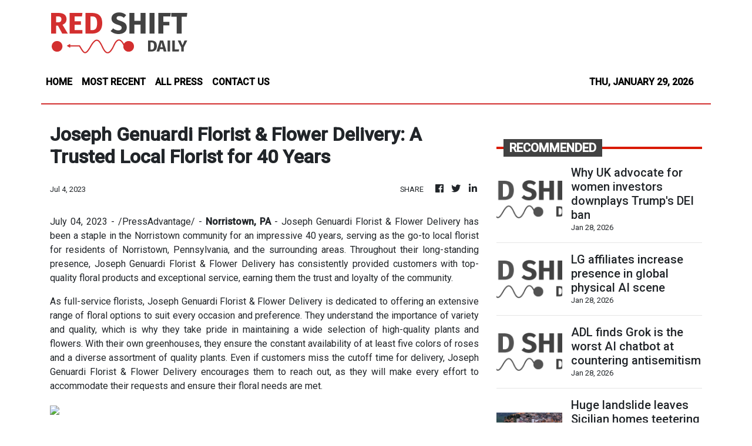

--- FILE ---
content_type: text/html; charset=utf-8
request_url: https://us-central1-vertical-news-network.cloudfunctions.net/get/fetch-include-rss
body_size: 92543
content:
[
  {
    "id": 113058386,
    "title": "Why UK advocate for women investors downplays Trump's DEI ban",
    "summary": "RIYADH, Saudi Arabia — The investment management sector, where only 11 percent of fund managers globally are women, has been widely considered vulnerable to U.S. President Donald Trump’s move to abolish his predecessor’s diversity, equity and inclusion initiatives. Amanda Pullinger, a longtime advocate for women’s participation in the investment industry, however, denied this widespread belief, saying nothing has changed as a result of top-down diversity policies, which the Korean government has also pushed for. Speaking to The Korea Times on the sidelines of the Global Labor Market Conference in Saudi Arabia’s capital city of Riyadh on Monday (local time), she said that former U.S. President Joe Biden’s policies were more about sidelining male voices and led many men to feel they were being discriminated against in favor of women. \"If the people who have the power — which are largely white men — are not included in the conversation around what women or other minorities want, nothing is going to change,\" said the British founder of Global Female Investors Management, a c",
    "slug": "why-uk-advocate-for-women-investors-downplays-trumps-dei-ban",
    "link": "https://www.koreatimes.co.kr/business/banking-finance/20260129/why-uk-advocate-for-women-investors-downplays-trumps-dei-ban?utm_source=rss",
    "date_published": "2026-01-28T20:02:03.000Z",
    "images": "https://newsimg.koreatimes.co.kr/2026/01/27/5b0ffc1f-c0d0-4527-86a6-1c5437904c70.jpeg",
    "categories": "3492,4637,1005,1432,1436,2688,3484,3493,3552,3563,3566,4645,4654,4671,4728,4743,4751,4752,4758,4771,4772,4779,4780,4794,4795,4796,4797",
    "img_id": "0",
    "caption": "",
    "country": "South Korea",
    "source_type": "rss",
    "source": "The Korea Times"
  },
  {
    "id": 113058385,
    "title": "LG affiliates increase presence in global physical AI scene",
    "summary": "LG Group affiliates are increasingly strengthening their presence in the global market for physical artificial intelligence (AI), as each company’s capabilities spanning robot components to intelligence are creating synergies that allow LG to offer integrated solutions. To take the lead in the physical AI race, companies not only need advanced physical AI capabilities but also strong hardware technologies and high-quality industrial data. LG affiliates’ high-quality industrial data accumulated across manufacturing plants, along with their experience in training foundation models, are viewed as key strengths drawing market attention for their application in physical AI. LG Electronics is drawing attention in the actuator business, a key component functioning as muscle for humanoid robots. Robotic actuators require highly precise motion control, with their performance depending on the quality of motor. LG Electronics has demonstrated the stability and performance of its motor technologies for over 60 years through products such as washing machines and vacuum cleaners. During CES 2026 i",
    "slug": "lg-affiliates-increase-presence-in-global-physical-ai-scene",
    "link": "https://www.koreatimes.co.kr/business/companies/20260129/lg-affiliates-increase-presence-in-global-physical-ai-scene?utm_source=rss",
    "date_published": "2026-01-28T20:02:03.000Z",
    "images": "https://newsimg.koreatimes.co.kr/2026/01/28/db69102a-c1ed-4c47-ac08-60fde8262d66.jpg",
    "categories": "3492,4637,1005,1432,1436,2688,3484,3493,3552,3563,3566,4645,4654,4671,4728,4743,4751,4752,4758,4771,4772,4779,4780,4794,4795,4796,4797",
    "img_id": "0",
    "caption": "",
    "country": "South Korea",
    "source_type": "rss",
    "source": "The Korea Times"
  },
  {
    "id": 113057069,
    "title": "ADL finds Grok is the worst AI chatbot at countering antisemitism",
    "summary": "Grok, the large language model of Elon Musk's social platform X, came in last place in a new ranking of AI chatbots’ ability to counter antisemitic and extremist content.  The Anti-Defamation League (ADL) said in a report released Wednesday that it ran six popular chatbots through several rounds of questioning related to anti-Jewish, anti-Zionist and...",
    "slug": "adl-finds-grok-is-the-worst-ai-chatbot-at-countering-antisemitism",
    "link": "https://thehill.com/policy/technology/5710842-elon-musk-x-ai-grok-adl-antisemitism/",
    "date_published": "2026-01-28T18:44:16.000Z",
    "images": "https://thehill.com/wp-content/uploads/sites/2/2023/09/Elon-Musk-ADL-X.png?w=900",
    "categories": "3492,4637,1005,1432,1436,2688,3484,3493,3552,3563,3566,4645,4654,4671,4728,4743,4751,4752,4758,4771,4772,4779,4780,4794,4795,4796,4797",
    "img_id": "0",
    "caption": "",
    "country": "United States",
    "source_type": "rss",
    "source": "The Hill"
  },
  {
    "id": 113046834,
    "title": "Huge landslide leaves Sicilian homes teetering on cliff edge as 1,500 people are evacuated",
    "summary": "ROME (AP) — Italian Premier Giorgia Meloni visited a southern town in Sicily on Wednesday that has been left teetering on the edge of a cliff after days of heavy rains from a cyclone triggered a huge landslide that brought down properties and forced the evacuation of over 1,500 people.\nThe landslide in Niscemi, a town in the southwest of the island, spanned 4 kilometers (2.5 miles). Images showed cars and structures that had fallen 20 meters (yards) off the newly formed cliff, while many other homes remain perched perilously on the cliff edge.\nCivil protection crews have created a 150-meter wide “no go zone” in the town, which is just inland from the coastal city of Gela.\n“The entire hill is collapsing onto the plain of Gela,” civil protection chief Fabio Ciciliano said. “To be honest, there are houses located on the edge of the landslide that obviously can no longer be inhabited, so we need to work with the mayor to find a permanent relocation for these families.”\nAuthorities have warned that residents with homes in the area will have to find long-term alternatives to moving back since the water-soaked ground was still shifting and too unstable to live.\nThe federal government included Niscemi in a state of emergency declaration on Monday for three southern regions hard hit by Cyclone Harry and set aside an initial 100 million euros ($120 million) to be divided among them. Sicilian regional officials estimated on Wednesday the overall damage to Sicily stood at 2 billion euros.\nMeloni took a helicopter tour of the landslide area and met with local, regional and civil protection officials at the town hall. She vowed that the initial emergency funding was just the first step in addressing the immediate financial needs of displaced residents and that more was coming.\nIn a statement, her office said the government was committed to helping residents find alternative housing and to restoring road access, utilities and school activities in town.\n“The situation is complicated by the fact that, as long as the landslide remains active, it is impossible to identify the exact area to be treated and therefore to establish the methods of intervention,” it said.\nNiscemi was built on a hill on layers of sand and clay that become particularly permeable in heavy rain and have shifted before, most recently in a major 1997 landslide that forced the evacuation of 400 people, geologists say.\n“Today, the situation is repeating itself with even more significant characteristics: the landslide front extends for about 4 kilometers and directly affects the houses facing the slope,” warned Giovanna Pappalardo, professor of applied geology at the island\\'s University of Catania.\nThe latest landslide, which began on Sunday with Cyclone Harry thrashing southern Italy, has revived political mud-slinging about why construction was allowed on land which, because of its geological makeup, had a known high risk of landslides.\nRenato Schifani, the center-right regional president of Sicily, acknowledged such questions were legitimate. But he noted he had only been in office for a few years and said the main issue was an institutional response to help residents immediately affected.\nElly Schlein, the opposition center-left Democratic Party leader, called on the government to reallocate 1 billion euros approved for its controversial bridge from Sicily to the Italian mainland and direct it toward storm-hit regions, since the bridge project is currently tied up in court challenges.",
    "slug": "huge-landslide-leaves-sicilian-homes-teetering-on-cliff-edge-as-1500-people-are-evacuated",
    "link": "https://mb.com.ph/article/10903376/world/huge-landslide-leaves-sicilian-homes-teetering-on-cliff-edge-as-1500-people-are-evacuated",
    "date_published": "2026-01-28T16:33:00.000Z",
    "images": "https://mb.com.ph/manilabulletin/uploads/images/2026/01/28/75051.webp",
    "categories": "3492,4637,1005,1432,1436,2688,3484,3493,3552,3563,3566,4645,4654,4671,4728,4743,4751,4752,4758,4771,4772,4779,4780,4794,4795,4796,4797",
    "img_id": "0",
    "caption": "",
    "country": "Philippines",
    "source_type": "rss",
    "source": "Manila Bulletin"
  },
  {
    "id": 113046835,
    "title": "Putin hosts Syria's interim leader for talks, with Russian military bases on the agenda",
    "summary": "MOSCOW (AP) — Syria’s interim President Ahmad al-Sharaa visited Moscow on Wednesday for the second time in less than four months, and Russian President Vladimir Putin emphasized his readiness to help the country rebuild its war-battered economy.\n“I know that there is a lot that’s necessary to restore in Syria, and our economic operators, including the construction sector, are ready for this joint work,” Putin said.\nThe talks also were expected to focus on the future of Russian military bases in Syria, a key foothold for Moscow in the Mediterranean.\nPutin said Russia has supported Syria\\'s government\\'s effort to restore control over its entire territory, including areas controlled by the Kurds.\n“We have closely followed your efforts to restore Syria’s territorial integrity, and I would like to congratulate you on this process gaining speed,” Putin said. “You know that we always stood for the restoration of Syria’s territorial integrity, the country’s integrity, and we support all your efforts in this direction.\"\nAl-Sharaa, who first visited Russia in October, thanked Putin for helping to stabilize Syria.\nHe led a swift rebel offensive in December 2024 that ousted former Syrian President Bashar Assad, who enjoyed Moscow’s support for years as his government fought a devastating civil war.\nRussian forces recently have begun pulling out of positions in northeastern Syria in an area still controlled by the Kurdish-led Syrian Democratic Forces after the group lost most of its territory in an offensive by government forces.\nRussia, which in recent years has been focused on the fighting in Ukraine and kept only a small military contingent in Syria, didn’t try to counter the rebel offensive. It gave asylum to Assad and his family after he fled the country.\nDespite having been on opposite sides during the civil war, the interim government in Damascus has signaled readiness to develop ties with Moscow in apparent hopes it could help rebuild the war-shattered country and offer a way to diversify its foreign policy.\nFor the Kremlin, it’s essential to keep its naval and air bases on Syria\\'s coast, the only such outposts outside the former Soviet Union that are crucial for maintaining Russia’s military presence in the Mediterranean. Russian authorities have voiced hope for negotiating a deal to maintain the Hmeimim air base and the naval outpost in Tartus.\nKremlin spokesman Dmitry Peskov said ahead of the meeting that “all issues related to our military\\'s presence in Syria will be discussed in the talks.”",
    "slug": "putin-hosts-syrias-interim-leader-for-talks-with-russian-military-bases-on-the-agenda",
    "link": "https://mb.com.ph/article/10903375/world/putin-hosts-syrias-interim-leader-for-talks-with-russian-military-bases-on-the-agenda",
    "date_published": "2026-01-28T16:30:00.000Z",
    "images": "https://mb.com.ph/manilabulletin/uploads/images/2026/01/28/75050.webp",
    "categories": "3492,4637,1005,1432,1436,2688,3484,3493,3552,3563,3566,4645,4654,4671,4728,4743,4751,4752,4758,4771,4772,4779,4780,4794,4795,4796,4797",
    "img_id": "0",
    "caption": "",
    "country": "Philippines",
    "source_type": "rss",
    "source": "Manila Bulletin"
  },
  {
    "id": 113046836,
    "title": "Swedish amusement park fined over fatal roller coaster derailment",
    "summary": "STOCKHOLM (AP) — A Swedish amusement park was fined nearly $590,000 on Wednesday in connection with a roller coaster derailment that left one passenger dead and nine others injured, including several children.\nWitnesses at the Gröna Lund park described how the front of the Jetliner ride appeared to jump off the tracks before coming to a stop following the accident on June 25, 2023. Three people were thrown off the coaster.\nThe Stockholm District Court on Wednesday ruled that the ride\\'s support arm broke on the first car, causing the roller coaster\\'s undercarriage to hit the track\\'s joints, prompting sudden and violent breaking that ejected the passengers. Several safety restraints also gave way.\nThe court found that Gröna Lund acted negligently in the ordering of newly manufactured support arms by including insufficient documentation. The court also said the theme park did not ensure that the work was done by a competent welder.\nThe court also fined manufacturing company Göteborgs Mekaniska, which has since gone bankrupt, over $147,000 for improper welding and undertaking a job it was not qualified for. A second manufacturing company was acquitted.\nGröna Lund, which was also ordered to pay unspecified damages to the victims, said it has implemented several changes in the wake of the derailment.\n“It was a very tragic accident, and no one should ever have to go through something like this,” chief executive Jan Eriksson said in a statement. “Regardless of the legal proceedings, we feel a deep sense of responsibility for what happened and for what everybody involved in the accident has gone through.”\nGöteborgs Mekaniska did not immediately respond to an emailed request for comment.\nThe 800-meter (2,600-foot) long Jetline roller coaster opened in 1988, and was renovated in 2000, according to Gröna Lund. It has a maximum height of 30 meters (98 feet) and a top speed of 90 kph (56 mph).\nLocated on an island near Stockholm’s city center, Gröna Lund opened in 1883 and is one of Sweden’s most popular amusement parks.",
    "slug": "swedish-amusement-park-fined-over-fatal-roller-coaster-derailment",
    "link": "https://mb.com.ph/article/10903374/world/swedish-amusement-park-fined-over-fatal-roller-coaster-derailment",
    "date_published": "2026-01-28T16:25:00.000Z",
    "images": "https://mb.com.ph/manilabulletin/uploads/images/2026/01/28/75049.webp",
    "categories": "3492,4637,1005,1432,1436,2688,3484,3493,3552,3563,3566,4645,4654,4671,4728,4743,4751,4752,4758,4771,4772,4779,4780,4794,4795,4796,4797",
    "img_id": "0",
    "caption": "",
    "country": "Philippines",
    "source_type": "rss",
    "source": "Manila Bulletin"
  },
  {
    "id": 113057070,
    "title": "Amazon cutting 16,000 jobs as it ramps up AI push",
    "summary": "Amazon is axing 16,000 jobs as it ramps up a push to use AI in the workplace. “The reductions we are making today will impact approximately 16,000 roles across Amazon, and we're again working hard to support everyone whose role is impacted,” said Beth Galetti, Amazon’s senior vice president of people experience and technology, in...",
    "slug": "amazon-cutting-16000-jobs-as-it-ramps-up-ai-push",
    "link": "https://thehill.com/policy/technology/5710465-amazon-cutting-16000-jobs-as-it-ramps-up-ai-push/",
    "date_published": "2026-01-28T16:16:10.000Z",
    "images": "https://thehill.com/wp-content/uploads/sites/2/2025/11/amazon_drivers_02082018_AP24163567745920-1.jpg?w=900",
    "categories": "3492,4637,1005,1432,1436,2688,3484,3493,3552,3563,3566,4645,4654,4671,4728,4743,4751,4752,4758,4771,4772,4779,4780,4794,4795,4796,4797",
    "img_id": "0",
    "caption": "",
    "country": "United States",
    "source_type": "rss",
    "source": "The Hill"
  },
  {
    "id": 113046837,
    "title": "Learning from Vietnam: What we can also do better",
    "summary": "**media[74957]**\nENDEAVORS\nHo Chi Minh City, renamed in 1976 after the country’s reunification, is Vietnam’s economic hub and largest city. It is named after the great Vietnamese leader whose indomitable courage inspired a people’s army to defeat the French and later the Americans. It has been transformed from a centrally planned to a market-oriented economy.\nIt is not difficult to understand how this came to pass, considering that, indeed, Vietnam exhibits all the key factors that attract foreign investment: a stable political environment, competitive labor costs vis-à-vis China and Thailand, strategic location near major shipping routes and proximity to key markets, and free trade agreements such as the Comprehensive and Progressive Agreement  for Trans-Pacific Partnership (CPTFP)  and the European Union-Vietnam Free Trade Agreement (EVFTA.)\nThese have provided fertile grounds for hefty foreign direct investment (FDI) inflows , especially in manufacturing, real estate and high-tech industries. Japan’s automotive makers and high-tech industries have made Vietnam their favorite manufacturing base.\nIn the recent series of tariff escalations initiated by US President Donald Trump, a move that disrupted major economies in ASEAN, Vietnam’s vaunted Bamboo Diplomacy succeeded in securing agreement on reduced tariffs of about 25 percent from a high of 46 percent. This indicates Vietnam’s ability to flexibly adapt itself to turbulence and volatility in an ever-uncertain global milieu.\nThe Vietnam that I rediscovered earlier this week is a far cry from when I first visited the country more than three decades ago. It was in late 1992 when, on invitation of the Vietnamese education ministry, then fellow Professor (and later Education Secretary) Edilberto ‘DJ’ de Jesus, and this writer were sent by the Asian Institute of Management to explore possible cooperation in updating the country’s business education program.\nĐổi Mới, or renovation, was the watchword in Vietnam in the early 1990s as the country transitioned from a centrally planned economy to a “socialist-oriented market economy,\" a concept popularized during the Deng Xiao Ping era in the People’s Republic of China. According to historical accounts: “Following the 1986 launch of these reforms, the early 1990s saw critical, deeper changes aimed at stabilizing the economy, reducing poverty, and normalizing foreign relations.”\nKey aspects of the early 1990s reforms included: significant growth in the private sector marked by domination of retail trade; agricultural revitalization that saw the country’s emergence as a rice exporter; fiscal-policy changes that facilitated tax deductions to incentivize domestic and foreign investment; and professionalization of state-owned enterprises.\nAs it opted out of diplomatic isolation following its withdrawal from Cambodia, Vietnam also normalized its relations with China, making this strategic move the springboard for joining ASEAN in 1995. This new tack also ushered in the lifting of the US embargo and the normalization of relations between the two countries.\nThe foregoing reforms enabled Vietnam to significantly reduce the poverty rate from nearly 60 percent to just over 20 percent by 2010.  Gross Domestic Product  per capita rose from approximately $130 in 1990 to approximately  $402 by 2000. Reduction of social evils like drug abuse and prostitution was another beneficial offshoot.\nMoving fast forward to the 2020’s, Vietnam’s growth momentum continued on an upward trajectory. By end-2024, Vietnam showed the best post-pandemic tourism rebound in Southeast Asia as it welcomed 17.6 million international visitors, a recovery rate of 98 percent compared to 2019, the period preceding the Covid-19 pandemic.\nThis demonstrates the country’s agility in adapting to catastrophic challenges. Indeed, the iron discipline combined with bamboo-like flexibility in strategy and tactics developed under the influence of Ho Chi Minh has enabled Vietnam’s remarkable resiliency and flexibility amid continuing global turmoil.\nDelving more deeply into Vietnam’s post-Covid rebound brings on a realization of what determination and focus on the right buttons to push could achieve in the face of daunting odds.\nHere are more snapshots from Vietnam’s recent key moves in tourism, one of its principal growth drivers.\nIt has instituted a streamlined 90-day e-visa for all nationalities, expanded visa-free travel for over 24 countries, and improved air connectivity. The country is heavily investing in luxury infrastructure, promoting diverse products like MICE, which stands for Meetings, Incentives, Conferences and Events; wedding tourism, and digitizing tourism to attract high-spending, long-stay international visitors.\nIt has also expanded its infrastructure of four- and five-star hotels; increased direct, long-haul, and regional flights; highlighting local heritage and Michelin-starred culinary experiences; developing sustainable, eco-friendly, and health-focused travel experiences; and promoting tourism through digital platforms. Major cities are also actively promoting unique events, such as Ho Chi Minh City’s waterway tourism, Quang Ninh’s festivals, and Hanoi’s cultural events.\nClearly, the above playbook is not too different from what the Philippines has been doing, and continues to pursue. Hopefully, these moves will generate substantial traction and momentum, just like in the Vietnamese experience.\nAnd yes, Filipinos excel in Vietnam, too. A significant portion of the roughly 7,000-plus registered Filipinos work as English teachers, nurses, doctors, and executives in manufacturing and service companies. We were met at our hotel, Sentara Suites, by General Manager Albert Lafuente, who has been an expat executive for more than a decade. A Cebuano, his last posting at home was at Shangri-la Mactan.\nWhile we marvel at what the Vietnamese have achieved, let us reaffirm, too, our determination to forge ahead, overcome obstacles, and attain our dreams for our country and people.\nComments may be sent to sonnycoloma@gmail.com",
    "slug": "learning-from-vietnam-what-we-can-also-do-better",
    "link": "https://mb.com.ph/article/10903373/opinion/learning-from-vietnam-what-we-can-also-do-better",
    "date_published": "2026-01-28T16:05:00.000Z",
    "images": "https://mb.com.ph/manilabulletin/uploads/images/2026/01/28/74957.webp",
    "categories": "3492,4637,1005,1432,1436,2688,3484,3493,3552,3563,3566,4645,4654,4671,4728,4743,4751,4752,4758,4771,4772,4779,4780,4794,4795,4796,4797",
    "img_id": "0",
    "caption": "",
    "country": "Philippines",
    "source_type": "rss",
    "source": "Manila Bulletin"
  },
  {
    "id": 113046838,
    "title": "A lamp… placed on a lampstand",
    "summary": "REFLECTIONS TODAY\n**media[74956]**\nWe enjoy the ease and convenience of having modern light fixtures in our homes. At the click of a finger, we can brighten up a room.\nThe Jews who lived in Jesus’ time did not experience such comfort. Their way to bring light into the house was crude and primitive. They put oil in lamps which became the source of light inside a home. Without the lamp filled with oil, they are immersed in darkness and could trip on the ground and hurt themselves.\nJesus uses this simple house fixture to talk about the importance of faith in our life as his followers. According to St. Paul, without faith and hope, we would be the most pitiable of all men. Life would be reduced to endless striving and struggle, devoid of any significance or meaning. With our faith in the Almighty, we are assured that our sacrifices are valuable to the Lord, and no suffering borne in his name would be lost.\nAs God’s children, we are encouraged to share our faith with other people. The Church to which we belong was entrusted by Jesus with a missionary spirit. To be missionaries of the faith is not a mere option but a mission attached to our very character as Christians.\nTo be a missionary does not always entail leaving one’s place to travel to faraway places to preach to people. We can share in God’s mission by offering prayers or financial help to support the mission of the Church. Nothing, of course, beats the mission of living a credible Christian life and allowing our life story to be a believable narration of the Gospel.\nWe received our faith at baptism, but we must constantly fill our lamp with oil— prayers, good works, sacrifices, and other practices that can keep our faith burn with intensity.\nFirst Reading\n• 2 Sm 7:18-19, 24-29\nAfter Nathan had spoken to King David, the king went in and sat before the Lord and said, “Who am I, Lord God, and who are the members of my house, that you have brought me to this point? Yet even this you see as too little, Lord God; you have also spoken of the house of your servant for a long time to come: this too you have shown to man, Lord God!”\nYou have established for yourself your people Israel as yours forever, and you, Lord, have become their God. And now, Lord God, confirm for all time the prophecy you have made concerning your servant and his house, and do as you have promised. Your name will be forever great, when men say, “The Lord of hosts is God of Israel,” and the house of your servant David stands firm before you. It is you, Lord of hosts, God of Israel, who said in a revelation to your servant, “I will build a house for you.” Therefore your servant now finds the courage to make this prayer to you.\nAnd now, Lord God, you are God and your words are truth; you have made this generous promise to your servant. Do, then, bless the house of your servant that it may be before you forever; for you, Lord God, have promised, and by your blessing the house of your servant shall be blessed forever.\nResponsorial Psalm • Ps 132\n“The Lord God will give him the throne of David, his father.”\nGospel • Mark 4:21-25\nJesus said to his disciples, “Is a lamp brought in to be placed under a bushel basket or under a bed, and not to be placed on a lampstand? For there is nothing hidden except to be made visible; nothing is secret except to come to light. Anyone who has ears to hear ought to hear.”\nHe also told them, “Take care what you hear. The measure with which you measure will be measured out to you, and still more will be given to you. To the one who has, more will be given; from the one who has not, even what he has will be taken away.”\nSource: “365 Days with the Lord 2026,” St. Paul’s, 7708 St. Paul Rd., SAV, Makati City (Phils.); Tel.: 632-895-9701; E-mail: publishing@stpauls.ph; Website: http://www.stpauls.ph.",
    "slug": "a-lamp-placed-on-a-lampstand",
    "link": "https://mb.com.ph/article/10903372/opinion/a-lamp-placed-on-a-lampstand",
    "date_published": "2026-01-28T16:04:00.000Z",
    "images": "https://mb.com.ph/manilabulletin/uploads/images/2026/01/28/74956.webp",
    "categories": "3492,4637,1005,1432,1436,2688,3484,3493,3552,3563,3566,4645,4654,4671,4728,4743,4751,4752,4758,4771,4772,4779,4780,4794,4795,4796,4797",
    "img_id": "0",
    "caption": "",
    "country": "Philippines",
    "source_type": "rss",
    "source": "Manila Bulletin"
  },
  {
    "id": 113046839,
    "title": "‘Mama Rosa’",
    "summary": "MEDIUM RARE\n**media[74954]**\nEach one of my friends has a kitchen. Everyone, that is, except Tikya.\nTikya may not have a kitchen, but she has a commissary, which means it’s a big space where she stores enough food and provisions to feed an army. Not so long ago, Tikya – Mrs. Hernan Tiu Laurel to you – managed a restaurant that was big enough to cook and serve 600 employees of a private company.\nI may be a noncook, but I can imagine that it’s easier to cook for 600 than to wash and clean 600 sets of drinking glasses, bowls, cups and saucers, plates and platters. These days, Tikya’s happy to serve UP alumni and their guests at her scaled-down restaurant called UP Alumni House on the Diliman campus.\nSo when she invited me and several of her friends to a party – even if I was going to be the only non-UP alumna there – I went, just to see and taste what kind of food she would be serving. And there it was, a spread of Filipino hospitality laden with a green salad, sinigang, fried chicken, barbecued fish on a stick, adobo, lechon and two kinds of dessert, alleluia, chocolate cake and “guinatan” – how many people serve guinatan at parties these days? Not until I started digging into my guinatan did I realize how much I’ve missed it, not since our big fat cook, Bibiana, left us forever, even before I became a grandmother. Food does that to me, what I call food nostalgia.\nTikya Tiu Laurel is the lady behind the brand name “Mama Rosa since 1989” on jars of pickled radish and bitter gourd (ampalaya). On a more personal note, she’s the sister of Rod Dula, travel writer and essayist whose posthumous columns she has collected for a book that she’s been threatening to publish for the last eight or 10 years. She blames the book’s editor for the delays, but that’s another story.\nI keep promising myself that the next time I am with Tikya, I’d bring her to my house and show her the tree Rod gave me half a century ago, an Indian jasmine whose tiny, white, five-petaled flowers give off a delicate scent at night, even when the moon is in hiding.",
    "slug": "mama-rosa",
    "link": "https://mb.com.ph/article/10903371/opinion/mama-rosa",
    "date_published": "2026-01-28T16:02:00.000Z",
    "images": "https://mb.com.ph/manilabulletin/uploads/images/2026/01/28/74954.webp",
    "categories": "3492,4637,1005,1432,1436,2688,3484,3493,3552,3563,3566,4645,4654,4671,4728,4743,4751,4752,4758,4771,4772,4779,4780,4794,4795,4796,4797",
    "img_id": "0",
    "caption": "",
    "country": "Philippines",
    "source_type": "rss",
    "source": "Manila Bulletin"
  },
  {
    "id": 113046840,
    "title": "ATF Forum 2026: ‘Navigating our tourism future together’",
    "summary": "**media[74952]**\nThe ASEAN Tourism Forum (ATF) that was opened by President Marcos, Jr. in Cebu on Jan. 28 has adopted a theme that captures both the urgency of the moment and the promise of the region: Navigating our tourism future together. It is a fitting call to action at a time when global economic uncertainty, geopolitical tensions, climate risks, and shifting travel patterns continue to test the resilience of nations and industries alike.\nThe forum’s artistic and thematic logo—drawing from the ancient balangay or balanghai, the seafaring vessel that carried early Filipinos across open waters—offers a powerful metaphor. Just as the balangay relied on collective effort, shared direction, and trust among those on board, ASEAN’s tourism future depends on solidarity, coordination, and a common sense of purpose. No single country can weather global storms alone; progress requires moving forward together.\nAt the heart of ATF 2026 is the ASEAN Tourism Sectoral Plan for 2026–2030, a strategic roadmap that elevates tourism from a recovery tool to a long-term driver of sustainable and inclusive growth. The plan recognizes tourism as one of ASEAN’s most people-centered industries—one that creates hundreds of jobs quickly; supports micro, small, and medium enterprises; and strengthens cultural and community ties across borders.\nBefore the pandemic, tourism accounted for roughly 12 percent of ASEAN’s gross domestic product and sustained the livelihood of millions of families. Its rebound in recent years has been among the clearest indicators of regional recovery. Yet the lesson of recent disruptions is clear. Resilience cannot be improvised. It must be built deliberately through cooperation, innovation, and foresight.\nThe tourism sectoral plan seeks to do just that. By promoting ASEAN as a single yet diverse destination, enhancing digital transformation, prioritizing sustainability, and improving connectivity—especially to secondary destinations���it encourages longer stays, multi-country travel, and broader economic spillovers. In uncertain times, this collective approach stabilizes demand, strengthens investor confidence, and anchors growth in shared regional strengths.\nFor the Philippines, hosting ATF 2026 in Cebu is both symbolic and strategic. Cebu’s selection reflects international confidence in its tourism infrastructure and its capacity to showcase the best of Filipino hospitality, culture, and creativity. The immediate economic boost—from hotel bookings and transport services to local food and retail—will be felt across the city and nearby communities.\nMore importantly, the forum reinforces tourism’s central role in Philippine economic growth. Tourism generates employment faster than many sectors and disperses income more widely, reaching local communities that are often left behind by capital-intensive industries. In a period marked by fiscal pressures, infrastructure gaps, and climate vulnerability, tourism remains one of the country’s most practical engines for inclusive development.\nThe balangay imagery also carries a quiet reminder for our policymakers. Regional cooperation can amplify national efforts—but only if the Philippines rows in step. This means easing travel frictions, improving connectivity, investing in digital platforms, safeguarding environmental assets, and ensuring that tourism growth translates into decent jobs and resilient communities.\nATF 2026 is more than a showcase of destinations. It is a reaffirmation of ASEAN’s collective journey. As the region navigates uncertain waters, the message from Cebu and the Philippines is clear.  The voyage toward a sustainable, resilient tourism future is best undertaken together, guided by shared values, common direction, and the enduring spirit of the balangay.",
    "slug": "atf-forum-2026-navigating-our-tourism-future-together",
    "link": "https://mb.com.ph/article/10903370/opinion/atf-forum-2026-navigating-our-tourism-future-together",
    "date_published": "2026-01-28T16:01:00.000Z",
    "images": "https://mb.com.ph/manilabulletin/uploads/images/2026/01/28/74952.webp",
    "categories": "3492,4637,1005,1432,1436,2688,3484,3493,3552,3563,3566,4645,4654,4671,4728,4743,4751,4752,4758,4771,4772,4779,4780,4794,4795,4796,4797",
    "img_id": "0",
    "caption": "",
    "country": "Philippines",
    "source_type": "rss",
    "source": "Manila Bulletin"
  },
  {
    "id": 113046841,
    "title": "Opportunity, risk, and the cost of being online",
    "summary": "**media[74959]**\nDRIVING THOUGHTS\nWe are a digitally-immersed people. Everywhere, people are glued to their gadgets, waiting for a message, reading emails, scrolling social media. We even eat with our phones in front of us, meet friends with that at our elbows, and work with one hand on our mobile phone. For many of us, the internet is not a luxury—it is where work, commerce, information, and community now live.\nIn a barangay in Batangas, a home-based seller relies on Facebook Live to move her daily inventory. In Cebu, a college student attends online classes using prepaid data because home broadband is unreliable. In Mindanao, a small LGU posts advisories on social media because it’s the fastest way to reach residents during floods. These everyday scenarios show how deeply digital tools have woven themselves into Filipino life.\nPresident Marcos Jr. recently approved the National Digital Connectivity Plan (NDCP) which aims to expand fast, affordable, and secure internet access across the country—especially in far-flung and underserved areas. Its goals include improving broadband infrastructure, lowering internet costs, and ensuring connectivity in public schools, barangay halls, and health centers.\nOn paper, this matters enormously. For a public school teacher in the province who struggles to upload reports due to weak signal, better connectivity means less time fighting technology and more time teaching. For a rural health unit relying on messaging apps to coordinate patient referrals, stable internet can literally save lives. For local entrepreneurs selling products online, faster and cheaper internet can mean higher income and wider reach.\nBut more Filipinos online also means more Filipinos exposed.\nOnline scams are now part of daily conversation. Text messages claiming to be from banks, e-wallets, or delivery services routinely land on phones. Elderly parents are tricked into clicking links. Young professionals fall for fake job offers or investment schemes promising quick returns. Even experienced internet users are not immune. The losses are personal, painful, and often irreversible.\nMisinformation adds another layer of risk. From distorted historical narratives to misleading health advice, false information circulates freely—often shared not by strangers, but by friends, relatives, or trusted community figures who continue the spread of fake news by attaching it to a question—“Is this true?”\nAnd during elections or national crises, fabricated content spreads faster than verified reports. The result is confusion, polarization, and growing distrust in institutions and media.\nArtificial intelligence has made this environment even more complicated. Fake photos, cloned voices, and manipulated videos are increasingly difficult to detect. A convincing deepfake of a public official can spark outrage before anyone has time to verify its authenticity. For communities with limited access to media literacy education, the danger is real.\nThis is where the need for digital education goes beyond infrastructure. By addressing connectivity gaps, the NDCP can help match connectivity digital literacy and protection. A barangay with free Wi-Fi but no education on online safety is still vulnerable. A school with tablets but no training on critical thinking risks producing confident users who are easily misled.\nThe challenge, then, is balance. We need more connectivity, but also better preparation. Platforms must be more responsive to local scams and coordinated disinformation. Government agencies must modernize regulation without stifling free expression. Schools must treat digital literacy as a core skill, not an optional seminar.\nMost of all, Filipinos need to slow down online—to question before sharing, verify before believing, and pause before clicking. In a country where community ties are strong, the responsibility to protect one another now extends into the digital space.\nThe internet will continue to shape our lives, whether we are ready or not. The NDCP offers a roadmap to bring more Filipinos online. The harder work is ensuring that as connectivity spreads, institutions should ensure safety, awareness, and trust. Because being connected is powerful—but being informed is essential. (Email: pinky.colmenares@mb.com.ph)",
    "slug": "opportunity-risk-and-the-cost-of-being-online",
    "link": "https://mb.com.ph/article/10903369/opinion/opportunity-risk-and-the-cost-of-being-online",
    "date_published": "2026-01-28T16:00:00.000Z",
    "images": "https://mb.com.ph/manilabulletin/uploads/images/2026/01/28/74959.webp",
    "categories": "3492,4637,1005,1432,1436,2688,3484,3493,3552,3563,3566,4645,4654,4671,4728,4743,4751,4752,4758,4771,4772,4779,4780,4794,4795,4796,4797",
    "img_id": "0",
    "caption": "",
    "country": "Philippines",
    "source_type": "rss",
    "source": "Manila Bulletin"
  },
  {
    "id": 113046842,
    "title": "Former driver accuses Michelle Dee and Rhian Ramos of torture and serious illegal detention",
    "summary": "A personal driver and assistant filed a complaint with the National Bureau of Investigation (NBI), accusing former Miss Universe Philippines Michelle Dee and actress Rhian Ramos of physical assault, torture, and serious illegal detention, as reported by TV Patrol on ABS-CBN News on Jan. 28.\n**media[75047]**\nThe alleged incident took place inside a condominium unit in Makati City. The complainant, identified as Totoy, alleged that the incident happened on Jan. 17 after he was accused of stealing private photos from Michelle.\nTotoy claimed he was physically assaulted and tortured by the celebrities. He showed his bruises and injuries, which he alleged were sustained during the assault.\n\"Sabi ko wala sa akin pero ang daming ginawa nila sa akin. Pinarusahan niya ako, hinubaran niya ako. Binuhusan niya ako ng alcohol sa buong katawan. Winisikan rin yung mga mata. (I told them the photos were not with me, but I was beaten. Alcohol was sprayed into my eyes, and my eyes were poked with fingers),\" Totoy narrated.\nTotoy also alleged that two male bodyguards were present while the three women assaulted him, and that he was detained inside the condominium unit for three days. As a result of the alleged abuse, he claimed he tried to escape by jumping from the unit.\n“Tumalon ako mukla 39th floor. Nakahawak ako sa lubid. Pero hinawakan ako ng dalawang bodyguard. Tapos inakyat ukli ako sa taas. (I jumped from the 39th floor but managed to hold onto a rope. I was brought back by condominium security),\" he added.\n\nAfter the incident, Totoy was taken to the Makati Police Station and charged with qualified theft. However, the prosecutor’s office later dismissed the case, and he was released on Jan. 22.\nLawyer Maggie Abraham-Garduque, representing Michelle and Rhian, stated that Dee was the first to file a complaint against the driver.\n“The last incident of our clients with Mr... was when Michelle Dee filed a criminal case for qualified theft against him, which he admitted, and he even returned some of the items,” Garduque said.\nThe lawyer also denied allegations of illegal detention, stating that the driver was a resident of the condominium as part of his employment.\n“As far as our client is concerned, there was no incident of illegal detention since Mr... was a resident of the condominium,” she added.\nTotoy, 40, is now under the care of Volunteers Against Crime and Corruption.",
    "slug": "former-driver-accuses-michelle-dee-and-rhian-ramos-of-torture-and-serious-illegal-detention",
    "link": "https://mb.com.ph/article/10903368/entertainment/celebrities/[base64]",
    "date_published": "2026-01-28T15:42:00.000Z",
    "images": "https://mb.com.ph/manilabulletin/uploads/images/2026/01/28/75047.webp",
    "categories": "3492,4637,1005,1432,1436,2688,3484,3493,3552,3563,3566,4645,4654,4671,4728,4743,4751,4752,4758,4771,4772,4779,4780,4794,4795,4796,4797",
    "img_id": "0",
    "caption": "",
    "country": "Philippines",
    "source_type": "rss",
    "source": "Manila Bulletin"
  },
  {
    "id": 113046843,
    "title": "DLSU For the Kids 2026 Haraya: A Festival of Dreams",
    "summary": "Celebrating the 37th anniversary of For the Kids (FTK), one of the university’s largest institutional social engagements, De La Salle University’s Center for Social Concern and Action (COSCA), with its student volunteer arm Lasallian Outreach and Volunteer Effort (COSCA-LOVE), continues its longstanding dedication to inclusivity.\nAfter eight long months of preparation, DLSU-For the Kids 2026 (DLSU-FTK 2026), with the theme “Haraya: A Festival of Dreams,” culminates on Feb. 1, 2026, at the Henry Sy Sr. Grounds, gathering volunteers, partner organizations, and children with disabilities for a day dedicated to bringing joy, spreading love, and making dreams come true.\nFor the Kids is a special mini-Olympics program led by COSCA-LOVE, the student volunteer arm of COSCA. Over 11,000 children with disabilities from different Special Education (SpEd) institutions throughout Luzon have benefited from FTK since its founding in 1984. The program’s main goal is to raise awareness of the daily realities of children from Center Partners who experience any of the following seven conditions: Autism, Down syndrome, ADHD, cerebral palsy, hearing impairment, intellectual disability, and visual impairment.\n**media[75044]**\nIt is anticipated that 2,200 people will participate in this year’s FTK, comprising adult companions, children, volunteers, and partner representatives. The Ate-Kuya Volunteers (AKVs), members of the Lasallian community who accompany the kids during activities and cultivate special bonds through playing, caring, and shared experiences, are at the core of the event.\nRecruiting Ate-Kuya Volunteers began as early as September 2025, with orientations conducted in the following months, briefing the volunteers on the participant conditions and important details. Through several activities, the AKVs were introduced to opportunities that enabled them to understand and empathize with the children they would soon meet. The Sensory Odyssey event allowed volunteers to put themselves in the children\\'s shoes through various games and activities. The Filipino Sign Language (FSL) Seminar also gave participants a chance to learn about FSL and practice basic signing to help create a more inclusive space.\n**media[75043]**\nThe theme “Haraya: A Festival of Dreams” embodies the event’s objective of creating special memories for the participating children. “Haraya” is a Tagalog word that means imagination, hope, and dreams. Ensuring an inclusive, joyful, and safe space for the children is a priority to make their dreams a reality.\nAs the day full of smiles and dreams comes closer, our beloved volunteers and partners are invited to help bring joy to the hearts of 400 children with special needs on February 1, 2026. For more details, visit COSCA-LOVE’s Facebook page at www.facebook.com/COSCALOVE.",
    "slug": "dlsu-for-the-kids-2026-haraya-a-festival-of-dreams",
    "link": "https://mb.com.ph/article/10903367/lifestyle/schools-and-universities/dlsu-for-the-kids-2026-haraya-a-festival-of-dreams",
    "date_published": "2026-01-28T14:51:00.000Z",
    "images": "https://mb.com.ph/manilabulletin/uploads/images/2026/01/28/75045.webp",
    "categories": "3492,4637,1005,1432,1436,2688,3484,3493,3552,3563,3566,4645,4654,4671,4728,4743,4751,4752,4758,4771,4772,4779,4780,4794,4795,4796,4797",
    "img_id": "0",
    "caption": "",
    "country": "Philippines",
    "source_type": "rss",
    "source": "Manila Bulletin"
  },
  {
    "id": 113046844,
    "title": "CEU School of Law and Jurisprudence grads conquer 2025 Bar Exam",
    "summary": "A new batch of graduates from Centro Escolar University (CEU) Makati School of Law and Jurisprudence has proudly secured a remarkable triumph in the 2025 Bar Examination, as officially proclaimed by the Supreme Court of the Philippines.\nLanding in the list of successful passers are Atty. Kristal Jade G. Abarcar, Atty. Jehana S. Abubakar, Atty. Paul Marie P. Allanigue, Atty. Therese Angelica O. Arenas, Atty. Steffi Kate B. Buffe, Atty. Noel Paolo M. Geologo, Atty. Brian Francis C. Lacorte, Atty. Ian Clark C. Marinduque, Atty. Angela T. Mendoza, Atty. Paolo Miguel R. Ongsiako, Atty. Jessa Claire M. Pangilinan, Atty. Maria Pherpetua C. Patio, Atty. Jordan J. Serrano, Atty. Greg Andrei P. Tinio, and Atty. Sofia Mae S. Villar.\nFor more information about CEU, please visit the official website of the University at www.ceu.edu.ph. You may also follow CEU on Facebook at @theCEUofficial, @CEUMalolosofficial, @CEUMakati05; on Twitter at @CEUmanila, @CEU_Makati05, and @CEUMalolos; on Instagram at @ceuofficial; on Youtube @CEUofficial; on Tiktok at ceuofficial_; and on Spotify at Escolarian Talks.",
    "slug": "ceu-school-of-law-and-jurisprudence-grads-conquer-2025-bar-exam",
    "link": "https://mb.com.ph/article/10903366/lifestyle/schools-and-universities/ceu-school-of-law-and-jurisprudence-grads-conquer-2025-bar-exam",
    "date_published": "2026-01-28T14:49:00.000Z",
    "images": "https://mb.com.ph/manilabulletin/uploads/images/2026/01/28/75042.webp",
    "categories": "3492,4637,1005,1432,1436,2688,3484,3493,3552,3563,3566,4645,4654,4671,4728,4743,4751,4752,4758,4771,4772,4779,4780,4794,4795,4796,4797",
    "img_id": "0",
    "caption": "",
    "country": "Philippines",
    "source_type": "rss",
    "source": "Manila Bulletin"
  },
  {
    "id": 113046845,
    "title": "Remarkable trails of triumph",
    "summary": "Every triumph begins with a trail, a path shaped by resilience and the courage to move forward. Across generations, the celebration of Chinese New Year has served as a reminder that every ending carries the promise of renewal. As the Year of the Fire Horse sets the pace, trails are set ablaze, carrying a spirit of strength and unstoppable momentum. This year, Englicom invites everyone to ride these paths through Chinese New Year 2026: Re馬rkable Trails of Triumph, a celebration that honors the paths forged by generations. \nWith this, Englicom  will be holding a five-day celebration from Feb. 2 to Feb. 6, 2026, from 10 a.m. to 5 p.m. at Henry Sy Grounds. The five-day celebration transforms the campus into a living trail of history, creativity, and connection. This 2026, the celebration grows even bolder, expanding into a campus-wide festivity filled with cultural showcases, performances, interactive booths, and culinary experiences. Yet beyond the vibrant displays and festivities lies a deeper purpose: to honor the triumphs woven into cultural identity and to inspire participants to recognize their own journeys of resilience and growth. \nParticipants are invited to visit Yuchengco Grounds for a Cultural Exhibit, and Henry Sy The Learning Commons (6th Floor) for the Hall of the Lunar Signs. This showcases an exhibit that represents the twelve zodiac animals\\' distinct traits and fortunes. \nAcross the five days, a wide range of cultural activities will take place, bringing the celebration to life through festive performances, interactive game and activity booths, and exciting on-site experiences. Participants can look forward to traditional highlights such as lion and dragon dances, alongside cultural showcases, and a highly anticipated grand raffle adding an element of luck and excitement that reflects the festive spirit of prosperity and good fortune. \nEnglicom  welcomes everyone to celebrate Chinese New Year 2026 and kick off the Year of the Fire Horse with unity, culture, and festive spirit.",
    "slug": "remarkable-trails-of-triumph",
    "link": "https://mb.com.ph/article/10903365/lifestyle/schools-and-universities/remarkable-trails-of-triumph",
    "date_published": "2026-01-28T14:26:00.000Z",
    "images": "https://mb.com.ph/manilabulletin/uploads/images/2026/01/28/75041.webp",
    "categories": "3492,4637,1005,1432,1436,2688,3484,3493,3552,3563,3566,4645,4654,4671,4728,4743,4751,4752,4758,4771,4772,4779,4780,4794,4795,4796,4797",
    "img_id": "0",
    "caption": "",
    "country": "Philippines",
    "source_type": "rss",
    "source": "Manila Bulletin"
  },
  {
    "id": 113046846,
    "title": "Laborer pinned to death in construction site",
    "summary": "TANAUAN CITY, Batangas – A laborer was killed and his co-worker was injured after a wall collapsed in a construction site in Barangay Poblacion 4 here Tuesday afternoon.\nPolice identified the victim as Manuel Corañes and the injured as Richard Corañes.\nThe wall collapsed due to strong winds and they were buried under the debris. \nThey were retrieved by colleagues and taken to a hospital where Manuel was declared dead and Richard recovering from head injuries.\nLaguna shooting\nALAMINOS, Laguna –  A 49-year-old man was shot dead Tuesday afternoon in Barangay San Andres here.\nThe victim Michael, 49, was driving a motorcycle when the suspect appeared and shot him in the head. \nThe suspect fled and the victim was taken to a hospital where he was declared dead.\nPolice found three fired 9mm cartridge cases and four heat-sealed transparent plastic sachets containing suspected shabu in the crime scene.\nFollow-up investigation is ongoing.\n\nBus kills village dad \n\nCANDELARIA, Quezon – A 65-year-old barangay councilor was hit and killed by a passenger bus in Barangay Bukal Sur here Tuesday. \nThe victim Nestor was taken to a hospital where he was declared dead.\nNestor was bumped by an RMB Bus Liner with license plates DBI-7813 driven by Gemilo, 66, while crossing the road.\nMeanwhile, a 75-year-old electrician was apprehended for rape on Wednesday in Bauan, Batangas.\nPolice said the suspect Kiko, single, listed as a regional most wanted person in the Calabarzon region, was arrested on a warrant dated Jan. 27, 2026, for rape issued by a family court in Batangas City. No bail was recommended for his temporary liberty.\nHe is in the custody of the Bauan Municipal Police Station.",
    "slug": "laborer-pinned-to-death-in-construction-site",
    "link": "https://mb.com.ph/article/10903364/philippines/luzon/laborer-pinned-to-death-in-construction-site",
    "date_published": "2026-01-28T14:25:00.000Z",
    "images": "https://mb.com.ph/manilabulletin/uploads/images/2026/01/28/75039.webp",
    "categories": "3492,4637,1005,1432,1436,2688,3484,3493,3552,3563,3566,4645,4654,4671,4728,4743,4751,4752,4758,4771,4772,4779,4780,4794,4795,4796,4797",
    "img_id": "0",
    "caption": "",
    "country": "Philippines",
    "source_type": "rss",
    "source": "Manila Bulletin"
  },
  {
    "id": 113046847,
    "title": "TNT wallops SMB as Finals series now a virtual best-of-three",
    "summary": "TNT fired on all cylinders and walloped San Miguel, 110-87, to once again tie the PBA Season 50 Philippine Cup at the Mall of Asia Arena on Wednesday, Jan. 28.\nThe Tropang 5G stepped on the gas pedal right from the get go, riding a fiery 13-0 spurt to build a massive lead that they never relinquished until the final horn.\nJordan Heading presided over the hot start for TNT, firing 11 of his 17 points, while Calvin Oftana picked up the scoring in the middle quarters when he had 22 of his 29 points.\nIt was a dominant showing for TNT as the Tropang 5G outplayed the Beermen on all fronts to pad the lead to as high as 35.\nThe series is now reduced to a virtual best-of-three.",
    "slug": "tnt-wallops-smb-as-finals-series-now-a-virtual-bestofthree",
    "link": "https://mb.com.ph/article/10903363/sports/basketball/tnt-wallops-smb-as-finals-series-now-a-virtual-best-of-three",
    "date_published": "2026-01-28T14:21:00.000Z",
    "images": "https://mb.com.ph/manilabulletin/uploads/images/2026/01/28/75040.webp",
    "categories": "3492,4637,1005,1432,1436,2688,3484,3493,3552,3563,3566,4645,4654,4671,4728,4743,4751,4752,4758,4771,4772,4779,4780,4794,4795,4796,4797",
    "img_id": "0",
    "caption": "",
    "country": "Philippines",
    "source_type": "rss",
    "source": "Manila Bulletin"
  },
  {
    "id": 113040471,
    "title": "Industry minister set to arrive in US for talks with Lutnick",
    "summary": "Industry Minister Kim Jung-kwan is set to arrive in Washington on Wednesday (local time) to meet with U.S. Commerce Secretary Howard Lutnick over U.S. President Donald Trump's recent threat to raise tariffs on South Korea, his office said. Kim, who is on a business trip to Canada, is scheduled to leave Ottawa on Wednesday evening and arrive at Dulles International Airport, near Washington, at 9:25 p.m. the same day, or 11:25 a.m. Thursday, Seoul time. The minister has been rushed from Canada to the United States after Trump on Monday announced plans to increase \"reciprocal\" tariffs and auto, lumber and pharmaceutical duties on South Korea from 15 percent to 25 percent, citing a delay in the Asian country's legislative procedures supporting the implementation of a bilateral trade deal. In Washington, Kim plans to meet with Lutnick and other U.S. officials to listen to any issues they may have with the implementation of the deal, which includes Seoul's commitment to investing $350 billion in the U.S. in return for the lowering of \"reciprocal\" tariffs from 25 percent to 15 percent. The mini",
    "slug": "industry-minister-set-to-arrive-in-us-for-talks-with-lutnick",
    "link": "https://www.koreatimes.co.kr/business/others/20260128/industry-minister-set-to-arrive-in-us-for-talks-with-lutnick?utm_source=rss",
    "date_published": "2026-01-28T14:07:03.000Z",
    "images": "https://newsimg.koreatimes.co.kr/2026/01/28/0c1eaf08-5c9a-4eff-b5d0-241b2ed70253.jpeg",
    "categories": "3492,4637,1005,1432,1436,2688,3484,3493,3552,3563,3566,4645,4654,4671,4728,4743,4751,4752,4758,4771,4772,4779,4780,4794,4795,4796,4797",
    "img_id": "0",
    "caption": "",
    "country": "South Korea",
    "source_type": "rss",
    "source": "The Korea Times"
  },
  {
    "id": 113014458,
    "title": "Tim Hortons to double Korea outlets on localization push",
    "summary": "Canadian coffee chain Tim Hortons said Wednesday it will more than double the number of its outlets in Korea to 50 this year, focusing on localization to grow in Asia's fourth-largest economy. Tim Hortons currently operates 24 outlets in Seoul and nearby metropolitan areas after entering the Korean market in December 2023. One of the planned 26 new outlets will be a signature store featuring a significantly expanded menu and larger space, the company said. \"Over the past two years, we have identified areas for improvement to better meet the high expectations of Korean consumers,\" An Tae-yeol, chief brand officer (CBO) of BKR, the operator of Tim Hortons in Korea, said at a press conference. \"Starting this year, we will offer customers fresh, high-quality products prepared at Tim's Kitchen,\" he said. In Korea, Tim Hortons is operated by BKR, which also runs Burger King outlets. To cater to trend-sensitive Korean consumers, the company plans to diversify store formats and develop new menu items beyond its existing coffee and doughnut lineup to include bakery products and desserts, An said. Ba",
    "slug": "tim-hortons-to-double-korea-outlets-on-localization-push",
    "link": "https://www.koreatimes.co.kr/business/companies/20260128/tim-hortons-to-double-korea-outlets-on-localization-push?utm_source=rss",
    "date_published": "2026-01-28T14:07:03.000Z",
    "images": "https://newsimg.koreatimes.co.kr/2026/01/28/9666efd4-c863-4700-8602-e0feb0111a0c.jpg",
    "categories": "3492,4637,1005,1432,1436,2688,3484,3493,3552,3563,3566,4645,4654,4671,4728,4743,4751,4752,4758,4771,4772,4779,4780,4794,4795,4796,4797",
    "img_id": "0",
    "caption": "",
    "country": "South Korea",
    "source_type": "rss",
    "source": "The Korea Times"
  },
  {
    "id": 113014457,
    "title": "LG Display returns to profit in 2025 for 1st time in 4 years",
    "summary": "LG Display posted an operating profit in 2025, marking its first profitable year in four years, as its business overhaul toward high-value organic LED (OLED) panels and operational efficiency improvements began to pay off. According to the company on Wednesday, it logged 25.81 trillion won ($18 billion) in sales and 517 billion won in operating profit for 2025. Sales slightly declined by 3 percent from 26.62 trillion won in 2024, but the company swung to an operating profit from a loss of 560.6 billion won a year earlier. The company attributed the rebound to increased OLED sales and improvements in cost structure and operational efficiency, despite global market volatility. OLED accounted for a record-high 61 percent of LG Display’s sales mix, up from 32 percent in 2020 and 55 percent in 2025. This stemmed from the company’s exit from the large-size liquid crystal display (LCD) business last year, which accelerated its structural reform toward high-value products. By segment, panels for monitors, laptops and tablets accounted for 37 percent of sales, while smartphone and other mobil",
    "slug": "lg-display-returns-to-profit-in-2025-for-1st-time-in-4-years",
    "link": "https://www.koreatimes.co.kr/business/tech-science/20260128/lg-display-returns-to-profit-in-2025-for-1st-time-in-4-years?utm_source=rss",
    "date_published": "2026-01-28T14:07:03.000Z",
    "images": "https://newsimg.koreatimes.co.kr/2026/01/28/2c30c98e-d400-469b-827d-843cc2c1bda6.jpg",
    "categories": "3492,4637,1005,1432,1436,2688,3484,3493,3552,3563,3566,4645,4654,4671,4728,4743,4751,4752,4758,4771,4772,4779,4780,4794,4795,4796,4797",
    "img_id": "0",
    "caption": "",
    "country": "South Korea",
    "source_type": "rss",
    "source": "The Korea Times"
  },
  {
    "id": 113014456,
    "title": "BMW 7 Series tops imported large sedan sales again",
    "summary": "BMW Korea’s flagship luxury sedan, the 7 Series, ranked first in sales in Korea’s imported premium large sedan market for the second consecutive year, the carmaker said Wednesday. According to data from the Korea Automobile Importers & Distributors Association, sales of the 7 Series, including the all-electric i7, totaled 5,834 in 2025, up 17 percent from a year earlier. Sales growth was evident across the model’s diverse powertrain lineup, with the BMW 740i xDrive emerging as the top seller at 3,025 sales last year, accounting for more than half of the 7 Series total. Demand for the diesel-powered 740d xDrive remained steady, with sales climbing about 23 percent to 1,654 during the same period. The i7 recorded 706 sales, helping broaden the 7 Series’ footprint in the electric vehicle market, while the plug-in hybrid BMW 750e xDrive posted deliveries of 449 last year. BMW Korea has attributed the sustained success of the 7 Series in the local imported luxury car market to its “power of choice” strategy. As customer preferences evolve and demand for consistent design and premiu",
    "slug": "bmw-7-series-tops-imported-large-sedan-sales-again",
    "link": "https://www.koreatimes.co.kr/business/companies/20260128/bmw-7-series-tops-imported-large-sedan-sales-again?utm_source=rss",
    "date_published": "2026-01-28T14:07:03.000Z",
    "images": "https://newsimg.koreatimes.co.kr/2026/01/28/be73fcae-6901-4733-a12e-658f61961867.jpeg",
    "categories": "3492,4637,1005,1432,1436,2688,3484,3493,3552,3563,3566,4645,4654,4671,4728,4743,4751,4752,4758,4771,4772,4779,4780,4794,4795,4796,4797",
    "img_id": "0",
    "caption": "",
    "country": "South Korea",
    "source_type": "rss",
    "source": "The Korea Times"
  },
  {
    "id": 113014455,
    "title": "Samsung SDS drives ChatGPT adoption at work",
    "summary": "Major information technology (IT) service provider Samsung SDS on Wednesday shared with its employees how the domestic distribution of ChatGPT Enterprise can help companies here innovate office tasks with greater convenience and efficiency. ChatGPT Enterprise is a business-oriented artificial intelligence (AI) platform developed by OpenAI. The American AI research firm selected Samsung SDS as Korea’s official reseller for the AI tool in December. Some 500 employees of the Korean firm joined the Enterprise AI Connect 2026 seminar at the company’s headquarters in Seoul’s Songpa District. Members of the company’s leadership group, along with representatives from OpenAI Korea and Korean firms that have implemented ChatGPT Enterprise in their business operations, participated in the seminar to demonstrate the tool’s strengths. Samsung SDS Executive Vice President and Head of the Cloud Service Division Lee Ho-joon said ChatGPT has enabled the company to execute “AI full-stack strategies” ranging from AI consulting to infrastructure, platforms, data security, model application an",
    "slug": "samsung-sds-drives-chatgpt-adoption-at-work",
    "link": "https://www.koreatimes.co.kr/business/companies/20260128/samsung-sds-drives-chatgpt-adoption-at-work?utm_source=rss",
    "date_published": "2026-01-28T14:07:03.000Z",
    "images": "https://newsimg.koreatimes.co.kr/2026/01/28/1cad4273-939e-4ba1-b7bd-ad14847b86fd.jpeg",
    "categories": "3492,4637,1005,1432,1436,2688,3484,3493,3552,3563,3566,4645,4654,4671,4728,4743,4751,4752,4758,4771,4772,4779,4780,4794,4795,4796,4797",
    "img_id": "0",
    "caption": "",
    "country": "South Korea",
    "source_type": "rss",
    "source": "The Korea Times"
  },
  {
    "id": 113014454,
    "title": "EcoPro steps up European push with 1st-ever local sales unit",
    "summary": "EcoPro is accelerating its global expansion by setting up its first local sales subsidiary in Europe, aiming to strengthen its foothold in the region amid tightening trade regulations and shifting supply chains. The move follows the company’s recent build-out of a manufacturing base in Hungary and is seen as a preemptive response to Europe’s evolving trade environment, while also strengthening direct engagement with key customers. EcoPro said Wednesday it recently carried out an organizational reshuffle and established a European sales subsidiary in Germany, appointing Kimbal Virdi as its head. The new entity is expected to serve as a “European business hub” to identify new business opportunities amid rapid changes in the region’s electric vehicle and battery supply chains. The European market has been undergoing major shifts as automakers move to secure critical materials directly, driven by stricter intraregional sourcing requirements following the enforcement of the European Union’s Critical Raw Materials Act. Against this backdrop, EcoPro plans to leverage its European sa",
    "slug": "ecopro-steps-up-european-push-with-1stever-local-sales-unit",
    "link": "https://www.koreatimes.co.kr/business/companies/20260128/ecopro-steps-up-european-push-with-1st-ever-local-sales-unit?utm_source=rss",
    "date_published": "2026-01-28T14:07:03.000Z",
    "images": "https://newsimg.koreatimes.co.kr/2026/01/28/d3df1a39-d84c-4bc8-aa2c-060109c489ee.png",
    "categories": "3492,4637,1005,1432,1436,2688,3484,3493,3552,3563,3566,4645,4654,4671,4728,4743,4751,4752,4758,4771,4772,4779,4780,4794,4795,4796,4797",
    "img_id": "0",
    "caption": "",
    "country": "South Korea",
    "source_type": "rss",
    "source": "The Korea Times"
  },
  {
    "id": 113014453,
    "title": "US tariff pressure drags down Kia’s 2025 earnings",
    "summary": "Kia’s 2025 earnings fell sharply on sustained pressure from a 25 percent auto tariff in the United States, the carmaker said Wednesday. In a regulatory filing, the carmaker reported solid sales of 114.1 trillion won ($80 billion) last year, up 6.2 percent from the previous year. Its operating profit, however, plunged 28.3 percent to 9 trillion won during the same period. The earnings fall was widely attributable to the tariffs. The U.S. started imposing the 25 percent tariff on Korean carmakers in April last year, and lowered it down to 15 percent in November following a trade agreement between Seoul and Washington. Kia ended up reporting a 2025 operating profit fall of 3.09 trillion won. “We will recover profitability by expanding sales of eco-friendly vehicles, despite lingering challenges from the U.S. tariff and toughening market competition,” an official from Kia said. The carmaker reported robust sales growth of its eco-friendly vehicles in the fourth quarter. Kia said sales for its hybrid cars jumped 21.3 percent between October and December from a year earlier on positive sa",
    "slug": "us-tariff-pressure-drags-down-kias-2025-earnings",
    "link": "https://www.koreatimes.co.kr/business/companies/20260128/us-tariff-pressure-drags-down-kias-2025-earnings?utm_source=rss",
    "date_published": "2026-01-28T14:07:03.000Z",
    "images": "https://newsimg.koreatimes.co.kr/2026/01/28/6b1ace05-3c2c-454c-b2b1-c2501947eb02.jpeg",
    "categories": "3492,4637,1005,1432,1436,2688,3484,3493,3552,3563,3566,4645,4654,4671,4728,4743,4751,4752,4758,4771,4772,4779,4780,4794,4795,4796,4797",
    "img_id": "0",
    "caption": "",
    "country": "South Korea",
    "source_type": "rss",
    "source": "The Korea Times"
  },
  {
    "id": 113014452,
    "title": "LX Hausys steps up North America drive at TISE 2026",
    "summary": "Major flooring company LX Hausys is ramping up its market expansion in North America, drawing attention at The International Surface Event (TISE) 2026 in Las Vegas this week. The construction materials and interior solutions subsidiary of LX Group is showcasing its latest products at North America’s largest flooring solutions trade show, which runs from Tuesday to Thursday (local time). The Korean company has participated in TISE annually since 2024, networking with around 700 companies from the global construction materials industry. LX Hausys’ showrooms at the Mandalay Bay Convention Center feature two experience zones. One zone, comprising four separate spaces, simulates real residential and commercial environments equipped with the company’s surface materials, tile and stone. The other zone highlights the firm’s latest technologies, which reduce noise and neutralize glare through matte textures. These technologies also help preserve floor size, texture and durability changes in temperature and other environmental conditions. The company refers to the technologies as TrueMatt",
    "slug": "lx-hausys-steps-up-north-america-drive-at-tise-2026",
    "link": "https://www.koreatimes.co.kr/business/companies/20260128/lx-hausys-steps-up-north-america-drive-at-tise-2026?utm_source=rss",
    "date_published": "2026-01-28T14:07:03.000Z",
    "images": "https://newsimg.koreatimes.co.kr/2026/01/28/78d7d2e1-0a7e-4c9d-9cb4-3c20ebb55a3a.jpg",
    "categories": "3492,4637,1005,1432,1436,2688,3484,3493,3552,3563,3566,4645,4654,4671,4728,4743,4751,4752,4758,4771,4772,4779,4780,4794,4795,4796,4797",
    "img_id": "0",
    "caption": "",
    "country": "South Korea",
    "source_type": "rss",
    "source": "The Korea Times"
  },
  {
    "id": 113014451,
    "title": "Nongshim spices up 'Jimmy Kimmel Live!' with comedy skit",
    "summary": "Korea’s largest instant noodle brand, Nongshim, made its U.S. television debut with a product placement on ABC’s “Jimmy Kimmel Live!” The ad featured Nongshim’s flagship product Shin Ramyun in a skit that aired Monday (local time). Guillermo Rodriguez, a member of the show’s cast, appeared in the scene slurping the noodles to recover from fatigue and make ends meet. It marked the first time a Korean instant noodle product appeared on a mainstream U.S. television show. One of the country’s most popular late-night programs, “Jimmy Kimmel Live!” debuted in 2003 and has since built a large following, currently averaging about 2.1 million viewers per episode. Shin Ramyun’s television appearance followed Nongshim’s launch of a new global marketing campaign for the product last November, featuring K-pop girl group Aespa. The company released promotional videos on YouTube as part of the campaign, which was carried out under the slogan “Spice Up Your Life.” In October, Nongshim also placed a Shin Ramyun advertisement in collaboration with Netflix’s hit animated series",
    "slug": "nongshim-spices-up-jimmy-kimmel-live-with-comedy-skit",
    "link": "https://www.koreatimes.co.kr/business/companies/20260128/nongshim-spices-up-jimmy-kimmel-live-with-comedy-skit?utm_source=rss",
    "date_published": "2026-01-28T14:07:03.000Z",
    "images": "https://newsimg.koreatimes.co.kr/2026/01/28/50036b39-caf3-45ff-8ee6-c5d920f18540.jpg",
    "categories": "3492,4637,1005,1432,1436,2688,3484,3493,3552,3563,3566,4645,4654,4671,4728,4743,4751,4752,4758,4771,4772,4779,4780,4794,4795,4796,4797",
    "img_id": "0",
    "caption": "",
    "country": "South Korea",
    "source_type": "rss",
    "source": "The Korea Times"
  },
  {
    "id": 113014450,
    "title": "SK hynix posts record 2025 profit,  driven by AI memory boom",
    "summary": "SK hynix posted an operating profit of 47.2 trillion won ($33.13 billion) and 97.15 trillion won in sales for 2025, marking a record performance driven by strong demand for high-performance memory used in artificial intelligence (AI) servers and data centers. The company announced its 2025 financial results on Wednesday, a day before its scheduled earnings call. Operating profit more than doubled from a year earlier, while sales rose 46.8 percent. In the fourth quarter alone, the company posted 19.17 trillion won in operating profit and 32.83 trillion won in sales, up 137.1 percent and 66.1 percent year on year, respectively. The quarter's operating margin reached 58 percent, 4 percentage points higher than that of Taiwan's foundry giant TSMC in the period. SK hynix is also expected to surpass not only Samsung Electronics’ Device Solutions division, which handles the company’s semiconductor business, but Samsung’s overall annual operating profit — including semiconductors, home appliances and mobile devices — by more than 3 trillion won. According to Samsung’s earnings guidan",
    "slug": "sk-hynix-posts-record-2025-profit-driven-by-ai-memory-boom",
    "link": "https://www.koreatimes.co.kr/business/tech-science/20260128/sk-hynix-posts-record-2025-profit-driven-by-ai-memory-boom?utm_source=rss",
    "date_published": "2026-01-28T14:07:03.000Z",
    "images": "https://newsimg.koreatimes.co.kr/2026/01/28/e3132657-6968-49e2-8b86-26f736f749fa.jpg",
    "categories": "3492,4637,1005,1432,1436,2688,3484,3493,3552,3563,3566,4645,4654,4671,4728,4743,4751,4752,4758,4771,4772,4779,4780,4794,4795,4796,4797",
    "img_id": "0",
    "caption": "",
    "country": "South Korea",
    "source_type": "rss",
    "source": "The Korea Times"
  },
  {
    "id": 113003407,
    "title": "Samsung Electronics' upcoming Galaxy smartphone to feature new privacy feature",
    "summary": "Samsung Electronics said Wednesday its upcoming Galaxy smartphone will come with a built-in privacy feature allowing users to protect on-screen information from others without the need to attach an additional film. The Korean tech giant said the new feature will allow users to customize display visibility to prevent \"shoulder surfing,\" noting the feature will be \"coming to Galaxy very soon.\" Samsung Electronics is expected to hold a showcase event for the Galaxy S26 smartphone in February. The new feature is set to be available for the Galaxy S26 Ultra, according to sources. \"With multiple settings for adjusting visibility, you can limit what others can see based on the level of privacy protection you need,\" the company said in a release. The company said users can customize the feature depending on applications. \"It took over five years of engineering, testing and refining to get here,\" the company said. \"We studied how people use their phones, what they consider private and how security should feel in everyday life.\"",
    "slug": "samsung-electronics-upcoming-galaxy-smartphone-to-feature-new-privacy-feature",
    "link": "https://www.koreatimes.co.kr/business/tech-science/20260128/samsung-electronics-upcoming-galaxy-smartphone-to-feature-new-privacy-feature?utm_source=rss",
    "date_published": "2026-01-28T14:07:03.000Z",
    "images": "https://newsimg.koreatimes.co.kr/2026/01/28/d7efce80-07bc-49ea-ba4a-3b7332442306.jpg",
    "categories": "3492,4637,1005,1432,1436,2688,3484,3493,3552,3563,3566,4645,4654,4671,4728,4743,4751,4752,4758,4771,4772,4779,4780,4794,4795,4796,4797",
    "img_id": "0",
    "caption": "",
    "country": "South Korea",
    "source_type": "rss",
    "source": "The Korea Times"
  },
  {
    "id": 113003406,
    "title": "Gov't to spend $1.67 bil. on AI transformation in public sector",
    "summary": "The government plans to spend up to 2.4 trillion won ($1.67 billion) this year to promote artificial intelligence (AI) transformation across public sectors ranging from defense to agriculture. The plan was unveiled at a meeting of science-related ministers chaired by Science Minister Bae Kyung-hoon, with the funds set to be distributed to 33 government agencies, according to the Ministry of Science and ICT. The amount marks a fivefold increase from last year, it added. In detail, Seoul will establish a cross-government AI collaboration framework, providing graphics processing units (GPUs), AI models and data, along with consulting programs, to promote the use of AI in the public sector. \"During CES 2026, I noticed that the AI sector is moving beyond the digital realm and rapidly spreading across industries such as robotics, manufacturing and logistics, as demonstrated by China's physical AI capabilities,\" Bae said. \"In order for Korea to become one of the world's three AI powerhouses and among the top five technology leaders, we need to take more swift measures,\" he added. \"We will strengt",
    "slug": "govt-to-spend-167-bil-on-ai-transformation-in-public-sector",
    "link": "https://www.koreatimes.co.kr/business/tech-science/20260128/govt-to-spend-167-bil-on-ai-transformation-in-public-sector?utm_source=rss",
    "date_published": "2026-01-28T14:07:03.000Z",
    "images": "https://newsimg.koreatimes.co.kr/2026/01/28/6f46ca57-dfb9-46d0-a1ad-959e033509f2.jpg",
    "categories": "3492,4637,1005,1432,1436,2688,3484,3493,3552,3563,3566,4645,4654,4671,4728,4743,4751,4752,4758,4771,4772,4779,4780,4794,4795,4796,4797",
    "img_id": "0",
    "caption": "",
    "country": "South Korea",
    "source_type": "rss",
    "source": "The Korea Times"
  },
  {
    "id": 113003405,
    "title": "Upskilling key as AI transforms global labor markets",
    "summary": "RIYADH, Saudi Arabia — The impact of artificial intelligence on the labor market dominated discussions at the two-day Global Labor Market Conference in Riyadh, Saudi Arabia, from Monday to Tuesday, with most participants expressing confidence that people will continue to play a central role in the workforce. At the international conference bringing together policymakers, business leaders and labor market experts from more than 120 countries to discuss the future of work, International Labour Organization Director-General Gilbert Houngbo said communication skills, interpersonal abilities and problem-solving remain critical in the age of AI. \"We should not just look at that as if AI is causing just negative impacts,\" he said Tuesday at a session on governing the AI transition. \"It does also help in terms of bridging or fighting for inclusion.\" Citing speech-to-text technology as an example of AI-driven innovation that can support people with disabilities, the head of the Geneva-based United Nations agency noted growing interest in using AI to achieve goals such as poverty reduction and",
    "slug": "upskilling-key-as-ai-transforms-global-labor-markets",
    "link": "https://www.koreatimes.co.kr/business/tech-science/20260128/upskilling-key-as-ai-transforms-global-labor-markets?utm_source=rss",
    "date_published": "2026-01-28T14:07:03.000Z",
    "images": "https://newsimg.koreatimes.co.kr/2026/01/27/dd930e17-a069-4df6-8e3a-af118fdd1a6b.jpeg",
    "categories": "3492,4637,1005,1432,1436,2688,3484,3493,3552,3563,3566,4645,4654,4671,4728,4743,4751,4752,4758,4771,4772,4779,4780,4794,4795,4796,4797",
    "img_id": "0",
    "caption": "",
    "country": "South Korea",
    "source_type": "rss",
    "source": "The Korea Times"
  },
  {
    "id": 112992351,
    "title": "Hanwha Aerospace wins Norway long-range rocket deal; contract signing expected Friday",
    "summary": "Hanwha Aerospace Co. has secured an estimated $1.9 billion project to supply long-range rockets to Norway, with the official contract expected to be signed this week, informed industry sources said Wednesday. The contract is widely expected to be signed Friday in Oslo by Hanwha Aerospace and the Norwegian Defence Material Agency (NDMA), the sources with direct knowledge of the matter told Yonhap News Agency while speaking on condition of anonymity. Kang Hoon-sik, South Korea's presidential chief of staff, is expected to attend the signing ceremony, according to the sources. Kang is currently visiting Canada as part of a trip widely believed to be aimed at supporting the country's defense exports. Just before his departure from Seoul on Monday, Kang said he would also travel to Norway to discuss ways to expand defense cooperation between the two countries. The Norwegian deal centers on Hanwha Aerospace's K239 Chunmoo multiple rocket launcher system as Norway seeks to bolster its long-range precision strike capability amid heightened security concerns in Europe. According to the sources, the",
    "slug": "hanwha-aerospace-wins-norway-longrange-rocket-deal-contract-signing-expected-friday",
    "link": "https://www.koreatimes.co.kr/business/tech-science/20260128/hanwha-aerospace-wins-norway-long-range-rocket-deal-contract-signing-expected-friday?utm_source=rss",
    "date_published": "2026-01-28T14:07:03.000Z",
    "images": "https://newsimg.koreatimes.co.kr/2026/01/28/90ff6354-28e4-46eb-a7b5-ab9d16ae2b98.png",
    "categories": "3492,4637,1005,1432,1436,2688,3484,3493,3552,3563,3566,4645,4654,4671,4728,4743,4751,4752,4758,4771,4772,4779,4780,4794,4795,4796,4797",
    "img_id": "0",
    "caption": "",
    "country": "South Korea",
    "source_type": "rss",
    "source": "The Korea Times"
  },
  {
    "id": 113036387,
    "title": "Hygon’s chips ‘safe’ from AMD security flaw amid China’s tech self-reliance drive",
    "summary": "Chips from Chinese semiconductor designer Hygon Information Technology were found unaffected by a recently disclosed vulnerability in products developed by its US tech licenser and former joint venture partner Advanced Micro Devices (AMD), according to analysts, which showed progress in China’s self-reliance drive.\nHygon’s central processing units (CPUs), which were developed under a licence to use AMD’s X86-based Zen chip architecture, did not have the hardware security flaw that affected a...",
    "slug": "hygons-chips-safe-from-amd-security-flaw-amid-chinas-tech-selfreliance-drive",
    "link": "https://www.scmp.com/tech/tech-trends/article/3341570/hygons-chips-safe-amd-security-flaw-amid-chinas-tech-self-reliance-drive?utm_source=rss_feed",
    "date_published": "2026-01-28T14:00:12.000Z",
    "images": "https://cdn.i-scmp.com/sites/default/files/styles/1280x720/public/d8/images/canvas/2026/01/28/c2b7de78-d1f9-450b-8d03-a32821e57327_cc0a6030.jpg?itok=aE2A0UmD&v=1769599275",
    "categories": "3492,4637,1005,1432,1436,2688,3484,3493,3552,3563,3566,4645,4654,4671,4728,4743,4751,4752,4758,4771,4772,4779,4780,4794,4795,4796,4797",
    "img_id": "0",
    "caption": "",
    "country": "China",
    "source_type": "rss",
    "source": "South China Morning Post"
  },
  {
    "id": 113046848,
    "title": "Missing ship captain cited for heroism",
    "summary": "BACOLOD CITY – Groups from Negros Occidental honored Capt. Elimar Jucal for his heroism during the recent sinking of MV Devon Bay.\nCouncilor Al Victor Espino of this highly-urbanized city paid tribute to Jucal as a friend and fellow shooting enthusiast whose courage shines amidst the sea\\'s darkness.\n\"During the sea tragedy, his selfless choice to prioritize his crew embodies compassionate leadership. His bravery reflects the noble spirit of Filipino seafarers,\" he said in a statement.\nWhile search efforts continue, Espino extended his thoughts and prayers to Jucal and his crew.\n\"His legacy shows that true leadership is about standing firm when support is needed most. We salute you, Boss Andy with gratitude and admiration,\" he said.\nThe Thunderbugs Bacolod Motorcycle Club Inc. stood in solidarity and prayer for Jucal, a motorcycle enthusiast.\n\"Your courage, leadership, and concern for others reflect the true meaning of brotherhood and service. You chose others over yourself—and that will never be forgotten,\" the group stated.\nThey prayed for his safe return and God’s protection, as well as comfort and strength for his family and loved ones during this time.\nThe Bacolod Elite Buglas Eagles Club honored the leadership of their \"Kuya\" or elder brother.\n“You are a true Elite leader. In the face of disaster, you put your crew first and gave them a chance to live. That decision defines real leadership, real courage, and real heroism,\" the group said.\nThe MassKara Buklod Eagles Club offered prayers to Jucal, who chose courage over fear, ensuring the safety of his crew.\n“As one Eagle family, let us unite in prayer for his protection, strength, and for God’s mercy and guidance in this difficult time,\" they said.\nJucal’s mother Maruja shared on Facebook her optimism to see her son alive.\n\"I love my son. Hopefully, makita ka na (you will be seen) and truly, the family loves you. Give us a sign wherever you are to lighten the burden of our heart and soul,\" she wrote.",
    "slug": "missing-ship-captain-cited-for-heroism",
    "link": "https://mb.com.ph/article/10903362/philippines/visayas/missing-ship-captain-cited-for-heroism",
    "date_published": "2026-01-28T13:56:00.000Z",
    "images": "https://mb.com.ph/manilabulletin/uploads/images/2026/01/28/75038.jfif",
    "categories": "3492,4637,1005,1432,1436,2688,3484,3493,3552,3563,3566,4645,4654,4671,4728,4743,4751,4752,4758,4771,4772,4779,4780,4794,4795,4796,4797",
    "img_id": "0",
    "caption": "",
    "country": "Philippines",
    "source_type": "rss",
    "source": "Manila Bulletin"
  },
  {
    "id": 113033344,
    "title": "Solons: Probe MV Trisha Kerstin 3 sinking",
    "summary": "ZAMBOANGA CITY – Kusug Tausug party-list Rep. Aiman Tan has sought a full and independent investigation on the sinking of MV Trisha Kerstin 3 in Basilan province last Monday.\nIn a privilege speech on Tuesday, Tan said an independent probe should determine the cause of the tragedy, the action and alleged inactions of the Philippine Coast Guard, port authorities, and other officials, and the enforcement of maritime safety laws.\nTan said concerned port authorities are explicitly mandated to see to it that vessels are seaworthy, compliant, and safe before they leave the port.\n“Let this tragedy be a turning point, not another entry in a long list of forgotten disasters,” Tan said.\nSulu first district Rep. Samier Tan criticized the response of the Zamboanga city government in the tragedy.\n“The response of the LGU is so lacking to the extent that members of our staff need to step in to bring passengers to hospitals and shoulder medical expenses. It is not about us aiding that bothers me, but the apparent lack of compassion from the local government unit of Zamboanga City,” Tan said.\nSamier asked Zamboanga City Mayor Khymer Olaso, a former colleague at the House of Representatives, to take full responsibility for the incident as mayor and ties to Aleson Shipping, a firm belonging to the family of his spouse, Mary Joy Olaso.\nSamier criticized the shipping firm which vessels figured in 32 mishaps over the past 10 years based on data provided by the Department of Transportation (DOTr).\nMost of its passengers are from the island-provinces of Sulu and Basilan.",
    "slug": "solons-probe-mv-trisha-kerstin-3-sinking",
    "link": "https://mb.com.ph/article/10903361/philippines/mindanao/solons-probe-mv-trisha-kerstin-3-sinking",
    "date_published": "2026-01-28T13:43:00.000Z",
    "images": "https://mb.com.ph/manilabulletin/uploads/images/2026/01/28/75037.webp",
    "categories": "3492,4637,1005,1432,1436,2688,3484,3493,3552,3563,3566,4645,4654,4671,4728,4743,4751,4752,4758,4771,4772,4779,4780,4794,4795,4796,4797",
    "img_id": "0",
    "caption": "",
    "country": "Philippines",
    "source_type": "rss",
    "source": "Manila Bulletin"
  },
  {
    "id": 113033345,
    "title": "Davao City Council condemns sexual harassment of SHS student",
    "summary": "The Davao City Council condemned on Tuesday, Jan. 27, the reported sexual harassment of a senior high school student by a taxi driver and urged transport and local government agencies to strengthen gender-sensitivity training for drivers and boost awareness of the Safe Spaces Act.\nCouncilor Pamela Librado-Morata, chairwoman of the Committee on Civil, Political, and Human Rights, Labor and Employment, made such a call during a privilege speech at the City Council’s regular session at Sangguniang Panlungsod.\nMorata said the body-shaming remarks, sexual comments, and insinuations allegedly made by the driver caused fear, distress, and humiliation to the minor, who should have been safe while riding public transportation.\nShe said the driver’s actions fall under gender-based sexual harassment in streets and public spaces as defined under Section 4 of Republic Act No. 11313, also known as the Safe Spaces Act or the Bawal Bastos Law.\nMorata said that the Land Transportation Franchising and Regulatory Board has issued a show-cause order against the 54-year-old driver. \nThe councilor acknowledged that this is part of the LTFRB’s mandate and urged them to strengthen their monitoring of taxi operators and ensure drivers maintain clean records and observe proper conduct and respect toward passengers.\nDigital farm-to-market app\nThe Davao City Council approved on first reading on Tuesday a proposed ordinance establishing a digital farm-to-market application to help local farmers sell their products directly to consumers.\nCouncilor Bonz Andre Militar, chairman of the Committee on Information and Technology, said the app will let farmers sell directly to buyers, shops, and households, ensuring fresh produce at fair prices without intermediaries.\n“The app helps farmers and fishermen avoid unfair pricing and ensures they earn a fair income,” Militar said, emphasizing that this transparency allows them to set fair prices for their produce and prevents others from taking advantage of them.\nMilitar added that the platform is expected to provide several benefits, including securing buyers before or during harvest, reducing post-harvest losses, and eliminating additional fees for farmers and fisherfolk.\nThe councilor said the city will work with each barangay’s agricultural development council to register farmers, verify data, coordinate locally, and provide community support to make the app easy to use.\nMilitar said that the city would not incur costs for the app’s development. He said that the Butuan City government, as the pioneer of the AgriBOOST initiative, is willing to share its app source code, subject to formal coordination and agreement.\nGratuity pay\nA Davao City councilor has filed a proposed ordinance providing financial assistance, service recognition, and other forms of acknowledgment to Barangay Health Workers, Barangay Nutrition Scholars, and other eligible barangay volunteers here.\nCouncilor Diosdado Mahipus Jr., chairman of the Committee on Socialized Housing Projects, said Tuesday that the ordinance seeks to provide legal backing for incentives to volunteers who were left out of last month’s gratuity pay and recognition.\nMahipus explained that these volunteers were excluded from last month’s gratuity pay and recognition because they were ineligible under the Department of Budget and Management circular.\nThe councilor said in a privilege speech that the city council should study the measure to recognize these volunteers for their work in the barangays. He added that they work hard under harsh conditions and should not be overlooked.\nHe said the ordinance is based on the powers granted to local governments under Republic Act 7160, which allows them to create programs that support health, social justice, and the welfare of their communities.\nVandals\nA Davao City councilor urged the people on Tuesday to report individuals who vandalize public properties following recent incidents involving Davao City Interim Bus System bus stops and signage.\nCouncilor Jessica Bonguyan, chairwoman of the Committee on Public Works and Highways, said in a privilege speech that vandalism is more than mere property damage, it reflects how the public values shared resources.\nBonguyan cited Davao City Ordinance No. 033268, Series of 1968, which prohibits defacing, scribbling, or writing on walls, fences, and public structures visible to the public, and imposes penalties on violators.\n“Davao City takes pride in its respect for public spaces. When facilities like the DC Bus are defaced, it undermines a project designed to provide safe and free transportation for commuters,” Bonguyan said.\nThe councilor said that bus stops and signage are essential to maintaining order and mobility. She added that damaging them hinders progress and inconveniences the public.\nBonguyan said that vandalism not only affects the city’s appearance but also diminishes the efforts of those working to improve streets, public transport, and communal spaces.\n“Vandalism weakens the shared responsibility that binds our community. It sets a poor example for the youth and erodes values we have long upheld,” she said, adding that public property belongs to everyone.”",
    "slug": "davao-city-council-condemns-sexual-harassment-of-shs-student",
    "link": "https://mb.com.ph/article/10903360/philippines/mindanao/davao-city-council-condemns-sexual-harassment-of-shs-student",
    "date_published": "2026-01-28T13:29:00.000Z",
    "images": "https://mb.com.ph/manilabulletin/uploads/images/2026/01/28/75036.jfif",
    "categories": "3492,4637,1005,1432,1436,2688,3484,3493,3552,3563,3566,4645,4654,4671,4728,4743,4751,4752,4758,4771,4772,4779,4780,4794,4795,4796,4797",
    "img_id": "0",
    "caption": "",
    "country": "Philippines",
    "source_type": "rss",
    "source": "Manila Bulletin"
  },
  {
    "id": 113033346,
    "title": "Good Design Award Philippines 2026 opens call for purpose-driven Filipino designers",
    "summary": "In a time marked by social, environmental, and cultural urgency, design has taken on a deeper responsibility. Inspired Filipino creatives today are not only responding to commercial demands—they are shaping futures with empathy, courage, and conviction.\nLaunched in 2019, the Good Design Award Philippines champions designers and their original works created with purpose and malasakit.  That vision appealed to internationally-accredited architect and urban planner Louwie Gan, a member of the award’s distinguished 2022 jury. Reflecting on why he accepted jury duty, Gan says that the awards “demonstrate design’s ability to galvanize climate justice, cultural sovereignty, and social justice. It inspires Filipino makers to create with intention.”\n“I was inspired to design in the same spirit of malasakit,” Gan says of his experience. “Being a part of this jury affirmed my belief in Filipino design and creativity as our means of offering a kinder and more resilient future.”\nNow on its fourth edition, the Good Design Award Philippines invites creatives to submit their entries on or before February 15. Submissions are open under the following categories: Object, Image, and Place Making; Systems and Service Design; Material Innovation; and Governance and Civic Design.\n**media[75034]**\nPast winners include advocacy-driven initiatives such as Red Award and Green Award recipient Book Stop Project, a pop-up library promoting access to reading, and Dead Whale, a Gold Award-winning sculpture calling attention to plastic pollution. The 2022 edition likewise honored impactful works such as the anti-catcalling campaign Macho Choir and the commuter navigation app Sakay.ph, both Gold Award recipients.\n**media[75031]**\nThere are also special recognitions, such as the Blue Award, a new category recognizing local government units advancing design-led initiatives, alongside citations for sustainability (Green Award) and material innovation (White Award). From among the Gold Award winners, one project will receive the highest distinction—the Gran Prix Malasakit Award, previously bestowed on Cocopatch and the First United Building in Escolta, Manila.\n**media[75033]**\nWinning the Good Design Award Philippines is not only a mark of national distinction but also a springboard to global opportunities. All Red Award winners automatically qualify, at no cost to participants, for consideration in the Good Design Award Japan (G Mark) - a seal of excellence that opens doors to the Japanese market and the wider Far East region. This pathway underscores how design rooted in malasakit can resonate globally, creating impact far beyond borders.\n**media[75035]**\nAs Robby Sylianteng of First United Building puts it, “Even the process of applying is its own reward.” “It also gives you a great reason to start  digging deeper into your business, your design, and understanding how it got to where it was,” he continues.  “Once you start framing it in the context of why you deserve this award- ‘Is this malasakit?’ - you start thinking of your design in different frameworks as well. So yeah … apply. There’s nothing to lose. Just do it!”\nNominations and entries may be submitted on or before February 15. For more information, visit https://bit.ly/GDAPH2026 or email gooddesignawardph@designcenter.gov.ph",
    "slug": "good-design-award-philippines-2026-opens-call-for-purposedriven-filipino-designers",
    "link": "https://mb.com.ph/article/10903359/lifestyle/arts-and-culture/good-design-award-philippines-2026-opens-call-for-purpose-driven-filipino-designers",
    "date_published": "2026-01-28T13:26:00.000Z",
    "images": "https://mb.com.ph/manilabulletin/uploads/images/2026/01/28/75032.webp",
    "categories": "3492,4637,1005,1432,1436,2688,3484,3493,3552,3563,3566,4645,4654,4671,4728,4743,4751,4752,4758,4771,4772,4779,4780,4794,4795,4796,4797",
    "img_id": "0",
    "caption": "",
    "country": "Philippines",
    "source_type": "rss",
    "source": "Manila Bulletin"
  },
  {
    "id": 113046849,
    "title": "Discover your luck: Feng Shui Queen Marites Allen’s 2026 animal sign forecast",
    "summary": "Feng Shui Queen Marites Allen predicts that the Year of the Fire Horse 2026 will usher in increased romance and social opportunities, especially for those born under the Ox, Snake, and Rooster signs.\n**media[75027]**\nAllen explained that, according to classical Chinese metaphysics, the Peach Blossom (romance) energy in 2026 is embodied by the Horse—an enduring symbol that boosts attraction, relationship harmony, and favorable social interactions.\n“In 2026, the Peach Blossom Horse will be activated,” Allen said, during a media conference in Taguig City. “This enhances romance and social luck for individuals born in the years of the Ox, Snake, and Rooster. It supports love, marriage prospects, improved relationships, and deeper personal and professional connections.”\nAlthough often linked to love and dating, Peach Blossom luck also boosts social visibility, charm, and interpersonal success—benefiting professionals who depend on relationships, negotiation, sales, leadership, or public-facing roles.\nAllen emphasized that the Fire Horse year brings swift developments and heightened emotions, highlighting the need for maturity and clear communication. She noted that individuals born in the Rat and Horse years should exercise extra caution in their relationships during 2026.\n“Rat energy clashes with the Horse, and Horse energy experiences self-penalty during its own year,” Allen explained. “This doesn’t mean relationships are doomed, but misunderstandings may arise more quickly if emotions are not managed well.”\nTo encourage positive outcomes, Allen recommended focusing on calm communication, firm boundaries, and healthy routines to reduce stress. She added that traditional Feng Shui often activates Peach Blossom energy via the South sector—aligned with the Horse direction—or through symbolic charms, depending on one’s chart and intentions.\nAllen advised treating romance luck in 2026 as a window of opportunity that still calls for wisdom and discernment.\n“Peach Blossom brings opportunity,” she said. “But the quality of your relationships depends on the choices you make.”\n**media[75029]**\nA period of speed\nThe Year of the Fire Horse, which begins on Feb. 17, 2026, is described in classical Feng Shui as a period of speed, increased visibility, emotional intensity, and rapid results.\nFire Horse energy accelerates ongoing events, rewarding those who are prepared and decisive while revealing weaknesses, unresolved issues, and poor planning. The year favors courage, leadership, discipline, and clarity, but challenges impulsiveness, complacency, and imbalance.\nAccording to Marites, 2026 is not a year for hesitation or drifting. The Fire Horse amplifies momentum for all zodiac signs. Those strongly aligned with Fire and movement may achieve breakthroughs in career, leadership, and public recognition, while those facing clashes or pressure should slow down, safeguard their energy, and proceed with heightened awareness. Health, emotional balance, reputation, and decision-making timing are critical themes throughout the year.\nThe 2026 prognosis offers clear guidance for each of the 12 Chinese Zodiac signs, outlining general opportunities, cautionary periods, and key focus areas like wealth, health, relationships, and career. Instead of predicting specific outcomes, the forecast stresses preparedness, strategic positioning, and conscious responses—essential for navigating a swift and reactive Fire Horse year.\nFor those wishing to enhance their luck and intentionally align with 2026’s energies, Marites Allen invites the public to her Annual Chinese New Year Countdown and Fire Horse Welcoming Ritual on Feb. 16, 2026, at Manila House Private Members Club.\n**media[75030]**\n12 animal zodiac signs\nThis is your comprehensive guide to the 12 animal zodiac signs for 2026:\nRAT 2026 (1948, 1960, 1972, 1984, 1996, 2008, 2020)\nThe Year of the Fire Horse places Rat-born individuals in a direct clash year, a Feng Shui condition that highlights movement, change, and emotional testing. This does not indicate bad luck, but rather a year where flexibility, awareness, and adaptability become essential. Situations may shift unexpectedly, requiring you to reassess priorities and respond with maturity rather than urgency. Progress is still possible, but it comes through patience, reflection, and steady effort rather than force. This year encourages inner growth, self-discipline, and wiser decision-making, preparing you for stronger opportunities ahead.\nOX 2026 (1949, 1961,  1973,  1985,  1997,  2009,  2021)\nThe Year of the Fire Horse brings a period of steady adjustment and reflection for Ox-born individuals. While this is not a clash year, it is a time that encourages reassessment, learning, and measured progress. Situations may require patience and a willingness to adapt rather than relying solely on привычные routines or past strategies. Growth in 2026 comes through experience, discipline, and a calm response to change. When expectations are managed wisely, this year can help the Ox strengthen foundations and prepare for more dynamic cycles ahead.\nTIGER 2026 (1950,  1962, 1974,  1986,  1998,  2010, 2022)\nThe Year of the Fire Horse brings an active and demanding energy for Tiger-born individuals. This year highlights movement, decision-making, and the need for greater self-control. While opportunities may present themselves, progress depends on how well impulses are managed. Acting too quickly or emotionally may lead to unnecessary complications. 2026 encourages Tigers to slow down, think strategically, and choose responses carefully. When awareness and discipline are applied, this year can become a period of learning, recalibration, and personal strengthening.\nRABBIT 2026 (1951,  1963, 1975,  1987,  1999,  2011, 2023)\nThe Year of the Fire Horse marks a strong wealth and success cycle for Rabbit-born individuals. This year supports recognition, financial growth, and smoother progress in personal and professional pursuits. Opportunities to increase income or improve material stability may arise more naturally, often through existing skills, networks, or past efforts. When aligned properly, results can come with less resistance than usual. However, this favorable momentum also calls for awareness, as increased activity brings greater responsibility. 2026 encourages Rabbits to enjoy success while remaining grounded, attentive, and prudent in their choices.\nDRAGON 2026 (1952, 1964,  1976,  1988,  2000,  2012, 2024)\nThe Year of the Fire Horse is a significant and favorable period for Dragon-born individuals, as it is supported by the Future Prosperity Star in Feng Shui. This star is associated with long-term growth, rising influence, and opportunities that build lasting success rather than instant results. While progress may not always appear immediate, the year encourages Dragons to focus on vision, positioning, and decisions that shape the future. When approached with discipline and clarity, 2026 becomes a year of planting strong foundations for wealth, recognition, and sustained advancement.\nSNAKE 2026 (1953, 1965, 1977, 1989, 2001, 2013, 2025)\nThe Year of the Fire Horse brings a quietly favorable cycle for Snake-born individuals, supported by the presence of the Future Prosperity Star. In Feng Shui, this star signifies opportunities that grow over time through wise planning, foresight, and well-timed decisions rather than immediate rewards. For the Snake, 2026 is a year of subtle progress. Results may not always be obvious at first, but strategic moves made now can shape long-term success. This year encourages patience, clarity, and careful positioning, allowing prosperity to develop steadily and sustainably.\nHORSE 2026 (1942, 1954, 1966, 1978, 1990, 2002, 2014, 2026)\nThe Year of the Fire Horse is a sensitive and demanding cycle for Horse-born individuals, as it combines a self-penalty year with the influence of the Misfortune Star in Feng Shui. This combination highlights internal pressure, restlessness, and a tendency toward dissatisfaction if energy is not well managed. The Misfortune Star is traditionally associated with repeated disruptions, instability, and a feeling that matters require more effort than usual. This does not indicate unavoidable misfortune, but it does signal the need for caution, grounding, and conscious balance. Progress is still possible, but it comes through restraint, awareness, and deliberate pacing rather than force or speed.\nSHEEP 2026 (1943, 1955, 1967, 1979, 1991, 2003, 2027)\nThe Year of the Fire Horse places Sheep-born individuals in a year that requires greater caution and self-protection. The presence of the Robbery and Loss Star indicates heightened vulnerability to unexpected disruptions, carelessness, or physical strain if awareness is lacking. This does not mean misfortune is unavoidable, but it does signal the need to slow down, remain attentive, and avoid unnecessary risks. Progress in 2026 comes through prudence, emotional composure, and prioritizing safety. This year encourages awareness, restraint, and a more grounded approach to daily life.\nMONKEY  2026 (1944, 1956, 1968, 1980, 1992, 2004, 2016, 2028)\nThe Year of the Fire Horse brings a year of caution and alert decision-making for Monkey-born individuals. This year is influenced by the presence of the Robbery Star, which in Feng Shui is associated with loss, disputes, injury, or situations arising from carelessness or misplaced trust. This does not indicate inevitable problems, but it does signal the need for vigilance, discipline, and responsible behavior. Progress in 2026 is possible when actions are well-considered and risks are minimized. This year encourages maturity, foresight, and better judgment in both personal and external matters.\nROOSTER 2026 (1945, 1957, 1969, 1981, 1993, 2005, 2017, 2029)\nThe Year of the Fire Horse places Rooster-born individuals under the influence of a Misunderstanding and Conflict Star, a Feng Shui indication that highl",
    "slug": "discover-your-luck-feng-shui-queen-marites-allens-2026-animal-sign-forecast",
    "link": "https://mb.com.ph/article/10903358/entertainment/celebrities/discover-your-luck-feng-shui-queen-marites-allens-2026-animal-sign-forecast",
    "date_published": "2026-01-28T13:12:00.000Z",
    "images": "https://mb.com.ph/manilabulletin/uploads/images/2026/01/28/75027.webp",
    "categories": "3492,4637,1005,1432,1436,2688,3484,3493,3552,3563,3566,4645,4654,4671,4728,4743,4751,4752,4758,4771,4772,4779,4780,4794,4795,4796,4797",
    "img_id": "0",
    "caption": "",
    "country": "Philippines",
    "source_type": "rss",
    "source": "Manila Bulletin"
  },
  {
    "id": 113033347,
    "title": "Romance and opportunity in 2026: Feng shui insights from Marites Allen",
    "summary": "Feng Shui Queen Marites Allen predicts that the Year of the Fire Horse 2026 will usher in increased romance and social opportunities, especially for those born under the Ox, Snake, and Rooster signs.\n**media[75027]**\nAllen explained that, according to classical Chinese metaphysics, the Peach Blossom (romance) energy in 2026 is embodied by the Horse—an enduring symbol that boosts attraction, relationship harmony, and favorable social interactions.\n“In 2026, the Peach Blossom Horse will be activated,” Allen said, during a media conference in Taguig City. “This enhances romance and social luck for individuals born in the years of the Ox, Snake, and Rooster. It supports love, marriage prospects, improved relationships, and deeper personal and professional connections.”\nAlthough often linked to love and dating, Peach Blossom luck also boosts social visibility, charm, and interpersonal success—benefiting professionals who depend on relationships, negotiation, sales, leadership, or public-facing roles.\nAllen emphasized that the Fire Horse year brings swift developments and heightened emotions, highlighting the need for maturity and clear communication. She noted that individuals born in the Rat and Horse years should exercise extra caution in their relationships during 2026.\n“Rat energy clashes with the Horse, and Horse energy experiences self-penalty during its own year,” Allen explained. “This doesn’t mean relationships are doomed, but misunderstandings may arise more quickly if emotions are not managed well.”\nTo encourage positive outcomes, Allen recommended focusing on calm communication, firm boundaries, and healthy routines to reduce stress. She added that traditional Feng Shui often activates Peach Blossom energy via the South sector—aligned with the Horse direction—or through symbolic charms, depending on one��s chart and intentions.\nAllen advised treating romance luck in 2026 as a window of opportunity that still calls for wisdom and discernment.\n“Peach Blossom brings opportunity,” she said. “But the quality of your relationships depends on the choices you make.”\n**media[75029]**\nA period of speed\nThe Year of the Fire Horse, which begins on Feb. 17, 2026, is described in classical Feng Shui as a period of speed, increased visibility, emotional intensity, and rapid results.\nFire Horse energy accelerates ongoing events, rewarding those who are prepared and decisive while revealing weaknesses, unresolved issues, and poor planning. The year favors courage, leadership, discipline, and clarity, but challenges impulsiveness, complacency, and imbalance.\nAccording to Marites, 2026 is not a year for hesitation or drifting. The Fire Horse amplifies momentum for all zodiac signs. Those strongly aligned with Fire and movement may achieve breakthroughs in career, leadership, and public recognition, while those facing clashes or pressure should slow down, safeguard their energy, and proceed with heightened awareness. Health, emotional balance, reputation, and decision-making timing are critical themes throughout the year.\nThe 2026 prognosis offers clear guidance for each of the 12 Chinese Zodiac signs, outlining general opportunities, cautionary periods, and key focus areas like wealth, health, relationships, and career. Instead of predicting specific outcomes, the forecast stresses preparedness, strategic positioning, and conscious responses—essential for navigating a swift and reactive Fire Horse year.\nFor those wishing to enhance their luck and intentionally align with 2026’s energies, Marites Allen invites the public to her Annual Chinese New Year Countdown and Fire Horse Welcoming Ritual on Feb. 16, 2026, at Manila House Private Members Club.\n**media[75030]**\n12 animal zodiac signs\nThis is your comprehensive guide to the 12 animal zodiac signs for 2026:\nRAT 2026 (1948, 1960, 1972, 1984, 1996, 2008, 2020)\nThe Year of the Fire Horse places Rat-born individuals in a direct clash year, a Feng Shui condition that highlights movement, change, and emotional testing. This does not indicate bad luck, but rather a year where flexibility, awareness, and adaptability become essential. Situations may shift unexpectedly, requiring you to reassess priorities and respond with maturity rather than urgency. Progress is still possible, but it comes through patience, reflection, and steady effort rather than force. This year encourages inner growth, self-discipline, and wiser decision-making, preparing you for stronger opportunities ahead.\nOX 2026 (1949, 1961,  1973,  1985,  1997,  2009,  2021)\nThe Year of the Fire Horse brings a period of steady adjustment and reflection for Ox-born individuals. While this is not a clash year, it is a time that encourages reassessment, learning, and measured progress. Situations may require patience and a willingness to adapt rather than relying solely on привычные routines or past strategies. Growth in 2026 comes through experience, discipline, and a calm response to change. When expectations are managed wisely, this year can help the Ox strengthen foundations and prepare for more dynamic cycles ahead.\nTIGER 2026 (1950,  1962, 1974,  1986,  1998,  2010, 2022)\nThe Year of the Fire Horse brings an active and demanding energy for Tiger-born individuals. This year highlights movement, decision-making, and the need for greater self-control. While opportunities may present themselves, progress depends on how well impulses are managed. Acting too quickly or emotionally may lead to unnecessary complications. 2026 encourages Tigers to slow down, think strategically, and choose responses carefully. When awareness and discipline are applied, this year can become a period of learning, recalibration, and personal strengthening.\nRABBIT 2026 (1951,  1963, 1975,  1987,  1999,  2011, 2023)\nThe Year of the Fire Horse marks a strong wealth and success cycle for Rabbit-born individuals. This year supports recognition, financial growth, and smoother progress in personal and professional pursuits. Opportunities to increase income or improve material stability may arise more naturally, often through existing skills, networks, or past efforts. When aligned properly, results can come with less resistance than usual. However, this favorable momentum also calls for awareness, as increased activity brings greater responsibility. 2026 encourages Rabbits to enjoy success while remaining grounded, attentive, and prudent in their choices.\nDRAGON 2026 (1952, 1964,  1976,  1988,  2000,  2012, 2024)\nThe Year of the Fire Horse is a significant and favorable period for Dragon-born individuals, as it is supported by the Future Prosperity Star in Feng Shui. This star is associated with long-term growth, rising influence, and opportunities that build lasting success rather than instant results. While progress may not always appear immediate, the year encourages Dragons to focus on vision, positioning, and decisions that shape the future. When approached with discipline and clarity, 2026 becomes a year of planting strong foundations for wealth, recognition, and sustained advancement.\nSNAKE 2026 (1953, 1965, 1977, 1989, 2001, 2013, 2025)\nThe Year of the Fire Horse brings a quietly favorable cycle for Snake-born individuals, supported by the presence of the Future Prosperity Star. In Feng Shui, this star signifies opportunities that grow over time through wise planning, foresight, and well-timed decisions rather than immediate rewards. For the Snake, 2026 is a year of subtle progress. Results may not always be obvious at first, but strategic moves made now can shape long-term success. This year encourages patience, clarity, and careful positioning, allowing prosperity to develop steadily and sustainably.\nHORSE 2026 (1942, 1954, 1966, 1978, 1990, 2002, 2014, 2026)\nThe Year of the Fire Horse is a sensitive and demanding cycle for Horse-born individuals, as it combines a self-penalty year with the influence of the Misfortune Star in Feng Shui. This combination highlights internal pressure, restlessness, and a tendency toward dissatisfaction if energy is not well managed. The Misfortune Star is traditionally associated with repeated disruptions, instability, and a feeling that matters require more effort than usual. This does not indicate unavoidable misfortune, but it does signal the need for caution, grounding, and conscious balance. Progress is still possible, but it comes through restraint, awareness, and deliberate pacing rather than force or speed.\nSHEEP 2026 (1943, 1955, 1967, 1979, 1991, 2003, 2027)\nThe Year of the Fire Horse places Sheep-born individuals in a year that requires greater caution and self-protection. The presence of the Robbery and Loss Star indicates heightened vulnerability to unexpected disruptions, carelessness, or physical strain if awareness is lacking. This does not mean misfortune is unavoidable, but it does signal the need to slow down, remain attentive, and avoid unnecessary risks. Progress in 2026 comes through prudence, emotional composure, and prioritizing safety. This year encourages awareness, restraint, and a more grounded approach to daily life.\nMONKEY  2026 (1944, 1956, 1968, 1980, 1992, 2004, 2016, 2028)\nThe Year of the Fire Horse brings a year of caution and alert decision-making for Monkey-born individuals. This year is influenced by the presence of the Robbery Star, which in Feng Shui is associated with loss, disputes, injury, or situations arising from carelessness or misplaced trust. This does not indicate inevitable problems, but it does signal the need for vigilance, discipline, and responsible behavior. Progress in 2026 is possible when actions are well-considered and risks are minimized. This year encourages maturity, foresight, and better judgment in both personal and external matters.\nROOSTER 2026 (1945, 1957, 1969, 1981, 1993, 2005, 2017, 2029)\nThe Year of the Fire Horse places Rooster-born individuals under the influence of a Misunderstanding and Conflict Star, a Feng Shui indication that highl",
    "slug": "romance-and-opportunity-in-2026-feng-shui-insights-from-marites-allen",
    "link": "https://mb.com.ph/article/10903358/entertainment/celebrities/[base64]",
    "date_published": "2026-01-28T13:12:00.000Z",
    "images": "https://mb.com.ph/manilabulletin/uploads/images/2026/01/28/75027.webp",
    "categories": "3492,4637,1005,1432,1436,2688,3484,3493,3552,3563,3566,4645,4654,4671,4728,4743,4751,4752,4758,4771,4772,4779,4780,4794,4795,4796,4797",
    "img_id": "0",
    "caption": "",
    "country": "Philippines",
    "source_type": "rss",
    "source": "Manila Bulletin"
  },
  {
    "id": 113033348,
    "title": "Food content creator Abi Marquez inspires hope as newest World Vision ambassador",
    "summary": "Food has long been a creative language that allows award-winning content creator Abi Marquez to tell her story and connect to people. Known to millions of her followers as the “Lumpia Queen” for turning various dishes into lumpia, Abi believes in spreading joy and creating safe spaces for people through food.\nShe continues with this mission as she the newest ambassador of World Vision Philippines, a Christian humanitarian organization whose goal is to create a world where every child lives life in all its fullness. \n“Becoming part of the World Vision family makes the work that I do even more meaningful and purposeful. It is a reminder that food is more than creativity or culture—it is a basic right that everyone, especially kids, should have access to.”\nShe also hopes that her partnership with World Vision can shine a light on the importance of food: “I hope in my own ways I can spread greater awareness on the importance of food in building stronger and healthier communities.”\nTo mark the partnership, last month, Abi visited a community in Manila – one of the areas of World Vision – where she spent time with children during a Kiddie Kitchen Session. The activity was filled with smiles and excitement as children were introduced to basic kitchen skills including basic peeling of fruits and decorating pancakes. The session ended in a heartfelt way as the children surprised Abi with a special song performance, while she shared gifts with them.\n**carousel[75023,75022,75024]**\nAs part of World Vision Philippines’ mission to help children and their families build a better future, the organization continues to promote Child Sponsorship as a way for Filipinos to make a lasting difference in a child’s life. Through Child Sponsorship, supporters provide sustained support for children’s education, health, nutrition, and protection, while also helping strengthen their families and communities. Today, thousands of children across the Philippines are benefiting from this long-term commitment, giving them hope and opportunities to thrive.\nBut this is only the beginning of a meaningful partnership between Abi and World Vision as Dr. Herbert Q. Carpio, World Vision Philippines National Director said, “We’re excited to welcome Abi as one of World Vision’s ambassadors. With her creativity and influence, we hope that she can help us encourage many more Filipinos to sponsor kids so that they may achieve their full potential.”\nFor more updates on World Vision and its programs, visit the World Vision website at https://www.worldvision.org.ph and follow World Vision Philippines’ official social media pages: @worldvisionph on Facebook and @worldvisionphl on Instagram.",
    "slug": "food-content-creator-abi-marquez-inspires-hope-as-newest-world-vision-ambassador",
    "link": "https://mb.com.ph/article/10903357/lifestyle/food/food-content-creator-abi-marquez-inspires-hope-as-newest-world-vision-ambassador",
    "date_published": "2026-01-28T13:02:00.000Z",
    "images": "https://mb.com.ph/manilabulletin/uploads/images/2026/01/28/75021.webp",
    "categories": "3492,4637,1005,1432,1436,2688,3484,3493,3552,3563,3566,4645,4654,4671,4728,4743,4751,4752,4758,4771,4772,4779,4780,4794,4795,4796,4797",
    "img_id": "0",
    "caption": "",
    "country": "Philippines",
    "source_type": "rss",
    "source": "Manila Bulletin"
  },
  {
    "id": 113033349,
    "title": "Senate exhibit honoring alleged EJK victims hit",
    "summary": "DAVAO CITY – Davao City first district Rep. Paolo Duterte criticized on Wednesday, Jan. 28, the Senate for opening an exhibit for alleged victims of extrajudicial killings, saying it reflects selective remembrance and political bias.\nDuterte said the Museo ng Paghilom – featuring the stories of alleged EJK victims and their families seeking truth, justice, and healing – showed “selective mourning and convenient amnesia.”\nHe claimed that lawmakers chose to highlight alleged victims of the anti-illegal drugs campaign and failed to recognize those who lost their lives in the line of duty such as the SAF 44.\nDuterte also cited the lack of attention given to police officers and soldiers who have died fighting criminality, terrorism, and insurgency, as well as civilians who were victims of drug-related crimes.\nHe said that communities harmed by illegal drugs, including families of children allegedly abused or killed by drug dependents, are often left out of public discourse.\nDuterte said the Senate’s actions reflect “selective empathy” and are driven more by politics than by genuine concern for human rights and justice.\nHe said that the government’s war on drugs did not emerge in isolation but was a response to decades of neglect, corruption, and tolerance of the illegal drug trade.",
    "slug": "senate-exhibit-honoring-alleged-ejk-victims-hit",
    "link": "https://mb.com.ph/article/10903356/philippines/mindanao/senate-exhibit-honoring-alleged-ejk-victims-hit",
    "date_published": "2026-01-28T12:56:00.000Z",
    "images": "https://mb.com.ph/manilabulletin/uploads/images/2026/01/28/75019.webp",
    "categories": "3492,4637,1005,1432,1436,2688,3484,3493,3552,3563,3566,4645,4654,4671,4728,4743,4751,4752,4758,4771,4772,4779,4780,4794,4795,4796,4797",
    "img_id": "0",
    "caption": "",
    "country": "Philippines",
    "source_type": "rss",
    "source": "Manila Bulletin"
  },
  {
    "id": 59668308,
    "title": "How are Singapore SMEs taking a proactive stance towards sustainability?",
    "summary": "In the current macro and geo-political environment, the goal of remaining competitive is complicated by rising interest rates, broad cost escalation, supply chain unpredictability and the rapid change flowing through many industries from digital transformation. Overlaying all these potential hurdles is the spectre of inevitable Environmental, Social and Governance (ESG) compliance requirements and what this […]\nThe post How are Singapore SMEs taking a proactive stance towards sustainability? appeared first on e27.",
    "slug": "how-are-singapore-smes-taking-a-proactive-stance-towards-sustainability",
    "link": "https://e27.co/singapore-smes-and-sustainability-taking-a-proactive-stance-20230515/",
    "date_published": "2026-01-28T12:50:13.000Z",
    "images": "https://e27.co/wp-content/uploads/2023/05/e27-13-1.png",
    "categories": "3492,4637,1005,1432,1436,2688,3484,3493,3552,3563,3566,4645,4654,4671,4728,4743,4751,4752,4758,4771,4772,4779,4780,4794,4795,4796,4797",
    "img_id": "0",
    "caption": "",
    "country": "SEA",
    "source_type": "rss",
    "source": "e27"
  },
  {
    "id": 113033350,
    "title": "Tracing energy through form: Gus Albor’s “Aurae II” turns minimalism into lived experience",
    "summary": "The first impression of “Aurae II” is not abundance, but restraint.\nLarge canvases marked by fields of color, lines and textured surfaces hold the gallery space with measured presence. Rather than narrate directly, the works ask viewers to slow down, to observe how a single form can suggest motion, emotion and connection. For Gus Albor, this economy of elements is where meaning begins.\nMounted with the support of Worldwide Resource Solutions Philippines Inc. and in collaboration with Bocca restaurant, the exhibition positions minimalist art within a broader lifestyle setting. Paintings are accompanied by a curated dining experience, linking visual composition with flavors rooted in French, Italian and Spanish traditions.\nGus approaches each piece through experimentation rather than formula.\n“I play around with ideas,” he said. “Maybe, unknowingly, that becomes my meditation.”\nFrom this process comes the concept of “aurae,” the invisible mental, emotional and spiritual energies that surround individuals, objects and places. The exhibition’s title reflects that belief, with each canvas acting as a visual expression of those unseen fields.\nCurator Carina Gaskell explained how the works translate that idea into form.\n“On the canvas, such energy fields take center stage,” she said. “Like a fractal, each work also emits its own aura, encouraging contemplation and ultimately leading us to the root of ourselves.”\nSeveral major pieces define the exhibition, including “Resonance,” “Islands,” “Aurae” – D25, “Halik” and “Luzon,” each priced at about half a million pesos. Though minimal in structure, the works carry contemporary references.\n“Luzon” draws from the country’s main island, while “Tagalog Pulo,” which means “island,” continues the geographic motif.\n“It’s timely,” Gus said. “Another interpretation of the same theme – about islands.”\n**carousel[75014,75016,75015]**\nInfluences from Japanese aesthetics are evident, particularly the emphasis on balance and simplicity. Beneath the controlled surfaces, however, are materials chosen for endurance. Gus uses acrylic, house paint and industrial pigments, and also creates bamboo sculptures that introduce dimension while maintaining functional qualities.\nThe pace of his work varies.\n“Sometimes I finish a piece in one day. Sometimes it takes a month,” he said. “It depends on the mood, the time of day. If everything aligns, it flows onto the canvas.”\nOne painting, “Halik,” remained unfinished for several years before he completed it in 2014.\n“Basically, you feel it. It talks to you and says, ‘I’m complete,’” Gus said.\nA leading figure in Philippine abstraction since the 1970s, Gus is a recipient of the Cultural Center of the Philippines’ Thirteen Artists Award and has exhibited in Germany, Italy, Japan, France and the United States.\n“I paint my time,” he said. “It’s the era of post-modernism. Playing around with ideas and envisioning aura, sa aking pananaw – through personal vision – has become the mantra of my work.”\nSupporting the exhibition is WWRS Philippines, an outsourcing and transformation partner in the health staffing sector that has also taken an active role in promoting Filipino talent. Its managing director, Rosita Lara “Otty” Lumagui, who is also founder and chief executive officer of Bocca, said the partnership was designed to create a fuller sensory encounter.\n“Gus’s paintings speak in colors and textures, while Bocca speaks in flavors,” Lumagui said. “Together, they create an experience that awakens all the senses. WWRS Philippines empowers artists like him to show the world the depth and soul of Filipino creativity, and it’s humbling to be part of that journey.”\nShe later added, “Albor’s paintings remind us of the depth of Filipino creativity. WWRS Philippines ensures that such talent doesn’t stay hidden but inspires globally, while Bocca brings a tangible, sensory celebration that honors our culture. Together, it’s a harmony of vision, flavor, and pride.”\nBocca, located in Bridgetowne, Quezon City, is known for its refined yet approachable take on modern continental cuisine and serves as the culinary extension of the exhibition experience.\nSeveral works in “Aurae II” also engage with present-day realities, subtly referencing geopolitical concerns and shifting landscapes. Though abstract, the compositions remain connected to contemporary life.\nFor Gus, awareness is central to artistic freedom.\n“Having this awareness lets us explore possibilities and enjoy artistic freedom,” he said.\nThrough measured forms and controlled color, “Aurae II” invites reflection on how unseen forces shape both art and everyday experience, offering viewers a space to consider energy, place and time through the language of minimalism.",
    "slug": "tracing-energy-through-form-gus-albors-aurae-ii-turns-minimalism-into-lived-experience",
    "link": "https://mb.com.ph/article/10903355/lifestyle/arts-and-culture/tracing-energy-through-form-gus-albors-aurae-ii-turns-minimalism-into-lived-experience",
    "date_published": "2026-01-28T12:46:00.000Z",
    "images": "https://mb.com.ph/manilabulletin/uploads/images/2026/01/28/75013.webp",
    "categories": "3492,4637,1005,1432,1436,2688,3484,3493,3552,3563,3566,4645,4654,4671,4728,4743,4751,4752,4758,4771,4772,4779,4780,4794,4795,4796,4797",
    "img_id": "0",
    "caption": "",
    "country": "Philippines",
    "source_type": "rss",
    "source": "Manila Bulletin"
  },
  {
    "id": 59798115,
    "title": "How fintechs can contribute to the world’s sustainability goals",
    "summary": "SFF 2022 insights: Enlisting fintech to help create a sustainable future, jointly produced by McKinsey & Company, Elevandi and the Monetary Authority of Singapore (MAS) — showcases how fintechs can contribute towards a greener future. The report draws on insights shared at the ESG track of the Singapore Fintech Festival 2022 The report draws from […]\nThe post How fintechs can contribute to the world’s sustainability goals appeared first on e27.",
    "slug": "how-fintechs-can-contribute-to-the-worlds-sustainability-goals",
    "link": "https://e27.co/how-fintechs-can-contribute-to-the-worlds-sustainability-goals-20230213/",
    "date_published": "2026-01-28T12:40:44.000Z",
    "images": "https://e27.co/wp-content/uploads/2023/02/e27-3-1.png",
    "categories": "3492,4637,1005,1432,1436,2688,3484,3493,3552,3563,3566,4645,4654,4671,4728,4743,4751,4752,4758,4771,4772,4779,4780,4794,4795,4796,4797",
    "img_id": "0",
    "caption": "",
    "country": "SEA",
    "source_type": "rss",
    "source": "e27"
  },
  {
    "id": 6780816,
    "title": "Empowering the future of Singapore: The need for SMEs to embrace renewable energy solutions",
    "summary": "The energy landscape in Singapore has been evolving at an increasing pace, with a focus on sustainable renewable energy at its core. From a firm reliance on oil and gas, the country has been embracing various sources of renewable energy. Working towards the Singapore Green Plan 2030, organisations have been looking at ways to adapt […]\nThe post Empowering the future of Singapore: The need for SMEs to embrace renewable energy solutions appeared first on e27.",
    "slug": "empowering-the-future-of-singapore-the-need-for-smes-to-embrace-renewable-energy-solutions",
    "link": "https://e27.co/empowering-the-future-of-singapore-the-need-for-smes-to-embrace-renewable-energy-solutions-20231002/",
    "date_published": "2026-01-28T12:30:30.000Z",
    "images": "https://e27.co/wp-content/uploads/2023/10/e27-1.png",
    "categories": "3492,4637,1005,1432,1436,2688,3484,3493,3552,3563,3566,4645,4654,4671,4728,4743,4751,4752,4758,4771,4772,4779,4780,4794,4795,4796,4797",
    "img_id": "0",
    "caption": "",
    "country": "SEA",
    "source_type": "rss",
    "source": "e27"
  },
  {
    "id": 113033351,
    "title": "Chinese consulate in Cebu cites limited visa-free access for nationals",
    "summary": "CEBU CITY – The Chinese Consulate General in Cebu welcomed the Philippines’ limited visa-free access for Chinese nationals.\nChinese Consul General Zhang Zhen said the 14-day visa-free entry for Chinese nationals will definitely help boost tourism in Cebu and other parts of the country.\nZhang said the Philippines remains to be one of the preferred destinations of Chinese nationals and the visa-free policy makes travel easier and more convenient.\n“Without the visa requirement, Chinese tourists can come more easily and more conveniently. This is a very constructive move,” Zhang told reporters on Tuesday, Jan. 27.\nZhang added that this policy will give the Philippines an advantage over other Asian destinations.\nWhile the visa-free entry will make the Philippines more attractive for Chinese tourists, Zhang said the country’s strength still lies in its people.\n“In my eyes, Filipinos are very warm-hearted and open-minded. This is a Philippine strength, and this is what Chinese tourists favor,” she said.\nWhat makes the Philippines attractive for Chinese tourists is its reputation as an English-speaking destination.\n“Many Chinese like to learn English, and speaking English is one of the Filipino strengths,” she said. “I personally know many Chinese families who wish to come to the Philippines to learn English, and over the past years, more and more families have already been coming.”\nZhang added that the Philippines has so much to offer in terms of tourist attractions but it has to improve its infrastructure such as air connectivity, traffic management, Mandarin-language services, security, and an overall tourist-friendly environment.\n“All of these are crucial in attracting more Chinese tourists,” Zhang added.\nImproving its infrastructure is crucial as the Philippines faces stiff competition from other Southeast Asian countries, she added.\n“Almost every country in Southeast Asia is trying its best to attract Chinese tourists. And not only here – worldwide, Chinese tourists are very popular,” Zhang said.\nFollowing the 14-day visa-free policy, Zhang is hoping that discussions for more direct flights between China and Cebu would resume.\nZhang is also looking forward to further strengthening people-to-people exchanges.\n“More exchanges mean people can learn from each other better,” Zhang said. “We hope to see more Filipinos visiting China and more Chinese coming to Cebu.”",
    "slug": "chinese-consulate-in-cebu-cites-limited-visafree-access-for-nationals",
    "link": "https://mb.com.ph/article/10903354/philippines/visayas/chinese-consulate-in-cebu-cites-limited-visa-free-access-for-nationals",
    "date_published": "2026-01-28T12:22:00.000Z",
    "images": "https://mb.com.ph/manilabulletin/uploads/images/2026/01/28/75010.jfif",
    "categories": "3492,4637,1005,1432,1436,2688,3484,3493,3552,3563,3566,4645,4654,4671,4728,4743,4751,4752,4758,4771,4772,4779,4780,4794,4795,4796,4797",
    "img_id": "0",
    "caption": "",
    "country": "Philippines",
    "source_type": "rss",
    "source": "Manila Bulletin"
  },
  {
    "id": 62161253,
    "title": "Climate conferences won’t save us: How to start taking action all year round (Part 1)",
    "summary": "Every climate conference delivers a mixed bag of outcomes, and COP27 was no different. Despite the long-awaited creation of a loss and damage fund, delegates remained displeased by a shortfall of capital from developed nations, lack of specific implementation plans, and seeming attempts to claw back commitments made at Glasgow last year. The most alarming […]\nThe post Climate conferences won’t save us: How to start taking action all year round (Part 1) appeared first on e27.",
    "slug": "climate-conferences-wont-save-us-how-to-start-taking-action-all-year-round-part-1",
    "link": "https://e27.co/climate-conferences-wont-save-us-how-to-start-taking-action-all-year-round-part-1-20221212/",
    "date_published": "2026-01-28T12:20:42.000Z",
    "images": "https://e27.co/wp-content/uploads/2022/12/e27-15.png",
    "categories": "3492,4637,1005,1432,1436,2688,3484,3493,3552,3563,3566,4645,4654,4671,4728,4743,4751,4752,4758,4771,4772,4779,4780,4794,4795,4796,4797",
    "img_id": "0",
    "caption": "",
    "country": "SEA",
    "source_type": "rss",
    "source": "e27"
  },
  {
    "id": 113032468,
    "title": "Singapore’s e-waste crisis: 2.9M idle phones highlight urgent need for circular tech solutions",
    "summary": "A new whitepaper from Singapore-based Device-as-a-Service (DaaS) startup Cinch aimed to bring attention to a largely invisible but mounting problem: 2.9 million unused smartphones are sitting idle in Singaporean households, exacerbating the country’s e-waste challenges. Titled Rethinking E-Waste: How Singapore’s Consumer Tech Ecosystem is Building a Blueprint for a Circular Economy in Southeast Asia, the […]\nThe post Singapore’s e-waste crisis: 2.9M idle phones highlight urgent need for circular tech solutions appeared first on e27.",
    "slug": "singapores-ewaste-crisis-29m-idle-phones-highlight-urgent-need-for-circular-tech-solutions",
    "link": "https://e27.co/cinch-e-waste-report-20250606/",
    "date_published": "2026-01-28T12:10:51.000Z",
    "images": "https://e27.co/wp-content/uploads/2025/06/cinch_ewaste_whitepaper.png",
    "categories": "3492,4637,1005,1432,1436,2688,3484,3493,3552,3563,3566,4645,4654,4671,4728,4743,4751,4752,4758,4771,4772,4779,4780,4794,4795,4796,4797",
    "img_id": "0",
    "caption": "",
    "country": "SEA",
    "source_type": "rss",
    "source": "e27"
  },
  {
    "id": 6635178,
    "title": "Long-duration energy storage: Key driver for region’s net zero goals",
    "summary": "This article was first published on June 8, 2023.  While ‘#beatplasticpollution’ is the main hashtag and theme of World Environment Day in 2023, we cannot ignore that there is so much more that can be done for the environment in our efforts to make Earth cleaner and greener for its inhabitants. As we work towards […]\nThe post Long-duration energy storage: Key driver for region’s net zero goals appeared first on e27.",
    "slug": "longduration-energy-storage-key-driver-for-regions-net-zero-goals",
    "link": "https://e27.co/long-duration-energy-storage-key-driver-for-regions-net-zero-goals-20230606/",
    "date_published": "2026-01-28T12:10:35.000Z",
    "images": "https://e27.co/wp-content/uploads/2023/06/e27-37.png",
    "categories": "3492,4637,1005,1432,1436,2688,3484,3493,3552,3563,3566,4645,4654,4671,4728,4743,4751,4752,4758,4771,4772,4779,4780,4794,4795,4796,4797",
    "img_id": "0",
    "caption": "",
    "country": "SEA",
    "source_type": "rss",
    "source": "e27"
  },
  {
    "id": 113033352,
    "title": "June Mar Fajardo picks up 13th BPC award to add to already swelling trophy cabinet",
    "summary": "There’s simply no stopping June Mar Fajardo from piling up the hardwares.\nThe San Miguel star bagged a record-extending 13th Best Player of the Conference plum to add to the ever swelling number of accolades he has achieved throughout his PBA career.\nFajardo garnered a total of 1,246 points from the statistical points, media and player votes to continue his personal tradition of topping the race every conference.\nThe awarding, though, seemed to be carried out for formality’s sake especially after the 6-foot-10 center lorded it over in the statistical race all-conference long.\nHe took the pole position in the stats ladder and was never really threatened as he entered the Finals with 44.3 SPs behind averages of 16.5 points, 16.5 rebounds, and 4.4 assists.\nConverge super rookie Juan Gomez de Liano, after taking the league by storm on his first conference, finished second in the race with 732 points,\nSeeing a resurgence in his career with Titan this season, Calvin Abueva, the league-leading scorer at 23.6 points per game, came in third with 622 points.\nJustine Baltazar of Converge (456pts) and Zav Lucero of Magnolia (420pts) rounded out the Top 5.\nCuriously, aside from Fajardo, no one among the other BPC candidates got past the quarterfinals.",
    "slug": "june-mar-fajardo-picks-up-13th-bpc-award-to-add-to-already-swelling-trophy-cabinet",
    "link": "https://mb.com.ph/article/10903352/sports/basketball/june-mar-fajardo-picks-up-13th-bpc-award-to-add-to-already-swelling-trophy-cabinet",
    "date_published": "2026-01-28T12:06:00.000Z",
    "images": "https://mb.com.ph/manilabulletin/uploads/images/2026/01/28/75009.webp",
    "categories": "3492,4637,1005,1432,1436,2688,3484,3493,3552,3563,3566,4645,4654,4671,4728,4743,4751,4752,4758,4771,4772,4779,4780,4794,4795,4796,4797",
    "img_id": "0",
    "caption": "",
    "country": "Philippines",
    "source_type": "rss",
    "source": "Manila Bulletin"
  },
  {
    "id": 61851951,
    "title": "Singapore’s green future – Are homes and condominiums ready for EVs?",
    "summary": "As Singapore drives towards a greener future, the shift towards electric vehicles (EVs) is rapidly gaining momentum. With the government’s goal of installing 60,000 EV charging points by 2030, the question arises: are Singapore’s homes and condominiums ready to support this transition? The answer involves addressing several challenges related to infrastructure, power supply, and network […]\nThe post Singapore’s green future – Are homes and condominiums ready for EVs? appeared first on e27.",
    "slug": "singapores-green-future-are-homes-and-condominiums-ready-for-evs",
    "link": "https://e27.co/singapores-green-future-are-homes-and-condominiums-ready-for-evs-20241029/",
    "date_published": "2026-01-28T12:00:51.000Z",
    "images": "https://e27.co/wp-content/uploads/2024/10/e27-9-2.png",
    "categories": "3492,4637,1005,1432,1436,2688,3484,3493,3552,3563,3566,4645,4654,4671,4728,4743,4751,4752,4758,4771,4772,4779,4780,4794,4795,4796,4797",
    "img_id": "0",
    "caption": "",
    "country": "SEA",
    "source_type": "rss",
    "source": "e27"
  },
  {
    "id": 113036388,
    "title": "Beijing clears Nvidia’s H200 imports, ending chip uncertainty for China tech giants",
    "summary": "Beijing has begun approving imports of Nvidia’s H200 graphics processing units (GPUs), according to two sources familiar with the matter, ending regulatory uncertainty over the US tech giant’s second most powerful artificial intelligence chip.\nThe first batch was expected to go to Big Tech companies, which were in urgent need of the GPU, a source said. However, access for state-backed companies, such as telecommunication network operators, was expected to remain under tight control, the source...",
    "slug": "beijing-clears-nvidias-h200-imports-ending-chip-uncertainty-for-china-tech-giants",
    "link": "https://www.scmp.com/tech/big-tech/article/3341568/beijing-clears-nvidias-h200-imports-ending-chip-uncertainty-china-tech-giants?utm_source=rss_feed",
    "date_published": "2026-01-28T12:00:12.000Z",
    "images": "https://cdn.i-scmp.com/sites/default/files/styles/1280x720/public/d8/images/canvas/2026/01/28/f5c094ae-6f9d-448d-9b71-6f78061cc37a_8f28bba6.jpg?itok=lycOXGof&v=1769598137",
    "categories": "3492,4637,1005,1432,1436,2688,3484,3493,3552,3563,3566,4645,4654,4671,4728,4743,4751,4752,4758,4771,4772,4779,4780,4794,4795,4796,4797",
    "img_id": "0",
    "caption": "",
    "country": "China",
    "source_type": "rss",
    "source": "South China Morning Post"
  },
  {
    "id": 18581553,
    "title": "The key to tackling climate change: Electrify shipping",
    "summary": "If we don’t drastically reduce our emissions – and tackle the climate crisis now – we’ll run out of time. To have productive conversations, to take impactful action, to rewind the effects of climate change, all of it. It’s a statement most of us already know is true, but few want to hear. Let alone […]\nThe post The key to tackling climate change: Electrify shipping appeared first on e27.",
    "slug": "the-key-to-tackling-climate-change-electrify-shipping",
    "link": "https://e27.co/the-key-to-tackling-climate-change-electrify-shipping-20230127/",
    "date_published": "2026-01-28T11:50:48.000Z",
    "images": "https://e27.co/wp-content/uploads/2023/01/e27-27.png",
    "categories": "3492,4637,1005,1432,1436,2688,3484,3493,3552,3563,3566,4645,4654,4671,4728,4743,4751,4752,4758,4771,4772,4779,4780,4794,4795,4796,4797",
    "img_id": "0",
    "caption": "",
    "country": "SEA",
    "source_type": "rss",
    "source": "e27"
  },
  {
    "id": 113033353,
    "title": "Alex Eala fends off Japanese foe, barges into PH Open quarters",
    "summary": "Red-hot Alex Eala turned her slow start into a dominant outing and notched a 6-4, 6-0 win over Japanese Himeno Sakatsume to barge into the quarterfinals of the WTA 125 Philippine Women\\'s Open here at the jam-packed Rizal Memorial Tennis Center Wednesday evening, Jan. 28.‎\n‎The 20-year-old Eala, who had a heavily-bandaged right thigh, bucked a sluggish opening set, which lasted more than 50 minutes, after she transformed their tight round-of-16 battle into a one-sided affair in the second set where she swiftly swept her Japanese rival.\nWith her win, the No. 2 seeded Eala set up a quarters showdown against No. 5 seed Colombian Camila Osorio, who dispatched Japanese Mai Hontama, 6-4, 4-6, 6-2, in the prior round.\nThis will be the first time Eala and Osorio, world No. 84, would meet in the WTA Tour.\nEala, currently WTA’s No. 49, also struck back at Sakatsume after the Japanese prevailed in their first encounter, 6-0, 6-3, in the first round of the 2023 Kinoshita Group Japan Open Tennis Championships in Osaka.\n\"Masaya, super enjoyable. I am so very happy with the win, even with the score, it was close throughout the match,\" said Eala.\n“I was in a lot of tough positions in this match, especially in the first set, but I’m really how I fought through it,” she added.\nAs expected, the venue was filled with Filipino fans who witnessed an early nip-and-tuck affair from the two Asian netters in the inaugural tennis joust on Philippine soil.\nBut Eala, buoyed by the crowd, broke free from a 4-4 deadlock in the opening set, highlighted by several long rallies, after saving four break points, then followed it up with a powerful forehand in the ninth game to seize the advantage.\nEala never looked back from there, rolling through the second set by winning the next six games.\nNo. 4 seed Croatian Donna Vekic, also loved by the fans, advanced to the knockout round as she turned back Mariia Tkacheva, 6-1, 6-2, to arrange a showdown versus unseeded Chinese Lin Zhu.\nMeanwhile, Stefi Aludo and Tenny Madis, two of the country’s top netters, showed promise in doubles before bowing to Japanese pair Mana Ayukawa and Kanako Morisaki, 6-2, 6-2.\nAnother Filipina duo in Rovie Baulete and Elsie Abarquez stumbled as well against Japan’s Hiroko Kuwata and China’s Qiu Yu Ye, 6-0, 6-2.",
    "slug": "alex-eala-fends-off-japanese-foe-barges-into-ph-open-quarters",
    "link": "https://mb.com.ph/article/10903351/sports/alex-eala-fends-off-japanese-foe-barges-into-ph-open-quarters",
    "date_published": "2026-01-28T11:46:00.000Z",
    "images": "https://mb.com.ph/manilabulletin/uploads/images/2026/01/28/75006.webp",
    "categories": "3492,4637,1005,1432,1436,2688,3484,3493,3552,3563,3566,4645,4654,4671,4728,4743,4751,4752,4758,4771,4772,4779,4780,4794,4795,4796,4797",
    "img_id": "0",
    "caption": "",
    "country": "Philippines",
    "source_type": "rss",
    "source": "Manila Bulletin"
  },
  {
    "id": 113033354,
    "title": "Anya Resort Tagaytay partners with WWF-Philippines for \"Just One to Save the Planet\" campaign",
    "summary": "Anya Resort Tagaytay recently formalized a sustainability partnership with WWF-Philippines through the “Just One to Save the Planet” campaign, following a ceremonial contract signing held on December 6, 2025. The collaboration reinforces the resort’s long-standing commitment to responsible, purpose-driven, and eco-conscious hospitality.\nRooted in Anya Resort Tagaytay’s three sustainability pillars—Kalikasan (Nature), Yamanlikha (Cultural Heritage), and Bayanihan (Community Spirit)—the partnership reflects the resort’s holistic approach to sustainability, practiced consistently since its opening.\nDuring the contract signing, General Manager Mikel Arriet underscored this philosophy, stating, “Sustainability at Anya has never been a trend—it is a commitment we’ve upheld since day one.” He emphasized that the resort’s initiatives are designed to create lasting value not only for guests, but also for the communities and environments it serves.\nCloda Urquico, Head of Resource Generation of WWF-Philippines, shared how Anya’s participation enables leadership in sustainable hospitality, deeper guest engagement in environmental action, and tangible efforts to reduce plastic waste, while strengthening food waste reduction initiatives supporting climate goals and community resilience. “Together, we can show that even the smallest actions, from every single guest, can create a lasting impact on people and the planet,” she said.\nSupporting Informal Waste Workers Through Guest Participation\nCentral to the campaign is support for over 200 Informal Waste Workers (IWWs)—including scavengers, itinerant buyers, and community recyclers—who form the backbone of the Philippines’ circular economy. Campaign proceeds will help provide social protection that strengthens livelihoods while improving waste recovery systems and supporting a more inclusive circular economy.\nThrough a voluntary donation option, guests are given the opportunity to be part of the campaign, turning every stay into a meaningful contribution to people and the planet.\nBayanihan in Action, Kalikasan in Practice\nIn her closing remarks during the event, Resort Manager Melody Amacio described the collaboration as a meaningful step forward for Anya Resort Tagaytay. “This partnership reflects our Bayanihan pillar—anchoring our strength in unity through collective action with WWF and our local community to achieve lasting harmony,” she said.\nWWF-Philippines Executive Director Katherine Custodio echoed WWF’s collaborative ethos, sharing, “At WWF, we believe in ‘Together Possible,’ and this partnership with Anya reflects exactly that.”\nMoving Forward\nFollowing the signing, Anya Resort Tagaytay and WWF-Philippines have begun working closely on the campaign’s rollout, including assessing and strengthening of food waste reduction initiatives within the property, further advancing Anya’s Kalikasan pillar and strengthening sustainable resort operations.\n**media[75007]**\nThe partnership was symbolically marked with the planting of a Narra tree at Tala Garden, signifying resilience, shared responsibility, and a long-term commitment to protecting nature, culture, and communities for future generations.",
    "slug": "anya-resort-tagaytay-partners-with-wwfphilippines-for-just-one-to-save-the-planet-campaign",
    "link": "https://mb.com.ph/article/10903353/environment-and-sustainability/anya-resort-tagaytay-partners-with-wwf-philippines-for-just-one-to-save-the-planet-campaign",
    "date_published": "2026-01-28T11:44:00.000Z",
    "images": "https://mb.com.ph/manilabulletin/uploads/images/2026/01/28/75008.webp",
    "categories": "3492,4637,1005,1432,1436,2688,3484,3493,3552,3563,3566,4645,4654,4671,4728,4743,4751,4752,4758,4771,4772,4779,4780,4794,4795,4796,4797",
    "img_id": "0",
    "caption": "",
    "country": "Philippines",
    "source_type": "rss",
    "source": "Manila Bulletin"
  },
  {
    "id": 20577274,
    "title": "The great EV transition: Is Asia ready?",
    "summary": "Global electric vehicle (EV) sales are on an upward trajectory, setting new records and sparking optimism for a greener future of transportation. Charging infrastructure is improving, and venture capital investments in the sector are defying trends. However, as the world shifts gears towards sustainable mobility, the adoption of EVs in Asia is trailing behind. This […]\nThe post The great EV transition: Is Asia ready? appeared first on e27.",
    "slug": "the-great-ev-transition-is-asia-ready",
    "link": "https://e27.co/the-great-ev-transition-is-asia-ready-20240117/",
    "date_published": "2026-01-28T11:40:12.000Z",
    "images": "https://e27.co/wp-content/uploads/2024/01/e27-51.png",
    "categories": "3492,4637,1005,1432,1436,2688,3484,3493,3552,3563,3566,4645,4654,4671,4728,4743,4751,4752,4758,4771,4772,4779,4780,4794,4795,4796,4797",
    "img_id": "0",
    "caption": "",
    "country": "SEA",
    "source_type": "rss",
    "source": "e27"
  },
  {
    "id": 113033355,
    "title": "Cop faces dismissal for kidnapping of businessman cousin in Cabanatuan City",
    "summary": "The Philippine National Police (PNP) has started the conduct of summary dismissal proceedings against a policeman who was accused of kidnapping a businessman who turned out to be his own cousin in Cabanatuan City.\nPNP chief Gen. Jose Melencio C. Nartatez, Jr. said the involvement of a policeman in a serious crime is a grave concern as it taints the name of the organization and affect almost all cops who are committed to their mandate.\n“The Philippine National Police has no room for people who think and act like the very criminals that we arrest. I will make sure that this policeman will have an extended long vacation in jail,” said Nartatez.\nAuthorities said the businessman was seized at gunpoint at his warehouse in Barangay Kapitan Pepe on Jan. 26. The suspects escaped using the victim’s red pick-up truck.\nThe suspects subsequently demanded P5 million from the victim’s family. But after an intelligence-driven operation, police safely rescued the businessman in Barangay Bakod Bayan and recovered the stolen vehicle in the same area.\nBy tracing the victim’s stolen cellphone, police arrested a 49-year-old AWOL (absent without official leave) police officer, identified as the alleged mastermind and the victim’s cousin, in San Miguel, Bulacan. \nFollow-up operations led to the arrest of two other suspects in Cabanatuan City and Palayan City, Nueva Ecija.\n“We will pursue both administrative and criminal cases to their full extent,” said Nartatez.\nTo prevent a repeat of the incident, Nartatez ordered a nationwide validation of AWOL police officers, including the accounting of service firearms and issued police identification cards.\n“Being a policeman is not a license to commit crime. Once a police officer goes AWOL, he is already subject to administrative sanctions,” he said.",
    "slug": "cop-faces-dismissal-for-kidnapping-of-businessman-cousin-in-cabanatuan-city",
    "link": "https://mb.com.ph/article/10903349/philippines/national/cop-faces-dismissal-for-kidnapping-of-businessman-cousin-in-cabanatuan-city",
    "date_published": "2026-01-28T11:34:00.000Z",
    "images": "https://mb.com.ph/manilabulletin/uploads/images/2026/01/28/75005.webp",
    "categories": "3492,4637,1005,1432,1436,2688,3484,3493,3552,3563,3566,4645,4654,4671,4728,4743,4751,4752,4758,4771,4772,4779,4780,4794,4795,4796,4797",
    "img_id": "0",
    "caption": "",
    "country": "Philippines",
    "source_type": "rss",
    "source": "Manila Bulletin"
  },
  {
    "id": 113033356,
    "title": "6 magnitude-5 earthquakes hit Sultan Kudarat on January 28 as offshore swarm continues — Phivolcs",
    "summary": "An ongoing offshore earthquake swarm off Kalamansig, Sultan Kudarat produced six strong tremors measuring magnitude 5 and above on Jan. 28, the Philippine Institute of Volcanology and Seismology (Phivolcs) reported.\nThe Jan. 28 earthquakes included two magnitude 5.5 tremors, as well as events measuring magnitude 5.9, 5.4, 5.2, and 5.1.\nPhivolcs said the swarm began at 10:52 p.m. on Jan. 19 and has generated a total of 1,646 weak to moderate earthquakes as of 4 p.m. on Jan. 28.\nOf these, 507 were plotted, meaning they were recorded by at least three seismic monitoring stations, with magnitudes ranging from 1.1 to 5.9.\nMeanwhile, 63 were felt and assigned corresponding intensity levels.\nPhivolcs reminded the public to remain prepared for earthquakes and to practice the standard safety procedure of “duck, cover, and hold.”\nCoastal residents were also advised to stay alert for possible signs of a local tsunami, including strong ground shaking, sudden changes in sea level, and unusual roaring sounds from the sea.\nPhivolcs said it continues to monitor the offshore earthquake swarm 24/7.",
    "slug": "6-magnitude5-earthquakes-hit-sultan-kudarat-on-january-28-as-offshore-swarm-continues-phivolcs",
    "link": "https://mb.com.ph/article/10903348/philippines/national/6-magnitude-5-earthquakes-hit-sultan-kudarat-on-january-28-as-offshore-swarm-continues-phivolcs",
    "date_published": "2026-01-28T11:33:00.000Z",
    "images": "https://mb.com.ph/manilabulletin/uploads/images/2026/01/28/75004.webp",
    "categories": "3492,4637,1005,1432,1436,2688,3484,3493,3552,3563,3566,4645,4654,4671,4728,4743,4751,4752,4758,4771,4772,4779,4780,4794,4795,4796,4797",
    "img_id": "0",
    "caption": "",
    "country": "Philippines",
    "source_type": "rss",
    "source": "Manila Bulletin"
  },
  {
    "id": 113032469,
    "title": "Building SEA climate tech ecosystem: Why urgency, policy, and alignment matter",
    "summary": "As Southeast Asia (SEA) rapidly rises as the world’s fourth-largest economy, the region faces a defining question: can its climate tech ecosystem mature quickly enough to meet net-zero goals by 2030? Optimism abounds with climate investment in the area, growing 15 per cent year-on-year from 2015 to 2023. Yet a staggering US$2.5 trillion investment gap […]\nThe post Building SEA climate tech ecosystem: Why urgency, policy, and alignment matter appeared first on e27.",
    "slug": "building-sea-climate-tech-ecosystem-why-urgency-policy-and-alignment-matter",
    "link": "https://e27.co/climate-tech-sea-20250617/",
    "date_published": "2026-01-28T11:21:19.000Z",
    "images": "https://e27.co/wp-content/uploads/2025/06/echelon_climate_tech.png",
    "categories": "3492,4637,1005,1432,1436,2688,3484,3493,3552,3563,3566,4645,4654,4671,4728,4743,4751,4752,4758,4771,4772,4779,4780,4794,4795,4796,4797",
    "img_id": "0",
    "caption": "",
    "country": "SEA",
    "source_type": "rss",
    "source": "e27"
  },
  {
    "id": 113033357,
    "title": "Nartatez lauds arrest of man tagged in robbing Japanese tourist in Parañaque",
    "summary": "National police chief Gen. Jose Melencio C. Nartatez, Jr. lauded the arrest of a robbery hold-up suspect who victimized a Japanese tourist in Parañaque City.\nNartatez said the active police response is itself a crime deterrence as it usually translates to certainty of arrest similar to the case of the 49-year old suspect who did not also rob the 62-year old Japanese but also hurt the tourist.\n“The quick and active police response and the certainty of arrest of those who violate the law are best anti-crime measures. In this case, your police were able to send a strong message that relentless pursuit will follow and law offenders are arrested and brought to justice,” said Nartatez. \nThe victim was bird-watching at a nearby wetland park along the shoreline area of the CAVITEX Access Road in Barangay San Dionisio, Parañaque City when the suspect suddenly hit him on the head, causing him to stumble on Jan. 24.\nThe suspect then forcibly took the victim’s bag and fled as if nothing had happened.\nThe local police immediately responded to the incident after receiving a report from a concerned citizen who found the victim with a bloody head, clothes, and hat. \nThe suspect was apprehended with the help of CCTV backtracking and forward tracking, which prompted authorities to launch a hot-pursuit operation at the suspect’s location.\nPolice recovered from the suspect the stolen items including a sling bag, an iPhone 14, earpods, a Japanese passport, identification cards, an ATM card, a boarding pass, other personal items, and a wooden stick believed to have been used in the attack.\nNartatez said the local police have increased police visibility and patrols in the area and other nearby locations frequented by both locals and tourists to deter criminal activities.\n“Public safety remains our top priority, and we will continue to strengthen preventive measures to avoid similar incidents,” he said.",
    "slug": "nartatez-lauds-arrest-of-man-tagged-in-robbing-japanese-tourist-in-paranaque",
    "link": "https://mb.com.ph/article/10903347/philippines/national/nartatez-lauds-arrest-of-man-tagged-in-robbing-japanese-tourist-in-paranaque",
    "date_published": "2026-01-28T11:21:00.000Z",
    "images": "https://mb.com.ph/manilabulletin/uploads/images/2026/01/28/75003.webp",
    "categories": "3492,4637,1005,1432,1436,2688,3484,3493,3552,3563,3566,4645,4654,4671,4728,4743,4751,4752,4758,4771,4772,4779,4780,4794,4795,4796,4797",
    "img_id": "0",
    "caption": "",
    "country": "Philippines",
    "source_type": "rss",
    "source": "Manila Bulletin"
  },
  {
    "id": 113033358,
    "title": "BFP probes alleged theft after supermarket fire in QC",
    "summary": "The Bureau of Fire Protection (BFP) is investigating a looting incident that occurred at a supermarket in Quezon City on Wednesday, Jan. 28, shortly after firefighters extinguished a blaze at the establishment.\n\nIn a video that went viral the same day, a firefighter was seen searching through the rubble of the damaged structure. \n\nThe individual was observed pulling out an undamaged bottle of liquor and then concealing it inside his Personal Protective Equipment (PPE).\n\nThe BFP confirmed the incident but clarified that it was not committed by one of their personnel, but rather by a member of a fire volunteer group.\n\nBFP spokesperson Fire Superintendent Anthony Arroyo explained that the PPE worn by the individual does not match the agency\\'s standard-issue design.\n\nHe said the BFP is working to verify the identity of the individuals involved in the incident as well as the fire volunteer group they represent.\n\nArroyo also warned against similar actions, stating that such behavior would result in the confiscation of identification cards (IDs) and the revocation of Certificates of Competency.\n\nHe added that the BFP is prepared to assist the supermarket owners in filing theft charges against those responsible.",
    "slug": "bfp-probes-alleged-theft-after-supermarket-fire-in-qc",
    "link": "https://mb.com.ph/article/10903340/philippines/metro-manila/bfp-probes-alleged-theft-after-supermarket-fire-in-qc",
    "date_published": "2026-01-28T11:14:00.000Z",
    "images": "https://mb.com.ph/manilabulletin/uploads/images/2026/01/28/74997.webp",
    "categories": "3492,4637,1005,1432,1436,2688,3484,3493,3552,3563,3566,4645,4654,4671,4728,4743,4751,4752,4758,4771,4772,4779,4780,4794,4795,4796,4797",
    "img_id": "0",
    "caption": "",
    "country": "Philippines",
    "source_type": "rss",
    "source": "Manila Bulletin"
  },
  {
    "id": 113032470,
    "title": "Where AI meets sustainability: ASEAN’s next big opportunity for entrepreneurs",
    "summary": "As someone who works closely with entrepreneurs and business leaders across Singapore and the ASEAN region, I’ve been watching with growing interest the convergence of two powerful forces: artificial intelligence and sustainability. At first glance, these might seem like distinct domains—one rooted in algorithms and automation, the other in environmental and social responsibility. But at […]\nThe post Where AI meets sustainability: ASEAN’s next big opportunity for entrepreneurs appeared first on e27.",
    "slug": "where-ai-meets-sustainability-aseans-next-big-opportunity-for-entrepreneurs",
    "link": "https://e27.co/where-ai-meets-sustainability-aseans-next-big-opportunity-for-entrepreneurs-20250611/",
    "date_published": "2026-01-28T11:10:20.000Z",
    "images": "https://e27.co/wp-content/uploads/2025/05/e27-67.png",
    "categories": "3492,4637,1005,1432,1436,2688,3484,3493,3552,3563,3566,4645,4654,4671,4728,4743,4751,4752,4758,4771,4772,4779,4780,4794,4795,4796,4797",
    "img_id": "0",
    "caption": "",
    "country": "SEA",
    "source_type": "rss",
    "source": "e27"
  },
  {
    "id": 113033359,
    "title": "Ethics panel schedules hearing; Defiant Barzaga says 'expel me'",
    "summary": "House Committee on Ethics and Privileges Chairman 4Ps Party-list Rep. JC Abalos has confirmed the conduct of a hearing next week on potential new penalties against the suspended Cavite 4th district Rep. Francisco \"Kiko\" Barzaga.\nIf only Barzaga cared; but a Facebook post from \"congressmeow\" on Wednesday, Jan. 28 showed otherwise.\nIn a press briefing Wednesday, Abalos acknowledged the adopted motion in plenary the previous day wherein the ethics panel was tasked to conduct a fresh investigation into Barzaga\\'s conduct during his current 60-day suspension without pay.\n“So kami po may scheduled hearing next week and along with that motion inadopt rin ng plenary na rinerequire po mag-attend po ang respondent na si Representative Barzaga (We have a scheduled hearing next week, and along with that motion, the plenary has also adopted the requirement for the respondent, Representative Barzaga, to attend),\" Abalos told reporters.\n“Next week we will make sure po na lahat na ang ating members ay mano-notify (we will make sure that all our members will get notified) about the said hearing, everyone will be furnished a copy of the privilege speech,” he said.\n“Bibigyan din namin ng notice si respondent at bibigyan din natin sya ng pagkakataon na magbigay ng kanyang side at kanyang pieces of evidence (We will also issue a notice to the respondent and give him the opportunity to present his side and his pieces of evidence),” Abalos said, referring to Barzaga.\nThe Gen Z solon responded to this development in a subsequent Facebook post.\n\"I will be ignoring the summons of the Ethics Committee, expel me if they want, but the Philippine Congress has done nothing but destroy the lives of the Filipino People,\" wrote the eccentric Barzaga.\nBarzaga, 27, is expected to report back to work next week. It was last Dec. 1 when the House adopted the ethics panel\\'s recommendation to suspend the rage-baiter extraordinaire for disorderly conduct for two months without pay and allowances.\nThe new round of investigation against Barzaga was triggered by Manila 2nd district Rep. Ronaldo Valeriano\\'s privilege speech Tuesday wherein the latter slammed the Dasmariñas City solon\\'s continued posting of inflammatory comments while serving his suspension.\nAbalos added that the committee will also ask the complainants to submit any additional documents they intend to submit.\nValeriano is seeking another 60-day suspension without pay against Barzaga.\nThe harhest penalty that the ethics panel can recommend is expulsion from the chamber.",
    "slug": "ethics-panel-schedules-hearing-defiant-barzaga-says-expel-me",
    "link": "https://mb.com.ph/article/10903338/philippines/national/ethics-panel-schedules-hearing-defiant-barzaga-says-expel-me",
    "date_published": "2026-01-28T11:05:00.000Z",
    "images": "https://mb.com.ph/manilabulletin/uploads/images/2026/01/28/74996.webp",
    "categories": "3492,4637,1005,1432,1436,2688,3484,3493,3552,3563,3566,4645,4654,4671,4728,4743,4751,4752,4758,4771,4772,4779,4780,4794,4795,4796,4797",
    "img_id": "0",
    "caption": "",
    "country": "Philippines",
    "source_type": "rss",
    "source": "Manila Bulletin"
  },
  {
    "id": 113032489,
    "title": "ZTE Nubia Red Magic 11 Pro+ Golden Saga Full Specs, Features, Price In Philippines",
    "summary": "Here’s The Complete List of Specifications, Features, & Price of the ZTE Nubia Redmagic 11 Pro Golden Saga The ZTE Nubia Redmagic 11 Pro Golden Saga was officially announced in the fourth quarter of 2025. The 5G-ready smartphone is fueled with a Li-Po 7500 mAh battery + 120W wired + 80W wireless charging. Body & ... Read more\nThe post ZTE Nubia Red Magic 11 Pro+ Golden Saga Full Specs, Features, Price In Philippines appeared first on PhilNews.",
    "slug": "zte-nubia-red-magic-11-pro-golden-saga-full-specs-features-price-in-philippines",
    "link": "https://philnews.ph/2026/01/28/zte-nubia-red-magic-11-pro-golden-saga-specs-features-price-philippines/",
    "date_published": "2026-01-28T11:01:02.000Z",
    "images": "",
    "categories": "3492,4637,1005,1432,1436,2688,3484,3493,3552,3563,3566,4645,4654,4671,4728,4743,4751,4752,4758,4771,4772,4779,4780,4794,4795,4796,4797",
    "img_id": "0",
    "caption": "",
    "country": "Philippines",
    "source_type": "rss",
    "source": "Philippine News"
  },
  {
    "id": 113033360,
    "title": "Monsanto is new NBI-7 chief",
    "summary": "CEBU CITY – The new chief of the National Bureau of Investigation-Central Visayas (NBI-7) formally assumed his post on Tuesday, Jan. 27.\nAtty. Jose Ermie Monsanto replaced Atty. Renan Agustus Oliva as part of the NBI’s nationwide reorganization.\n“The purpose of the reorganization was probably to recalibrate,” said Oliva.\nOliva is moving to Eastern Visayas after serving as regional director for five years.\nMonsanto said being assigned to a big area like Central Visayas is not new to him.\nMonsanto led the NBI-Western Mindanao before he was moved to NBI-7.\n“In terms of volume of cases, I came from Western Mindanao which consists of seven or eight provinces. So, when it comes to geographical area, I think the area where I was previously assigned is bigger,” said Monsanto.\nAs a Cebuano, Monsanto welcomed his assignment to the Cebu City-based NBI-7.\nMonsanto disclosed that he started his career with the NBI when he was assigned to the Anti- Organized Crime Division in 1991.\nMonsanto also had stops in Bacolod City, Samar, Tagum City, Dumaguete City, and Bohol until he was tasked to lead the NBI-Western Mindanao.\nUnder his watch, Monsanto assured that the NBI-7 will be proactive.\nMonsanto said he will spearhead the conduct of investigations into suspected anomalous flood control projects and the recent trash slide in Barangay Binaliw, Cebu City.\n“We will be proactive that’s why we will investigate these things even if no one requests for it,” Monsanto said.",
    "slug": "monsanto-is-new-nbi7-chief",
    "link": "https://mb.com.ph/article/10903336/philippines/visayas/monsanto-is-new-nbi-7-chief",
    "date_published": "2026-01-28T11:01:00.000Z",
    "images": "https://mb.com.ph/manilabulletin/uploads/images/2026/01/28/74995.jfif",
    "categories": "3492,4637,1005,1432,1436,2688,3484,3493,3552,3563,3566,4645,4654,4671,4728,4743,4751,4752,4758,4771,4772,4779,4780,4794,4795,4796,4797",
    "img_id": "0",
    "caption": "",
    "country": "Philippines",
    "source_type": "rss",
    "source": "Manila Bulletin"
  },
  {
    "id": 113032471,
    "title": "Why building a green startup in Singapore is still an uphill battle",
    "summary": "These are challenging times for startups and small businesses, especially those committed to long-term sustainability goals. Geopolitical uncertainties — including fluctuating tariffs, ongoing conflicts, and disrupted global supply chains — continue to cast a shadow over already volatile markets. While it’s encouraging that Singapore is emerging as a global leader in sustainability, building a green […]\nThe post Why building a green startup in Singapore is still an uphill battle appeared first on e27.",
    "slug": "why-building-a-green-startup-in-singapore-is-still-an-uphill-battle",
    "link": "https://e27.co/why-building-a-green-startup-in-singapore-is-still-an-uphill-battle-20250604/",
    "date_published": "2026-01-28T11:00:23.000Z",
    "images": "https://e27.co/wp-content/uploads/2025/05/e27-31-1.png",
    "categories": "3492,4637,1005,1432,1436,2688,3484,3493,3552,3563,3566,4645,4654,4671,4728,4743,4751,4752,4758,4771,4772,4779,4780,4794,4795,4796,4797",
    "img_id": "0",
    "caption": "",
    "country": "SEA",
    "source_type": "rss",
    "source": "e27"
  },
  {
    "id": 113036389,
    "title": "‘Teach our children well’: Jack Ma urges changes to China’s rural education in AI era",
    "summary": "Education in China’s countryside should shift away from rote-based learning to focus on nurturing curiosity and creativity in the artificial intelligence era, Alibaba Group Holding founder Jack Ma said in a meeting with rural teachers on Monday.\nIn remarks published by the Jack Ma Foundation on Tuesday, former English teacher Ma said the dawn of the AI era posed a challenge for rural education, but also presented an opportunity to “return to the fundamentals of education”. Alibaba owns the South...",
    "slug": "teach-our-children-well-jack-ma-urges-changes-to-chinas-rural-education-in-ai-era",
    "link": "https://www.scmp.com/tech/tech-trends/article/3341543/teach-our-children-well-jack-ma-urges-changes-chinas-rural-education-ai-era?utm_source=rss_feed",
    "date_published": "2026-01-28T11:00:09.000Z",
    "images": "https://cdn.i-scmp.com/sites/default/files/styles/1280x720/public/d8/images/canvas/2026/01/28/d2c6998a-3fc9-450f-b854-1a07fb5d070a_68cfa2c6.jpg?itok=4Z3ZTBtH&v=1769591014",
    "categories": "3492,4637,1005,1432,1436,2688,3484,3493,3552,3563,3566,4645,4654,4671,4728,4743,4751,4752,4758,4771,4772,4779,4780,4794,4795,4796,4797",
    "img_id": "0",
    "caption": "",
    "country": "China",
    "source_type": "rss",
    "source": "South China Morning Post"
  },
  {
    "id": 113033361,
    "title": "Corruption scandal clouds 2026 Philippine growth outlook—World Bank",
    "summary": "Subpar Philippine economic performance likely lingered through the second half of 2025 and threatens to spill over into 2026, driven by the flood control infrastructure corruption scandal that has put both public and private investments largely on hold, according to the World Bank.\n“Data from the fourth quarter of 2025 were broadly consistent with third-quarter trends, pointing to a decelerating economy despite robust merchandise exports and low inflation, as public and private investments continued to stall,” the World Bank said in its Philippines monthly economic developments report for January 2026.\nThe Philippine Statistics Authority (PSA) reported on Wednesday, Jan. 28, that the economy expanded even more slowly than expected in the third quarter of 2025, with a revised growth rate of 3.9 percent, slightly below the 4.5-year low of four percent reported last November.\nThe government is set to report fourth-quarter and full-year 2025 gross domestic product (GDP) performance on Thursday, Jan. 29.\nCiting the PSA’s latest volume of production index (VoPI) data—a proxy for factory output—as well as labor market figures, the report noted that “manufacturing activity contracted and unemployment ticked up in November 2025, suggesting a sluggish fourth quarter.”\nManufacturing output declined as increased import competition and weaker demand weighed on production, with the VoPI falling by 1.5 percent due to reduced demand for domestically produced basic metals as well as chemical and petroleum products, the World Bank said.\nThe downturn, linked to excess industrial capacity in China and softer consumer sentiment partly caused by weather disruptions, also led to lower manufacturing employment and pushed the unemployment rate up to 4.4 percent from 3.2 percent in November 2024, it added.\nWhile “the holiday season likely lifted activity in December,” the World Bank cautioned that “consumer and business sentiment remained muted.”\n“Consumer surveys and business associations note that holiday spending in 2025 was weaker than normal, contributing to slower average growth for the year,” it said.\nIn the aftermath of the discovery of billions—if not trillions—of pesos in public funds wasted on “ghost” and substandard flood control projects, the World Bank noted that “public spending continued to decline owing to lower capital outlays.”\nIt cited, for instance, that disbursements on public goods and services fell by an estimated 0.6 percentage point (ppt) of GDP as of November 2025 from a year earlier, as capital spending declined amid a widening probe into governance issues in public infrastructure projects.\nThe impact also spilled over into investor sentiment, with the World Bank noting that “foreign direct investment (FDI) fell sharply, as investors adopted a ‘wait-and-see’ stance amid recent governance concerns.” The latest Bangko Sentral ng Pilipinas (BSP) data showed that net FDI inflows dropped by nearly two-fifths year-on-year in October 2025 alone, bringing end-October figures down by almost a fourth.\nLooking ahead, the World Bank warned that “early data in 2026 paint an uncertain picture for the year’s outlook.”\n“Leading indicators point to some concerns over the outlook. For example, market sentiment declined in the first quarter of 2026 and for the next 12 months, as firms and consumers anticipate the fading of seasonal demand and weaker economic conditions,” the World Bank said, citing the BSP’s latest business confidence and consumer outlook indices.\nThe World Bank nonetheless welcomed the passage of the ₱6.793-trillion 2026 national budget, which reallocates more funds toward human capital development.\nThe report noted that while the overall spending envelope remains broadly unchanged at an estimated 22.2 percent of GDP, its composition has shifted markedly, with capital outlays cut to 1.7 percent of GDP amid infrastructure corruption allegations.\nMeanwhile, allocations for education and health were increased to address service delivery gaps and strengthen universal healthcare, alongside a sharp reduction in unprogrammed appropriations (UAs), signaling tighter fiscal controls, the report added.\nFor the World Bank, key Philippine economic risks to watch include the impact of a new one-percent United States (US) tax on outbound cash transfers on remittance inflows; how the BSP will balance inflation pressures from higher power costs and a weaker peso against slowing growth at its February policy meeting; and the growth implications of shifting fiscal spending from infrastructure to human capital.\n\nThe World Bank forecasts Philippine GDP growth of 5.3 percent in 2026 and 5.4 percent in 2027, while economic growth in 2025 is projected at 5.1 percent.\n\nIf realized, these estimates would remain within the government’s downgraded growth target of five to six percent for this year but would fall short of the 5.5- to 6.5-percent goal for 2027, with the 2025 projection broadly aligning with Department of Economy, Planning, and Development (DEPDev) Secretary Arsenio M. Balisacan’s revised outlook of 4.8 to five percent after he conceded in December that last year’s 5.5- to 6.5-percent target was no longer attainable.",
    "slug": "corruption-scandal-clouds-2026-philippine-growth-outlookworld-bank",
    "link": "https://mb.com.ph/article/10903335/business/the-economy/corruption-scandal-clouds-2026-philippine-growth-outlookworld-bank",
    "date_published": "2026-01-28T11:00:00.000Z",
    "images": "https://mb.com.ph/manilabulletin/uploads/images/2026/01/28/74888.webp",
    "categories": "3492,4637,1005,1432,1436,2688,3484,3493,3552,3563,3566,4645,4654,4671,4728,4743,4751,4752,4758,4771,4772,4779,4780,4794,4795,4796,4797",
    "img_id": "0",
    "caption": "",
    "country": "Philippines",
    "source_type": "rss",
    "source": "Manila Bulletin"
  },
  {
    "id": 113033362,
    "title": "DEPDev lists 9 tax-deductible projects for 2026",
    "summary": "The Department of Economy, Planning, and Development (DEPDev) has identified nine programs and projects eligible to receive tax-deductible donations from private individuals and institutions under the government’s 2026 National Priority Plan (NPP).\n\nThe NPP, which is issued annually by DEPDev pursuant to the National Internal Revenue Code (NIRC), or the Tax Code, serves as a guide for private donors seeking to support priority government initiatives in key social and development sectors, including education, health, science and technology, culture, and economic development. The policy is intended to encourage greater private sector participation in financing government programs while easing pressure on the national budget to reallo-cate public funds to other development initiatives.\n\nThe three-page 2026 list covers just nine priority programs—half the number included in the expanded 2025 NPP, which featured 18 eligible initiatives.\n\nAmong the priority programs for 2026 are health initiatives led by the Department of Health (DOH), including the Cancer Prevention and Control Program, which seeks to expand cervical cancer screening and strengthen referral and treatment systems nationwide. Another DOH-listed project focuses on Enhancing Family Planning Training Competency through Provision of Anatomical Models for Hands-On Simulation to improve the competencies of frontline service providers.\n\nEducation-related initiatives again figure prominently in this year’s plan. These include the Adopt-a-School Program of the Department of Education (DepEd), which encourages partnerships with private entities, nongovernment organizations (NGOs), and local government units (LGUs) to support public schools. A separate Adopt-a-School Program for the Philippine Science High School (PSHS) System, under the Department of Science and Technology (DOST), aims to address critical resource gaps and promote inclusive access to high-quality science, technology, engineering, and mathematics (STEM) education.\n\nScience and innovation programs also make up a significant portion of the list. These include the establishment of Research and Development (R&D) Science Laboratories across PSHS campuses, the rollout of the Science and Technology Academic and Research-Based Openly Operated KioskS (STARBOOKS) digital library system, and the Continuing Operation and Broadcast of the DOST’s Science and Technology Channel, DOSTv, which delivers science news, weather updates, and disaster preparedness information to the public. STARBOOKS and DOSTv are initiatives of the DOST’s Science and Technology Information Institute (STII).\n\nCompleting the list are the National Invention Contest and Exhibits (NICE) of the DOST’s Technology Application and Promotion Institute (TAPI), which recognizes outstanding Filipino innovations, and the Milk Feeding Program of the Department of Agriculture’s (DA) National Dairy Authority (NDA), which aims to improve nutrition among children and other vulnerable groups while promoting locally produced milk.\n\nUnder the Tax Code, corporate and individual donors contributing to any activity, program, or project included in the NPP may fully deduct their monetary donations from their taxable income for the year in which the donation is made.\n\nDonors can claim these deductions when filing their annual income tax returns (ITRs) in the following year.\n\nTo qualify, DEPDev issues a certification of inclusion in the NPP, allowing donors to avail themselves of this tax incentive.",
    "slug": "depdev-lists-9-taxdeductible-projects-for-2026",
    "link": "https://mb.com.ph/article/10903333/business/the-economy/depdev-lists-9-tax-deductible-projects-for-2026",
    "date_published": "2026-01-28T10:55:00.000Z",
    "images": "https://mb.com.ph/manilabulletin/uploads/images/2026/01/28/74901.webp",
    "categories": "3492,4637,1005,1432,1436,2688,3484,3493,3552,3563,3566,4645,4654,4671,4728,4743,4751,4752,4758,4771,4772,4779,4780,4794,4795,4796,4797",
    "img_id": "0",
    "caption": "",
    "country": "Philippines",
    "source_type": "rss",
    "source": "Manila Bulletin"
  },
  {
    "id": 113033363,
    "title": "PMMA cadet killed, 7 hurt in TPLEX crash",
    "summary": "A 24-year-old Philippine Merchant Marine Academy (PMMA) cadet was killed and seven others were injured in an accident on the Tarlac-Pangasinan-La Union Expressway in Pozorrubio, Pangasinan on Tuesday morning.\nThe driver of the lost control of the vehicle, a Mitsubishi Montero SUV, after its right rear tire burst.\nThe SUV skidded, overturned on the road, and crashed into a metal road barrier.\nThe seven passengers, all PMMA cadets from Mountain Province and Kalinga, were injured and taken to a hospital.\nThe crash caused significant damage to TPLEX infrastructure, including the metal road barrier, posts, scarified asphalt, vertical drainage openings, and a one-meter-long section of the asphalt curve. Cost of repair is yet to be determined.\nAuthorities are conducting follow-up investigation and reminded motorists to always exercise caution while traveling along the expressway.",
    "slug": "pmma-cadet-killed-7-hurt-in-tplex-crash",
    "link": "https://mb.com.ph/article/10903334/philippines/luzon/pmma-cadet-killed-7-hurt-in-tplex-crash",
    "date_published": "2026-01-28T10:52:00.000Z",
    "images": "https://mb.com.ph/manilabulletin/uploads/images/2026/01/28/74994.jfif",
    "categories": "3492,4637,1005,1432,1436,2688,3484,3493,3552,3563,3566,4645,4654,4671,4728,4743,4751,4752,4758,4771,4772,4779,4780,4794,4795,4796,4797",
    "img_id": "0",
    "caption": "",
    "country": "Philippines",
    "source_type": "rss",
    "source": "Manila Bulletin"
  },
  {
    "id": 113033364,
    "title": "Expanded 4PH as the backbone of inclusive development",
    "summary": "**media[74993]**\nUnder the administration of President Ferdinand R. Marcos Jr., housing has become a key pillar of nation-building through the Expanded Pambansang Pabahay para sa Pilipino (4PH) Program.\nDepartment of Human Settlements and Urban Development (DHSUD) Secretary Jose Ramon Aliling said the program now prioritizes informal settler families, low-income earners, and the working class.\nHe added that the Expanded 4PH has evolved from focusing solely on vertical housing to a more comprehensive platform.\nThe program now includes horizontal housing, rental and incremental housing, and an enhanced Community Mortgage Program.\nAliling also noted that the program accelerates the disposition of lands under long-standing Presidential Proclamations, broadening its reach and impact nationwide.\n“Fellow countrymen, a house is not just a structure. It is where character is first shaped, love grows, and dreams are built. Government work will not stop. No one will be left behind in the New Philippines,” President Marcos Jr. emphasized.\nA major component of the Expanded 4PH is the Enhanced Community Mortgage Program (ECMP), implemented by the Social Housing Finance Corporation.\nIt empowers organized communities to collectively acquire the land they occupy.\nThe program provides secure land ownership to around 7,000 families across 34 ECMP projects nationwide.\nComplementing this effort are certificates of entitlement and lot awards for families residing on government-proclaimed lands, ending decades-long waits for legal recognition and tenure security.\nHigh-density housing initiatives under the Expanded 4PH address urban land constraints, focusing on in-city and near-site relocation for informal settler families.\nRental housing projects, including pilot collaborations with the University of the Philippines, further diversify housing options and expand opportunities for those in need.\n“With the new housing modalities under the Expanded 4PH Program, more opportunities will open for our fellow informal settler families to have their own homes, and this remains a response to President Marcos Jr.’s directive to prioritize our underprivileged citizens to have safe and durable homes,” Aliling said.\nAnchored on public-private partnerships and people-centered design, the Expanded 4PH continues to turn housing into a lasting legacy of hope, progress, and nation-building.",
    "slug": "expanded-4ph-as-the-backbone-of-inclusive-development",
    "link": "https://mb.com.ph/article/10903339/philippines/national/bexpanded-4ph-as-the-backbone-of-inclusive-developmentb",
    "date_published": "2026-01-28T10:41:00.000Z",
    "images": "https://mb.com.ph/manilabulletin/uploads/images/2026/01/28/74993.webp",
    "categories": "3492,4637,1005,1432,1436,2688,3484,3493,3552,3563,3566,4645,4654,4671,4728,4743,4751,4752,4758,4771,4772,4779,4780,4794,4795,4796,4797",
    "img_id": "0",
    "caption": "",
    "country": "Philippines",
    "source_type": "rss",
    "source": "Manila Bulletin"
  },
  {
    "id": 113032490,
    "title": "Ulefone RugKing Pad 2 Pro Full Specs, Features, Price In Philippines",
    "summary": "Here’s The Complete List of Specifications, Features, & Price of the Ulefone RugKing Pad 2 Pro The Ulefone RugKing Pad 2 Pro was officially announced in January 2026. The tablet is fueled with a non-removable Li-Po 10200 mAh battery + 18W wired + 6W reverse wired charging. It is available in colors like Gray, Black, ... Read more\nThe post Ulefone RugKing Pad 2 Pro Full Specs, Features, Price In Philippines appeared first on PhilNews.",
    "slug": "ulefone-rugking-pad-2-pro-full-specs-features-price-in-philippines",
    "link": "https://philnews.ph/2026/01/28/ulefone-rugking-pad-2-pro-specs-features-price-philippines/",
    "date_published": "2026-01-28T10:12:01.000Z",
    "images": "",
    "categories": "3492,4637,1005,1432,1436,2688,3484,3493,3552,3563,3566,4645,4654,4671,4728,4743,4751,4752,4758,4771,4772,4779,4780,4794,4795,4796,4797",
    "img_id": "0",
    "caption": "",
    "country": "Philippines",
    "source_type": "rss",
    "source": "Philippine News"
  },
  {
    "id": 113019327,
    "title": "BIR slaps penalties on tax officials who break new audit rules",
    "summary": "Tax officials or employees who violate the new rules governing the resumption of tax audits will face penalties ranging from administrative sanctions to criminal charges, the Bureau of Internal Revenue (BIR) said.\n\nUnder the first revenue memorandum order (RMO) it issued this year, the BIR warned that penalties may stack up depending on the number and severity of violations.\n\n“A BIR official or employee who violates, circumvents, or fails to comply with the provisions of this RMO shall be subject to the appropriate administrative, civil, and criminal liabilities,” the RMO issued by BIR Commissioner Charlito Martin R. Mendoza on Jan. 27 stated.\n\nThe new rules revise how tax audits are started, conducted, and assessed, with the goal of improving transparency and preventing abuse of audit authority.\n\nIn general, the BIR now limits tax audits to one electronic letter of authority (eLA) per taxpayer per year, covering all taxes, including the 12-percent value-added tax (VAT). This is meant to prevent repeated or overlapping audits of the same taxpayer.\n\nHowever, the BIR clarified that fraud cases are an exception. In cases involving suspected fraud, a single audit authority may cover several years to track continuing or repeated transactions.\n\n“In fraud cases, one eLA may cover several years…” the memorandum order said.\n\nThe BIR may also issue separate audit authorities for special cases, such as one-time high-value transactions, business closures, or cancellations that require tax clearance.\n\nDespite these exceptions, the country’s biggest tax-collection agency stressed that they should not be used “to fragment, bypass, or circumvent the regular audit of books of accounts” for recurring taxes.\n\nIf signs of fraud or irregularities are found, the case will be referred to the BIR’s investigation units for further action.\n\nThe BIR also announced that starting March 4, 2026, all ongoing audits covering the same taxpayer and tax year will be consolidated into a single audit.\n\nIn addition, VAT audit units handling regular and large taxpayers have been ordered to suspend operations until May 15, 2026.",
    "slug": "bir-slaps-penalties-on-tax-officials-who-break-new-audit-rules",
    "link": "https://mb.com.ph/article/10903331/business/banking-finance/bir-slaps-penalties-on-tax-officials-who-break-new-audit-rules",
    "date_published": "2026-01-28T10:00:00.000Z",
    "images": "https://mb.com.ph/manilabulletin/uploads/images/2026/01/28/74945.webp",
    "categories": "3492,4637,1005,1432,1436,2688,3484,3493,3552,3563,3566,4645,4654,4671,4728,4743,4751,4752,4758,4771,4772,4779,4780,4794,4795,4796,4797",
    "img_id": "0",
    "caption": "",
    "country": "Philippines",
    "source_type": "rss",
    "source": "Manila Bulletin"
  },
  {
    "id": 113019328,
    "title": "JV Ejercito: Ethics panel to formally discuss, adopt rules next week",
    "summary": "The Senate Committee on Ethics and Privilege is set to meet next week to review its existing rules and might draft a new one for the approval of the body. \n\n**media[74990]**\n\nSen. Joseph Victor “JV” Ejercito, chairman of the Senate Committee on Ethics and Privileges, said this on Wednesday, January 28, a day after the Upper Chamber formally constituted its members.\n\nAfter which, he said, the committee will proceed to vet each pending complaint.\n\n“Yes, we will be reviewing the rules; drafting, so we can check what we can adopt from the previous Congress,” Ejercito told reporters in an interview.\n\n“Then everybody will decide on, maybe, vetting the complaints or which of them have grounds to prosper,”\n\n“That’s the reason why we no longer want to announce the names of those who have an ethics complaint because maybe, the others, have no grounds,”\n\n“It’s unfair to destroy their name, especially if there is no grounds. So we will check first the grounds,” he said.\n\nEjercito, himself, is facing an ethics complaint, after a private citizen filed one against him for alleged gross neglect of duty and sitting on the pending complaints before his committee.\n\nNevertheless, he said, he will inhibit from hearing the ethics complaint filed against him.\n\n“Of course, definitely. That’s why we already have a vice chairman, Sen. Kiko (Francis) Pangilinan,” he pointed out.\n\nEarlier, the Senate majority bloc named Senators Risa Hontiveros, Francis Pangilinan and Erwin Tulfo to the panel.\n\nSenate President Pro Tempore Panfilo “Ping” Lacson, Majority Leader Juan Miguel “Migz” Zubiri, and Minority Leader Alan Peter Cayetano are also part of the ethics committee due to their leadership positions at the Senate.\n\nThe minority bloc also sought to replace Senators Ronald “Bato” Dela Rosa and Joel Villanueva with Senators Imee Marcos and Rodante Marcoleta.\n\n“That’s the decision of the minority. We don’t know the reason but it was their decision,” Ejercito said. \n\nNevertheless, despite the current state of the ethics panel, Ejercito said the maximum it can do is accept a complaint that for some, may be minimal.\n\n“We are reading and studying the complaints we have received, and appropriate action will be taken as soon as the Committee on Ethics is legally able to conduct hearings,” he said. \n\nThat’s why preparations are underway for next week’s organizational meeting, where the rules will be formally discussed and adopted.\n\n“We plan to do this with utmost respect for the processes, established rules, and traditions of this institution, in faithful fulfillment of our mandate, without any gross neglect of our duty,” he said.",
    "slug": "jv-ejercito-ethics-panel-to-formally-discuss-adopt-rules-next-week",
    "link": "https://mb.com.ph/article/10903330/philippines/national/span-stylefont-family-gilroy-color-rgb0-0-0-font-size-15px-font-weight-400-text-align-left-white-space-collapse-collapsejv-ejercito-ethics-panel-to-formally-discuss-adopt-rules-next-weekspan",
    "date_published": "2026-01-28T09:46:00.000Z",
    "images": "https://mb.com.ph/manilabulletin/uploads/images/2026/01/28/74990.webp",
    "categories": "3492,4637,1005,1432,1436,2688,3484,3493,3552,3563,3566,4645,4654,4671,4728,4743,4751,4752,4758,4771,4772,4779,4780,4794,4795,4796,4797",
    "img_id": "0",
    "caption": "",
    "country": "Philippines",
    "source_type": "rss",
    "source": "Manila Bulletin"
  },
  {
    "id": 113019329,
    "title": "Kean Baclaan leaves De La Salle, jumps to pro ranks",
    "summary": "Moments after winning his first-ever UAAP title with De La Salle University in Season 88, Kean Baclaan was elated and revealed his intentions of winning a back-to-back crown.\nBut that quickly faded.\nBaclaan bade farewell after a one-and-done stint with the Green Archers, he announced on his social media post Wednesday, Jan. 28.\nReported by Spin.ph and Tiebreaker Times first, the 22-year-old Baclaan, who served a one-year residency before winning his first collegiate title along with key players Luis Pablo, Mason Amos, and Jacob Cortez, kissed goodbye to the Taft-based squad as he decided to jump to the professional ranks.\n“First of all, I want to thank everyone who supported me throughout my journey. This has been my dream school since I was a kid, and just being here already feels like a victory,” said Baclaan.\n“I will truly miss our bond as a team, the college life, the bonding moments, the challenges every practice, and even the arguments we had during practice,” he added.\nBaclaan\\'s first year in the UAAP hit a major roadblock after sustaining a right medial collateral ligament (MCL) tear in La Salle’s 111-110 overtime escape over University of the East on Oct. 15, at Mall of Asia Arena.\nThe cat-quick 5-foot-10 guard returned when he and the Green Archers clashed against his former school and twice-to-beat National University in the semifinals last Dec. 3. They ultimately won the series.\nBaclaan clarified that there has been no final decision on his next club at the professional level.\n“As of now, there is still no final decision on which team I will be joining, but wherever I go, I will always carry the Lasallian spirit with me. ANIMO!” he concluded.",
    "slug": "kean-baclaan-leaves-de-la-salle-jumps-to-pro-ranks",
    "link": "https://mb.com.ph/article/10903329/sports/collegiate/kean-baclaan-leaves-de-la-salle-jumps-to-pro-ranks",
    "date_published": "2026-01-28T09:44:00.000Z",
    "images": "https://mb.com.ph/manilabulletin/uploads/images/2026/01/28/74989.webp",
    "categories": "3492,4637,1005,1432,1436,2688,3484,3493,3552,3563,3566,4645,4654,4671,4728,4743,4751,4752,4758,4771,4772,4779,4780,4794,4795,4796,4797",
    "img_id": "0",
    "caption": "",
    "country": "Philippines",
    "source_type": "rss",
    "source": "Manila Bulletin"
  },
  {
    "id": 113019330,
    "title": "Tiangco willing to testify in Marcos impeachment: 'Walang problema sa akin'",
    "summary": "Navotas City lone district Rep. Toby Tiangco is open to become a witness in the impeachment case of President Marcos, particularly on the alleged confrontation that the latter had with former House Speaker Leyte 1st district Rep. Martin Romualdez on the national budget.\nThis, amid the interpretation of some observers that the confrontation made President Marcos \"complicit\", since he signed the budget measure despite learning that something was wrong with it.\nTiangco, in an interview with an online news program Tuesday night, Jan. 27, said didn\\'t agree with the notion that Marcos was complicit.\nHe said he would clarify the matter in case he gets summoned to testify in the impeachment proceedings.\n\"Tanungin muna kita, sigurado ka ba wala ’yan d’yan sa dalawang complaint. Kasi doon sa isang interview n’yo… ’yung kina Mike Defensor, it was there, di ba? (Let me ask you first, are you sure it’s not in those two complaints? Because in one of your interviews…with Mike Defensor, it was there, right?)\" Tiangco said.\n\"Because if it’s there in that complaint, what I would tell you is I would rather speak under oath if called as a witness,” he noted.\nTiangco, a majority congressman, was referring to the impeachment complaint against Marcos that was prepared by group of lawyers led by former Anakalusugan Party-list Rep. Mike Defensor.\nIt attributed to Tiangco statement alleging that President Marcos was aware of alleged corruption tied to the national budget. However, that complaint was never formally filed at the House of Representatives.\n\"Kasi puwede akong tawagin bilang witness ‘pag nasa complaint d’yan eh (because I can be called as a witness if that\\'s in the complaint)… I am willing to say whatever I have to say. I am willing to say the truth under oath. Walang problema sa akin ’yon (I have no problem with that),” Tiangco said.\nIt was Tiangco who first floated in media last year the story that Marcos confronted Romualdez in Malacañang about the budger. At that time Romualdez was still House Speaker; and Zaldy Co, a former Ako-Bicol Party-list representative was still the Committee on Appropriations chairman.\nThe House of Representatives on Monday, Jan.26 initiated the impeachment proceedings against President Marcos. This developed after plenary referred two impeachment complaints against the President to the Committee on Justice.\nThe first complaint, filed on Jan.19, was lodged by lawyer Andre de Jesus and endorsed by House Deputy Minority Leader and Pusong Pinoy Party-list Rep. Jett Nisay.\nThe second complaint, filed a week later on Jan. 26, was submitted by a group of activists and private individuals led by Liza Maza, Teddy Casiño, Renato Reyes Jr., Neri Colmenares, and labor leader Ronaldo “Ka Jerome” Adonis, among others. It was endorsed by ACT Teachers Party-list Rep. Antonio Tinio, Gabriela Party-list Rep. Sarah Elago, and Kabataan Party-list Rep. Renee Co.\nThe initiation of the proceedings means it\\'s now too late to file additional impeachment complaints against the Chief Executive.",
    "slug": "tiangco-willing-to-testify-in-marcos-impeachment-walang-problema-sa-akin",
    "link": "https://mb.com.ph/article/10903328/philippines/national/tiangco-willing-to-testify-in-marcos-impeachment-walang-problema-sa-akin",
    "date_published": "2026-01-28T09:41:00.000Z",
    "images": "https://mb.com.ph/manilabulletin/uploads/images/2026/01/28/74988.webp",
    "categories": "3492,4637,1005,1432,1436,2688,3484,3493,3552,3563,3566,4645,4654,4671,4728,4743,4751,4752,4758,4771,4772,4779,4780,4794,4795,4796,4797",
    "img_id": "0",
    "caption": "",
    "country": "Philippines",
    "source_type": "rss",
    "source": "Manila Bulletin"
  },
  {
    "id": 113019331,
    "title": "OCD identifies 4 Amejara passengers",
    "summary": "DAVAO CITY – The Office of Civil Defense in Davao Region on Wednesday released the identities of four passengers of MBCA Amejara.\nOCD-Davao Region chief Ednar Dayanghirang identified the bodies as those of Porferio Lanorias Jr., Ranil Florino, John Julius Alcazar, and Hector Emberga.\nDayanghirang said that their bodies have been identified and claimed by their families.\nThey were identified through the Dead Victim Identification (DVI) process, with most victims recognized by their families based on tattoos, distinguishing physical marks, dental records, and clothing.\nOn Sunday, the National Bureau of Investigation collected specimens from the cadavers  to establish their identities through deoxyribonucleic acid or DNA testing.\nThe collection was conducted in a funeral shop after their bodies were airlifted from Sarangani Island on Jan. 25.\nAuthorities said the bodies were on different stages of decomposition.\nThe Philippine Coast Guard District Southeastern Mindanao has yet to acknowledge the names of the missing persons circulating in social media since Jan. 19.\nThe PCG insisted that they cannot yet release the names since they are still conducting an investigation.\nThere were 15 persons (11 passengers and four crew members) onboard the recreational vessel when it reportedly capsized on Jan. 19.\nHowever, claims on social media circulated that there were 16 to 17 persons allegedly onboard the boat.\nAlcazar, Emberga, and Lanorias were among those listed in the manifesto. Florino\\'s name was among the names and pictures in the circulating list of passengers.\nThe PCG later on said that there were allegedly 16 people on board.  Of them, only one crew member was rescued from the vicinity of Sarangani Island in Davao Occidental on Jan. 20.\nFive bodies were recovered on Jan. 24 and another body was retrieved on Sunday evening.\nThe five cadavers were found floating about 75 nautical miles southwest of Sarangani Island.  They were spotted by a fishing fleet.\nThe ill-fated boat reportedly left Santa Ana Port in Davao City at 8 p.m. on Jan. 17, carrying 15 persons, bound for Gov. Generoso in Davao Oriental.\nIt was reported missing in the afternoon of  Jan. 19 after it reportedly encountered rough sea conditions while traversing the Davao Gulf.\nThe incident triggered a multi-agency search and rescue operation that involved combined air and sea assets from the PCG, Philippine Navy, Philippine Air Force, Police Regional Maritime Unit, and local government disaster office.\nDayanghirang added that two unidentified bodies might be temporarily buried while waiting for DNA results.\nOver a week since the recreational vessel went missing, the PCG said that it is still on a search and rescue mission.\nThe current focus of SAR operations is about 200 nautical miles (370 kilometers) away southwest of the approximate location where the boat reportedly capsized.",
    "slug": "ocd-identifies-4-amejara-passengers",
    "link": "https://mb.com.ph/article/10903327/philippines/mindanao/ocd-identifies-4-amejara-passengers",
    "date_published": "2026-01-28T09:31:00.000Z",
    "images": "https://mb.com.ph/manilabulletin/uploads/images/2026/01/28/74987.jfif",
    "categories": "3492,4637,1005,1432,1436,2688,3484,3493,3552,3563,3566,4645,4654,4671,4728,4743,4751,4752,4758,4771,4772,4779,4780,4794,4795,4796,4797",
    "img_id": "0",
    "caption": "",
    "country": "Philippines",
    "source_type": "rss",
    "source": "Manila Bulletin"
  },
  {
    "id": 113019332,
    "title": "Tabuena, Biado headline PSA awardees",
    "summary": "Olympian Miguel Tabuena, billiards Hall of Famer Carlo Biado, and a host of others who shone in the world and continental stages a year ago will be given special recognition in the San Miguel Corporation-Philippine Sportswriters Association 2025 Annual Awards Night three weeks from now at the Diamond Hotel Manila.\nThe 32-year-old Tabuena, Biado along with fellow world champions Chezka Centeno, Melvin Jerusalem, Annie Ramirez, and Pedro Taduran join seven others who are going to be given with a Major Award during the festivities annually mounted by the country’s oldest media organization and co-presented by the Philippine Sports Commission and ArenaPlus.\nThe other Major Awardees include the Philippine men’s curling team, pool player Jonas Magpantay, Olympian and world-ranked pole vaulter EJ Obiena, jockey Jonathan Hernandez, champion horse Don Julio, and Horse Owner of the Year James Rabano.\nAll of them will be part of the long, distinguished honor roll to be recognized in the gala night supported by major backers Philippine Olympic Committee, MILO, Cignal, Premier Volleyball League, Philippine Basketball Association, Akari, Rain or Shine, Capital1 Solar Energy, and Acrocity.\nOlympic gold medalists Carlos Yulo and rising tennis star Alex Eala share the highest individual honor being handed out by the sports writing community as Male and Female Athletes of the Year.\nBiado, Tabuena, and Centeno were all in the running for the same award, but lost out to Yuloa and Eala.\nTabuena dazzled a huge Filipino crowd at the Sta. Elena Golf Club following an emotional triumph at the International Series Philippines. He won by three strokes over a stacked field bannered by major champions and banked home a total of $360,000.\nBiado on the other hand, made history by becoming the first Filipino to win twice the World Pool Championship by dispatching American Fedor Gorst in the finals 15-13, in Jeddah, Saudi Arabia. Later in the year, he was inducted in the Billiard Congress of America Hall of Fame in St. Augustine, Florida, joining five other Filipinos to be enshrined in the institution.\nCenteno nipped Rubilen Amit in a thrilling all-Philippine finale to regain the title in the WPA Women’s 10-Ball World Championship. The 26-year-old Centeno became only the second two-time champion of the meet after Amit.\nRamirez scored a double gold in the JIJF World Championships in Bangkok by ruling the -57kg Gi and -57kg No-GI, before giving the country its lone gold in the 9th Asian Jiu-jitsu Championship in Amman, Jordan.\nFor his part, Jerusalem successfully defended his WBC mini-flyweight title twice, beating Yudai Shigeoka in Japan and South African Siyakholwa Kuse in the main event of the Thrilla in Manila 50th anniversary celebration at the Araneta Coliseum.\nAlso in boxing, Taduran also put his IBF mini-flyweight crown on the line two times and emerged winner against Ginjiro Shigeoka in Japan and Christian Balunan in San Andres, Manila.\nThe men’s curling team of Marc Pfister, Enrico Pfister, Alan Frei, Christian Haller, and Benjo Delarmente defied the odds and won the gold medal in the Asian Winter Games in Harbin, China, including victories over the host country in the semis, and South Korea in the finals.\nIn South Korea, the 30-year-old Obiena won a third straight gold in the Asian Athletics Championships, winning his jump-off against Bokai Huang of China by clearing 5.77 meters.\nMagpantay also made his presence in the world of pool by topping the Qatar World Cup 10-Ball meet in Doha over a strong field composed of world champions. The win was worth $100,000.",
    "slug": "tabuena-biado-headline-psa-awardees",
    "link": "https://mb.com.ph/article/10903326/sports/golf/tabuena-biado-headline-psa-awardees",
    "date_published": "2026-01-28T09:28:00.000Z",
    "images": "https://mb.com.ph/manilabulletin/uploads/images/2026/01/28/74986.webp",
    "categories": "3492,4637,1005,1432,1436,2688,3484,3493,3552,3563,3566,4645,4654,4671,4728,4743,4751,4752,4758,4771,4772,4779,4780,4794,4795,4796,4797",
    "img_id": "0",
    "caption": "",
    "country": "Philippines",
    "source_type": "rss",
    "source": "Manila Bulletin"
  },
  {
    "id": 113019333,
    "title": "DOST-Western Visayas driver feted as  outstanding public servant",
    "summary": "ILOILO CITY – Cornelio “Kune” T. Mabera, a driver of the Department of Science and Technology-6 (Western Visayas), was awarded as one of the country’s outstanding government workers.\nMabera received the Gawad Lingkod Bayani award during a ceremony Wednesday in Malacañang.\n“His dedication, integrity, and exemplary service continue to inspire his colleagues and reflect the true spirit of public service, bringing pride and honor to the entire DOST family and the region,” the DOST-6 led by Regional Director Rowen Gelonga said in a statement.\nMabera received a gold-gilded medallion, a trophy, and a cash prize from Executive Secretary Ralph Recto, who represented President Ferdinand R. Marcos Jr.\nThe Gawad Dangal ng Bayan award is conferred by the Civil Service Commission (CSC) to government employees for demonstrating extraordinary acts of public service and consistent adherence to the highest ethical standards.\nMabera began working at DOST-Western Visayas in 1989 as a messenger and utility worker who did not even finish high school.\nWhen he was 33 and juggling work and his family, Mabera decided to finish high school. He then pursued an automotive mechanic training course from a school accredited by Technical Education and Skills Development Authority (TESDA).\nMabera became not only a driver but also an automotive expert and the all-around repairman that saved DOST-6 thousands of pesos in maintenance. For more than 30 years, Mabera would repair vehicle engines and fix lights and other broken parts. He would repaint walls, repair water pipes, and maintain the garden.",
    "slug": "dostwestern-visayas-driver-feted-as-outstanding-public-servant",
    "link": "https://mb.com.ph/article/10903324/philippines/visayas/dost-western-visayas-driver-feted-as-outstanding-public-servant",
    "date_published": "2026-01-28T09:17:00.000Z",
    "images": "https://mb.com.ph/manilabulletin/uploads/images/2026/01/28/74985.jfif",
    "categories": "3492,4637,1005,1432,1436,2688,3484,3493,3552,3563,3566,4645,4654,4671,4728,4743,4751,4752,4758,4771,4772,4779,4780,4794,4795,4796,4797",
    "img_id": "0",
    "caption": "",
    "country": "Philippines",
    "source_type": "rss",
    "source": "Manila Bulletin"
  },
  {
    "id": 113019334,
    "title": "PEZA investment approvals halve in January amid global headwinds",
    "summary": "Investment approvals by the Philippine Economic Zone Authority (PEZA) in January were halved from last year, as investors take a more measured approach in injecting capital.\nIn a statement, PEZA said it approved ₱12.86 billion worth of investments in January, down 57 percent from ₱30.16 billion in the same month last year.\nThese investment pledges, which are expected to materialize into actual developments, cover 18 pioneer and expansion projects, up from last year’s 12.\nThe approved projects are projected to generate $59.74 million in export revenues and create 1,005 direct jobs.\nA bulk of the investments for the month, totaling ₱11.88 billion, hinged on the approval of three big-ticket projects\nPEZA said it registered a major tourism ecozone enterprise in Parañaque City valued at ₱5 billion, which is expected to support the country’s efforts to strengthen high-value urban tourism and hospitality.\nThe investment promotion agency also certified two ecozone development projects in Misamis Occidental and Batangas, with a combined investment of ₱5.9 billion.\nDespite approving three major projects this month, the value of big-ticket projects is 59 percent lower than ₱29.01 billion in January last year, when only two major projects were approved.\nPEZA Director General Tereso Panga attributed the decline to investors “taking a more deliberate approach” this year amid headwinds in the global investment climate.\n“[Investors] are taking a more thoughtful approach to timing and scale while continuing to prioritize efficiency, export capability, and long-term positioning,” said Panga.\n“What is encouraging is that the Philippines continues to offer stable fundamentals that allow export-oriented investments to move forward with confidence,” he stressed.\nBy registering projects with PEZA, investors enjoy fiscal and non-fiscal incentives, streamlined business processes, among other benefits.\nThrough these benefits, Panga said investors will remain engaged with PEZA and the broader local market as investment strategies continue to evolve.\n“What we are seeing today is a steady recalibration—one that keeps the Philippines firmly in investors’ long-term plans,” he said.\nTo this end, Trade Secretary Cristina Roque said the approved projects in January already signal confidence in the country since they are scattered nationwide.\nBased on PEZA data, 14 projects will be located in Luzon, while two each will be in the Visayas and Mindanao.\n“These approvals reflect the continued confidence of investors in the Philippines’ long-term growth story and our ability to deliver a stable, predictable, and competitive investment environment,” said Roque, who chairs the PEZA board.\nDespite a weaker performance in January, Panga said the agency is confident it will reach the 2026 target of ₱300 billion and 100,000 new jobs.\n“We are realistic about the environment, but we are equally confident in our direction,” said Panga.\n“With a robust pipeline and consistent investor engagement, PEZA is well-positioned to work toward achieving our target for this year,” he added.\nIn January, Japan is the leading foreign investor with ₱269.94 million, followed by the Netherlands (₱218.31 million), Hong Kong (₱177.03 million), Singapore (₱110.39 million), and China (₱48.52 million).",
    "slug": "peza-investment-approvals-halve-in-january-amid-global-headwinds",
    "link": "https://mb.com.ph/article/10903325/business/trade-industry/peza-investment-approvals-halve-in-january-amid-global-headwinds",
    "date_published": "2026-01-28T09:04:00.000Z",
    "images": "https://mb.com.ph/manilabulletin/uploads/images/2026/01/28/74983.webp",
    "categories": "3492,4637,1005,1432,1436,2688,3484,3493,3552,3563,3566,4645,4654,4671,4728,4743,4751,4752,4758,4771,4772,4779,4780,4794,4795,4796,4797",
    "img_id": "0",
    "caption": "",
    "country": "Philippines",
    "source_type": "rss",
    "source": "Manila Bulletin"
  },
  {
    "id": 113019335,
    "title": "Digiplus Foundation turns over P1.5-M aid to Cebuanos during Sinulog",
    "summary": "In the spirit of the recent Sinulog 2026, DigiPlus Foundation – formerly BingoPlus Foundation – reaffirmed its commitment to uplifting Filipino families, turning over P1.5 million in post-disaster aid to ensure the light of hope continues to shine for every Cebuano.\nWhile this year’s official Sinulog theme celebrated “United Faith and Love,” DigiPlus Foundation brought an added dimension of hope through Sidlak sa Komunidad.\nThis initiative is a key pillar of the broader Sidlak Sinulog event by BingoPlus, which served as a co-presenter of the country’s most anticipated annual festival.\nRooted in the Cebuano word sidlak—meaning radiance, brilliance, and light—the Sidlak Sinulog celebrated the enduring resiliency of the Cebuano spirit.\nhrough Sidlak sa Komunidad, DigiPlus Foundation channeled ₱1.5 million in vital recovery support to Cebu City. This initiative, centered in hope and resilience, provides significant support to a total of 50 families and five students in rebuilding their lives following the challenges of 2025.\n“Marami sa amin ang nawalan ng pag-asa. And the only organization na tumulong sa aming pamilya sa nagdaang bagyo ay ang DigiPlus Foundation. So, this is a healing for us to keep moving. A healing for us to keep going and we have no idea kung wala ang DigiPlus Foundation hindi kami makapag-start, we don’t know where to ask help,” said 40-year-old beneficiary Peter Pineda whose house was severely affected when disasters hit Cebu City last year.\n(Many of us had lost hope. And DigiPlus Foundation was the sole organization to extend a helping hand to my family after the typhoon. This is a healing process for us to keep moving, to keep going, and without DigiPlus Foundation, we wouldn\\'t have known how to start over or where to turn for help)\nThe BPO employee added, “To DigiPlus Foundation, maraming salamat from the bottom of our hearts. Because of you, we have reason to move forward. Maraming salamat!”\n(To DigiPlus Foundation, thank you from the bottom of our hearts. You have given us a reason to look toward the future. Thank you so much!)\nThe initiatives under Sidlak sa Komunidad were primarily held through DigiPlus Foundation’s BayanihanPLUS Program.\nIn addition to financial assistance for families recovering from total property loss, the Foundation awarded scholarship grants to five deserving students under the DSWD’s Pantawid Pamilyang Pilipino Program (4Ps).\nEach scholar will receive P100,000 to help sustain their education and empower them to pursue their dreams despite challenging circumstances.\n“The families we touch represent the very reason why we do what we do,” shared Angela Camins-Wieneke, Executive Director of DigiPlus Foundation. “Through initiatives like this, we aim to extend meaningful support where it is most needed and stand with communities as they recover and move forward.”\nThe financial assistance further builds on DigiPlus Foundation’s earlier disaster response efforts in Cebu, a total of P8 million pesos in the wake of the 6.9-magnitude earthquake, typhoon ‘Tino,’ and succeeding calamities impacting the province since October 2025.\nThe Foundation mobilized relief operations, post-recovery, and also extended aid to heavily-affected families of employees of its BingoPlus retail branches. These efforts, including further post-disaster recovery support extended during the Sinulog festivities, reached 12,636 families or an estimated 63,185 Filipinos.\nDigiPlus Foundation’s participation in Sinulog 2026 also highlighted its WishPLUS Program, a project dedicated to fostering hope and joy\nStationed at Plaza Independencia, the Foundation set up a Wish Tree booth, giving festival-goers the opportunity to share their aspirations for themselves, their families, or their communities. From these heartfelt messages, selected wishes for livelihood recovery were granted, reinforcing the Foundation’s belief in compassion, collective hope, and the power of small acts of kindness.\n“Dahil po sa tulong na binigay ng Digiplus Foundation at BingoPlus kasama ko sila sa pag-ahon ng aking mga pangarap,” shared Niño Algar, one of the WishPlus beneficiaries who received a surprise livelihood package.\n(With the support of DigiPlus Foundation and BingoPlus, I am now empowered to rise above my circumstances and continue pursuing my dreams)\nThe Sidlak sa Komunidad initiatives in the recently concluded Sinulog festival underscored the Foundation’s long-term commitment to standing with communities not only during celebrations, but also in times of crisis. Through the sustained support of DigiPlus and BingoPlus, DigiPlus Foundation continues to advance its mission across education, resilience, healthcare, and inclusive empowerment.\nAs DigiPlus Foundation moves forward, its message remains clear: To multiply the good by serving, uplifting, and standing with Filipino communities especially in moments when support and solidarity matter most.",
    "slug": "digiplus-foundation-turns-over-p15m-aid-to-cebuanos-during-sinulog",
    "link": "https://mb.com.ph/article/10903323/philippines/visayas/digiplus-foundation-turns-over-p15-m-aid-to-cebuanos-during-sinulog",
    "date_published": "2026-01-28T09:03:00.000Z",
    "images": "https://mb.com.ph/manilabulletin/uploads/images/2026/01/28/74984.webp",
    "categories": "3492,4637,1005,1432,1436,2688,3484,3493,3552,3563,3566,4645,4654,4671,4728,4743,4751,4752,4758,4771,4772,4779,4780,4794,4795,4796,4797",
    "img_id": "0",
    "caption": "",
    "country": "Philippines",
    "source_type": "rss",
    "source": "Manila Bulletin"
  },
  {
    "id": 113019336,
    "title": "DOJ starts probe on sedition, inciting to sedition charges filed in Sept. 21, 2025 ‘Manila riots’",
    "summary": "A panel of prosecutors of the Department of Justice (DOJ) has started the preliminary investigation of the sedition and inciting to sedition charges filed against more than 90 persons reportedly involved in the “Manila riots” during the anti-corruption rallies on Sept. 21, 2025.\nLawyer Katherine Panguban of the National Union of People’s Lawyers (NUPL) said a number of those facing charges before the panel filed on Wednesday, Jan. 28, their respective counter-affidavits in response to the charges lodged by the Philippine National Police-Criminal Investigation and Detection Group (PNP-CIDG).\n“’Yun ang nire-raise namin na walang seditious doon sa ginawa nila (That is what we are raising that there was nothing seditious about what the respondents did),” Panguban told journalists after the filing of the affidavits.\nShe said the charges that underwent preliminary investigation involved those arrested along Ayala Bridge.\nShe added that another panel of prosecutors is set to hold a preliminary investigation on Thursday, Jan. 29, on similar complaints against another group of respondents.",
    "slug": "doj-starts-probe-on-sedition-inciting-to-sedition-charges-filed-in-sept-21-2025-manila-riots",
    "link": "https://mb.com.ph/article/10903320/philippines/national/doj-starts-probe-on-sedition-inciting-to-sedition-charges-filed-in-sept-21-2025-manila-riots",
    "date_published": "2026-01-28T08:47:00.000Z",
    "images": "https://mb.com.ph/manilabulletin/uploads/images/2026/01/28/74981.webp",
    "categories": "3492,4637,1005,1432,1436,2688,3484,3493,3552,3563,3566,4645,4654,4671,4728,4743,4751,4752,4758,4771,4772,4779,4780,4794,4795,4796,4797",
    "img_id": "0",
    "caption": "",
    "country": "Philippines",
    "source_type": "rss",
    "source": "Manila Bulletin"
  },
  {
    "id": 113019337,
    "title": "Imee tells gov't officials: Exercise restraint in foreign affairs remarks",
    "summary": "Senator Imee Marcos exhorted public officials to refrain from intemperate language and public sparring on matters involving foreign affairs, warning that reckless rhetoric could undermine diplomatic efforts and harm the country’s international standing.\n**media[74982]**\nMarcos, who chairs the Senate Committee on Foreign Relations, filed Senate Resolution No. 267, calling for sobriety, professionalism, and discipline in public communications amid escalating exchanges between Philippine and Chinese officials.\nMarcos is among the senators who did not sign the resolution expressing the sense of the Senate condemning the recent public statements made by the Embassy of the People\\'s Republic of China that criticized Philippine officials and institutions that defend the country\\'s national sovereignty and maritime rights.\n“I do not seek to silence debate, suppress patriotism, or diminish the right of officials to defend Philippine sovereignty,” Marcos said.\n“But reckless statements and intemperate rhetoric can have real consequences on bilateral relations and our ability to protect national interests, particularly in sensitive areas such as the maritime domain,” she added.\nThe senator cited repeated advisories from the Department of Foreign Affairs cautioning against public exchanges that could escalate tensions, stressing that differences between states are best addressed through established diplomatic channels rather than public confrontation.\n“We have to trust and respect the mandate of the Department of Foreign Affairs,” she said.\n“Under the law, the DFA is the lead agency in the conduct of our foreign relations, and it must be given the necessary latitude to manage tensions, preserve diplomatic space, and advance our national interest,” she added.",
    "slug": "imee-tells-govt-officials-exercise-restraint-in-foreign-affairs-remarks",
    "link": "https://mb.com.ph/article/10903322/philippines/national/imee-tells-govt-officials-exercise-restraint-in-foreign-affairs-remarks",
    "date_published": "2026-01-28T08:46:00.000Z",
    "images": "https://mb.com.ph/manilabulletin/uploads/images/2026/01/28/74982.webp",
    "categories": "3492,4637,1005,1432,1436,2688,3484,3493,3552,3563,3566,4645,4654,4671,4728,4743,4751,4752,4758,4771,4772,4779,4780,4794,4795,4796,4797",
    "img_id": "0",
    "caption": "",
    "country": "Philippines",
    "source_type": "rss",
    "source": "Manila Bulletin"
  },
  {
    "id": 113019338,
    "title": "Richard Gomez requests House inquiry over alleged bullying, abuse of PFA prexy",
    "summary": "Leyte Fourth District Rep. Richard Gomez aired his frustrations as he urged an House inquiry regarding the alleged case of bullying and abuse of a Filipina fencer in the 33rd Southeast Asian Games in Thailand last December.\nIn his privilege speech Tuesday, Jan. 27, Gomez, former president and now board member of the Philippine Fencing Association (PFA), claimed that current fencing chief Rene Gacuma and national team coach Amat Canlas had “violated so many rules” in both of the PFA and the Philippine Olympic Committee (POC).\n“I acknowledge the concerns regarding how I responded to Mr. Gacuma\\'s interaction with me, but let me take this opportunity to explain my side and expose the truth,” said Gomez.\n“Tayo mga Pilipino ay likas na mapagpasensya. Ngunit, kapag may mali, hindi dapat pinapalampas. Kapag may abuso, hindi dapat pinagtatakpan,” he added.\n“What the Philippine Fencing Association, or the PFA, under the leadership of its president, Mr. Rene Gacuma, and its national head coach, Mr. Ronaldo Amacanlas, did to Ms. Alexa Larrazabal on December 15, 2025, was not the first case of bullying an athlete and abuse of power inflicted on Filipino fencers. This was far from an isolated case.”\nAccording to Gomez, Gacuma and Canlas replaced ranked No.1 Alexa Larrazabal with No. 3 Hannie Abella in the women’s individual epee lineup which the 59-year-old solon stressed as a dishonor to the Fencing 205 Handbook.\nThe PFA stated that Larrazabal had committed unauthorized absences in training in the last few months before the biennial meet on Thai soil and also a failure to submit required documents including her visa.\nGomez, however, reiterated that if the allegations were true, there must be a formal hearing, which is mandated by the PFA handbook.\n“In my over 30 years of experience in playing and supporting the sport of fencing in the Philippines, this had never been done, by replacing the No. 1 one player at the very last hours before the event,” Gomez stressed.\nThe replacement had earlier been endorsed by Gacuma upon the recommendation of Canlas during a mandatory team managers’ meeting last Dec. 15, where the move was reviewed and validated by PFA directors who gave their approval – claims that Gomez said were false and still in violation of the rules.\n“Mr. Gacuma also misled the media by saying that there was a PFA Board of Directors meeting that approved the replacement of Ms. Lara Zaval. Again, even if there was a PFA Board of Directors meeting, they are still not authorized to replace the number one player,” Gomez continued.\n“What is more concerning is that I know for a fact that no meeting transpired on December 14, 2025. Why? Because I am a member of the fencing board. There was no resolution approving such replacement,” he added\nGomez, a SEAG multi-medalist and recent podium finisher in shooting event, said he and Larrazabal’s parents had filed separate complaints citing oppression, favoritism, conflict of interest, serious misconduct, and grave abuse of authority by Gacuma and Canlas.\n“It is now time to enact a law that seeks to impose stricter penalties such as immediate suspension, removal from office, permanent disqualification from sports governance, and revocation of licenses on officials of national sports associations found guilty of grave abuse of authority, oppression, favoritism, serious misconduct, and conflict of interest,” said Gomez.\n“There should also be a law that establishes clear regulatory standards for national sports associations and effective government oversight to ensure the protection of our athletes and the integrity of Philippine sports,” he concluded.\nIt can be remembered that Gacuma filed charges against Gomez of physical and verbal abuse in their public spat at Fashion Island, a fencing venue, last Dec. 16.",
    "slug": "richard-gomez-requests-house-inquiry-over-alleged-bullying-abuse-of-pfa-prexy",
    "link": "https://mb.com.ph/article/10903319/sports/richard-gomez-requests-house-inquiry-over-alleged-bullying-abuse-of-pfa-prexy",
    "date_published": "2026-01-28T08:42:00.000Z",
    "images": "https://mb.com.ph/manilabulletin/uploads/images/2026/01/28/74980.webp",
    "categories": "3492,4637,1005,1432,1436,2688,3484,3493,3552,3563,3566,4645,4654,4671,4728,4743,4751,4752,4758,4771,4772,4779,4780,4794,4795,4796,4797",
    "img_id": "0",
    "caption": "",
    "country": "Philippines",
    "source_type": "rss",
    "source": "Manila Bulletin"
  },
  {
    "id": 113033365,
    "title": "E-bike driver wanted for robbery with homicide arrested in Parañaque",
    "summary": "Police arrested an e-bike driver listed as the Top 3 Most Wanted Person in Parañaque City on Jan. 27.\nOperatives from the Parañaque City Police Warrant and Subpoena Section, in coordination with Baclaran Police Substation 1, apprehended the suspect, identified as Abubakar, 39, at his residence in Barangay Baclaran.\nThe suspect was nabbed by virtue of a warrant of arrest for robbery with homicide issued on January 14 by the Pasay City Regional Trial Court Branch 110, with no bail recommended.\nHe is currently under temporary detention at the Parañaque City Police Station custodial facility pending the return of the warrant to the court of origin.",
    "slug": "ebike-driver-wanted-for-robbery-with-homicide-arrested-in-paranaque",
    "link": "https://mb.com.ph/article/10903350/philippines/metro-manila/e-bike-driver-wanted-for-robbery-with-homicide-arrested-in-paranaque",
    "date_published": "2026-01-28T08:41:00.000Z",
    "images": "https://mb.com.ph/manilabulletin/uploads/images/2026/01/28/74979.webp",
    "categories": "3492,4637,1005,1432,1436,2688,3484,3493,3552,3563,3566,4645,4654,4671,4728,4743,4751,4752,4758,4771,4772,4779,4780,4794,4795,4796,4797",
    "img_id": "0",
    "caption": "",
    "country": "Philippines",
    "source_type": "rss",
    "source": "Manila Bulletin"
  },
  {
    "id": 113018447,
    "title": "The quiet layer keeping the chip boom alive",
    "summary": "The semiconductor boom is no longer just about building more fabs; it’s about keeping the tools inside them running with near-perfect reliability. As global chipmakers pour billions into new plants and equipment, the spotlight often stays on the giants: the OEMs, the mega fabs, and the trillion-dollar supply chains. But behind every high-performing production line […]\nThe post The quiet layer keeping the chip boom alive appeared first on e27.",
    "slug": "the-quiet-layer-keeping-the-chip-boom-alive",
    "link": "https://e27.co/the-quiet-layer-keeping-the-chip-boom-alive-20260128/",
    "date_published": "2026-01-28T08:35:58.000Z",
    "images": "https://e27.co/wp-content/uploads/2026/01/GTS_interview.png",
    "categories": "3492,4637,1005,1432,1436,2688,3484,3493,3552,3563,3566,4645,4654,4671,4728,4743,4751,4752,4758,4771,4772,4779,4780,4794,4795,4796,4797",
    "img_id": "0",
    "caption": "",
    "country": "SEA",
    "source_type": "rss",
    "source": "e27"
  },
  {
    "id": 113019339,
    "title": "CHR backs decriminalization of libel and cyber libel",
    "summary": "The Commission on Human Rights (CHR) urged Congress to expedite the passage of legislation that would decriminalize libel and cyber libel to empower communities, protect watchdogs, and “ensure that civic participation remains free from fear.”\nThe CHR said that imposing imprisonment for libel and cyber libel undermines freedom of expression, weakens press freedom, and enables legal harassment against journalists, activists, and ordinary citizens.\nIt noted that in the 20th Congress several legislations have been filed to remove imprisonment for either libel, cyber libel, or both, and replace them with proportionate civil remedies.\nIt said that in the House of Representatives there are three measures -- House Bill No. 1188 by Rep. Brian Poe Llamanzares, House Bill No. 441 by Reps. Antonio Tinio and Renee Co, and House Bill No. 6187 by Reps. Rufus Rodriguez and Maximo Rodriguez.\nIt also said that in the Senate, there are three proposed legislations --- Senate Bill No. 810 by Sen. Loren Legarda, Senate Bill No. 476 by Sen. Jinggoy Estrada, and Senate Bill No. 250 by Sen. Erwin Tulfo.\nThe CHR said: \"The Commission urges both chambers of Congress to consolidate and prioritize these legislative initiatives consistent with international human rights standards.\"\nTo support the reforms, the CHR has recommended the amendment of Article 355 of the Revised Penal Code and Section 4(c)(4) of the Cybercrime Prevention Act of 2012 to remove imprisonment as a penalty for libel and cyber libel while retaining the imposition of civil liability for proven defamatory statements.\nIt said the reforms will ensure that remedies for reputational damage remain while adopting civil remedies for defamation, providing human rights–based training for law enforcers and the judiciary, enhancing protections for media workers and human rights defenders, and facilitating multi-stakeholder consultations to revisit defamation laws.\nIt also said: \"Ultimately, this issue goes beyond law and policy. It affects the ability of every Filipino to speak, participate, and hold power to account.”",
    "slug": "chr-backs-decriminalization-of-libel-and-cyber-libel",
    "link": "https://mb.com.ph/article/10903316/philippines/chr-backs-decriminalization-of-libel-and-cyber-libel",
    "date_published": "2026-01-28T08:34:00.000Z",
    "images": "https://mb.com.ph/manilabulletin/uploads/images/2026/01/28/74978.webp",
    "categories": "3492,4637,1005,1432,1436,2688,3484,3493,3552,3563,3566,4645,4654,4671,4728,4743,4751,4752,4758,4771,4772,4779,4780,4794,4795,4796,4797",
    "img_id": "0",
    "caption": "",
    "country": "Philippines",
    "source_type": "rss",
    "source": "Manila Bulletin"
  },
  {
    "id": 113019340,
    "title": "Kia Philippines sales jump 17% in 2025 on hybrid SUV demand",
    "summary": "Kia Philippines, a subsidiary of the Ayala-led ACMobility, reported a 16.7 percent increase in retail sales for 2025, buoyed by the introduction of new hybrid models and strong demand for its entry-level sport utility vehicles.\nThe carmaker sold 7,810 units last year, up from 6,692 in 2024, according to a company statement on Wednesday, Jan. 28. The growth outpaced several established peers, positioning the brand as the fastest-growing mainstream automotive nameplate in the country amid broader industry shift toward electrified powertrains.\n“This milestone reflects the strength of our product portfolio and our commitment to offering mobility solutions that meet the evolving needs of Filipino motorists,” Jaime Alfonso Zobel de Ayala, Chief Executive Officer of ACMobility, said.\nIn 2025, the company completed a “three-prong” powertrain strategy, offering internal combustion, battery-electric, and turbo-hybrid options. The addition of the Sorento and Carnival turbo-hybrids helped capture a growing segment of buyers seeking fuel efficiency without the range anxiety of pure electrics.\nThe Kia Sonet, an entry-level subcompact SUV, emerged as the primary volume driver. Sales of the model surged 54 percent year-on-year, securing the second-highest market share in its segment. The Carnival MPV also performed strongly, posting a 30 percent increase in sales to rank second in the premium midsize multi-purpose vehicle category.\nKia Philippines Managing Director Jay Lopez attributed the performance to improved ownership experiences and a more robust dealer network. \nKia Pasig was recognized as the 2025 Global Best Dealer by the parent firm, while the local distributor received a regional award for significant improvements in customer satisfaction.\nThe company enters 2026 with plans to further expand its vehicle lineup and accessibility. “The momentum we’ve built gives us confidence in the road ahead,” Lopez said.\nThe Philippine automotive market has remained resilient despite high interest rates, with consumers showing a marked preference for SUVs and crossovers. \nKia’s focus on the subcompact and hybrid segments aligns with these domestic trends as the government continues to push for the modernization of the country’s transport fleet.",
    "slug": "kia-philippines-sales-jump-17-in-2025-on-hybrid-suv-demand",
    "link": "https://mb.com.ph/article/10903317/business/trade-industry/kia-philippines-sales-jump-17-in-2025-on-hybrid-suv-demand",
    "date_published": "2026-01-28T08:30:00.000Z",
    "images": "https://mb.com.ph/manilabulletin/uploads/images/2026/01/28/74977.webp",
    "categories": "3492,4637,1005,1432,1436,2688,3484,3493,3552,3563,3566,4645,4654,4671,4728,4743,4751,4752,4758,4771,4772,4779,4780,4794,4795,4796,4797",
    "img_id": "0",
    "caption": "",
    "country": "Philippines",
    "source_type": "rss",
    "source": "Manila Bulletin"
  },
  {
    "id": 113018448,
    "title": "As Asia’s startup ecosystem moves forward, these milestones show what founders are building",
    "summary": "Across Asia, startup activity continues to show resilience and momentum. While funding cycles fluctuate and markets recalibrate, founders across sectors are still launching products, securing partnerships, entering new markets, and strengthening their operational foundations. These milestones may not always dominate headlines, but together they reflect an ecosystem that is actively building and evolving. At e27, […]\nThe post As Asia’s startup ecosystem moves forward, these milestones show what founders are building appeared first on e27.",
    "slug": "as-asias-startup-ecosystem-moves-forward-these-milestones-show-what-founders-are-building",
    "link": "https://e27.co/as-asias-startup-ecosystem-moves-forward-these-milestones-show-what-founders-are-building-20260128/",
    "date_published": "2026-01-28T08:27:42.000Z",
    "images": "../wp-content/uploads/2026/01/bba529c0-61eb-4079-8562-71b5821fec78.png",
    "categories": "3492,4637,1005,1432,1436,2688,3484,3493,3552,3563,3566,4645,4654,4671,4728,4743,4751,4752,4758,4771,4772,4779,4780,4794,4795,4796,4797",
    "img_id": "0",
    "caption": "",
    "country": "SEA",
    "source_type": "rss",
    "source": "e27"
  },
  {
    "id": 113008030,
    "title": "Student-led startup champions black rice farmers with local superfood bar",
    "summary": "Nothing is more fulfilling than knowing that something you worked hard for benefits not only you, but also the lives of others. When driven by purpose, the rewards go far beyond anything tangible.\nThis is exactly what 22-year-old Kieth Charles Bequibel experienced when he founded BlackGold Food Corporation—a student-led food manufacturing enterprise based in Butuan City that produces the Philippines’ first-ever locally made superfood snack bar.\n**media[74975]**\nBlackGold calls it the Nutribar, a compact bar powered by one key ingredient: black rice. What makes it more meaningful is that every grain is sourced directly from black rice farmers in Butuan City, particularly the members of the Butuan City Organic Agriculture Cooperative.\n“Most farmers are discouraged from planting black rice because if you eat black rice, most people automatically think you have diabetes,” the young CEO shared.\nBequibel explained that the Caraga region remains one of the biggest suppliers of black rice in the country, which often results in surplus.\n“That’s why we saw this as an opportunity to further innovate. It would be a waste to use imported ingredients like wheat, oats, and cereals,” he added.\nTo elevate the Nutribar’s flavor profile, BlackGold blends the black rice with other locally sourced and nutrient-dense ingredients: mangoes from Guimaras, cashew nuts from Palawan, dark chocolate from Davao, and more.\nStepping stones\nThe idea for the Nutribar was born when Bequibel and his team joined the Department of Science and Technology’s (DOST) InnovEats competition, where they were challenged to create a novel food product.\n“During our market research, we identified that the snack bars in the market are, if not all made out of imported ingredients, they are entirely imported. But by heart, our idea is to create something out of local produce,” he shared.\n**media[74974]**\nEven their brand name carries intention and symbolism. For Bequibel, BlackGold has two meanings: black reflects the struggle of farmers, while gold represents turning the struggle into something valuable. On a product level, it highlights both the black rice and the nutrient-rich value of each bar.\nOne major milestone for the team was winning the Young Farmers Challenge (YFC) in July.\n“It was rewarding and overwhelming,” said Mauro S. Goyo Jr., Chief operations officer of BlackGold, who also recently placed in the top 10 of the Licensure Examination for Agriculturists (LEA). “During preparations, it was finals week—we were struggling to balance academics and extracurriculars.”\nOther team members—Juveriel Tenio, Emmanuel Ipanag, Juniel Rey Gigaquit, and Sophia Feby Villago—have also been actively involved in agri-related initiatives that shaped their leadership and business skills.\nThe challenges\nBut like all startups, BlackGold also faced its share of hurdles. Being full-time students and student leaders meant stretching themselves between academic deadlines and the growing demands of the business.\n“Our bottleneck now is production, because one of our biggest challenges is rising demand. Filipinos—especially Butuanos—are proudly accepting it. We’re currently at a peak. We’re chasing demand, and our supply can’t keep up.”\nTyphoon-related delays in sourcing raw materials also make it difficult to meet the growing demand for Nutribar.\nInside the production line\nTo keep up with demand, BlackGold previously purchased 18 sacks of black rice—over 400 kilos in total—priced at ₱75 per kilo.\n“We prepare enough sacks for three months because rice has a three-month cropping season. We need to secure enough black rice to sustain production,” Bequibel explained.\n**media[74973]**\nBlackGold produces the nutribars at the Caraga Food Innovation Center, a shared facility for MSMEs equipped with dryers, fryers, heaters, and large freezers, all available at minimal cost.\n“We were allowed to produce there temporarily until we could gather enough money to build our own,” he said.\nThe nutribars retail for ₱40–₱45, depending on the reseller, but BlackGold sells them at ₱35 to partners to make reselling accessible.\nMost of their suppliers are from Butuan, but they also have a partner team in Cagayan de Oro that runs a gym with a branch in Butuan. “We interviewed a few, their comments are, they\\'re buying the purpose, in a sense that, they\\'re not just nourishing themselves, they\\'re also helping the farmers,” he shared.\nGolden future\nMore than producing a profitable product, BlackGold has strengthened the bond between young entrepreneurs and the farmers they work with. “We\\'re really close to the farmers. We also introduce and explain our vision to them. We sat down and talked about our product,” Bequibel said.\nGoyo agreed, adding, “We really got to know their situation better. And with the initiative of the company, we really plan to lessen the burden they carry.”\nIt takes a brave soul to turn a vision into a movement—one that creates sustainable livelihoods for farmers while showcasing the richness of local agriculture. In many ways, the young team behind BlackGold embodies that courage. (Photos courtesy of Kieth Charles Bequibel)",
    "slug": "studentled-startup-champions-black-rice-farmers-with-local-superfood-bar",
    "link": "https://mb.com.ph/article/10903314/spotlight-features/student-led-startup-champions-black-rice-farmers-with-local-superfood-bar",
    "date_published": "2026-01-28T08:24:00.000Z",
    "images": "https://mb.com.ph/manilabulletin/uploads/images/2026/01/28/74975.webp",
    "categories": "3492,4637,1005,1432,1436,2688,3484,3493,3552,3563,3566,4645,4654,4671,4728,4743,4751,4752,4758,4771,4772,4779,4780,4794,4795,4796,4797",
    "img_id": "0",
    "caption": "",
    "country": "Philippines",
    "source_type": "rss",
    "source": "Manila Bulletin"
  },
  {
    "id": 113033366,
    "title": "Parañaque LGU to implement road closure for Caracol Procession on Jan. 31",
    "summary": "The Parañaque City government announced that the Traffic and Parking Management Office (TPMO) will implement a temporary road closure on January 31 to make way for the Caracol Procession, which will mark the launch of the Buen Suceso Jubilee Activities and Buen Suceso Youth Day 2026.\nParañaque City Mayor Edwin Olivarez said devotees and youth members are expected to gather early for the Caracol Procession of Nuestra Señora del Buen Suceso, which will begin at Sta. Monica Church.\nThe colorful and prayerful procession will proceed from Sta. Monica Church to San Dionisio Chapel along Quirino Avenue, drawing parishioners, community leaders, and youth organizations in a celebration of faith, unity, and devotion.\nIn line with the religious activity, the TPMO will temporarily close Quirino Avenue, from Sta. Monica Church to San Dionisio Chapel, from 7:00 a.m. to 8:00 a.m.\nMotorists are advised to take alternative routes to avoid traffic congestion and to ensure the smooth and safe conduct of the procession.\nThe Caracol Procession, known for its vibrant music and rhythmic steps, symbolizes thanksgiving and renewed spiritual commitment among the faithful.",
    "slug": "paranaque-lgu-to-implement-road-closure-for-caracol-procession-on-jan-31",
    "link": "https://mb.com.ph/article/10903346/philippines/metro-manila/paranaque-lgu-to-implement-road-closure-for-caracol-procession-on-jan-31",
    "date_published": "2026-01-28T08:15:00.000Z",
    "images": "https://mb.com.ph/manilabulletin/uploads/images/2026/01/28/74969.webp",
    "categories": "3492,4637,1005,1432,1436,2688,3484,3493,3552,3563,3566,4645,4654,4671,4728,4743,4751,4752,4758,4771,4772,4779,4780,4794,4795,4796,4797",
    "img_id": "0",
    "caption": "",
    "country": "Philippines",
    "source_type": "rss",
    "source": "Manila Bulletin"
  },
  {
    "id": 113008031,
    "title": "Peso rally to ₱58.74 spurs local stocks before GDP data",
    "summary": "Local stocks climbed for the second consecutive session as a strengthening peso and a narrowing trade gap bolstered investor confidence ahead of key economic growth data.\nThe Philippine Stock Exchange index (PSEi) advanced 48.88 points, or 0.78 percent, to finish at 6,355.78 on Wednesday, Jan. 28. \nThe services sector spearheaded the gains, offsetting weakness in holding firms and real estate developers. While market breadth remained slightly negative—with 106 decliners narrowly outstripping 102 gainers—trading activity remained robust.\n Investors exchanged 1.58 billion shares valued at ₱7.53 billion.\nThe equity market’s resilience was largely underpinned by a recovery in the local currency. The peso appreciated to ₱58.74 against the Unted States dollar, marking its strongest level since late December.\nMichael Ricafort, chief economist at Rizal Commercial Banking Corp., noted that the peso’s move to its best position in more than a month acted as primary catalyst for the day’s upward trajectory.\nSentiment was further buoyed by the latest trade data, which revealed that the country’s trade deficit had hit a four-year low. \nLuis Limlingan, managing director at Regina Capital Development Corp., said buying pressure intensified during the session as participants positioned themselves ahead of the government’s release of gross domestic product data. \nThe upcoming gross domestic product (GDP) print is expected to provide clearer picture of whether high interest rates are beginning to significantly dampen consumer spending, which accounts for the lion\\'s share of the Philippine economy.\nDespite the headline gain, the internal dynamics of the market suggested some lingering caution. The decline in property stocks indicates that some investors remain wary of the sector\\'s sensitivity to borrowing costs. However, the heavy turnover suggests that institutional appetite remains healthy. \nAs the market eyes the 6,400 psychological resistance level, the focus shifts entirely to tomorrow’s macroeconomic indicators to determine if this two-day rally has sufficient fundamental legs to continue.",
    "slug": "peso-rally-to-5874-spurs-local-stocks-before-gdp-data",
    "link": "https://mb.com.ph/article/10903311/business/the-stock-market/peso-rally-to-5874-spurs-local-stocks-before-gdp-data",
    "date_published": "2026-01-28T08:14:00.000Z",
    "images": "https://mb.com.ph/manilabulletin/uploads/images/2026/01/28/74970.webp",
    "categories": "3492,4637,1005,1432,1436,2688,3484,3493,3552,3563,3566,4645,4654,4671,4728,4743,4751,4752,4758,4771,4772,4779,4780,4794,4795,4796,4797",
    "img_id": "0",
    "caption": "",
    "country": "Philippines",
    "source_type": "rss",
    "source": "Manila Bulletin"
  },
  {
    "id": 113019341,
    "title": "DA rules out sugar imports for 2026 amid rising local output",
    "summary": "The Department of Agriculture (DA) aims to boost domestic farm output this year as it rules out any sugar imports for the remainder of 2026, signaling confidence in local production and supply conditions.\nSpeaking at a press briefing on Wednesday, Jan. 28, DA Assistant Secretary Arnel de Mesa told reporters that the agency has set a minimum harvest target of 20.3 million metric tons for the year and will not allow any sugar importation for the entire year of 2026.\nDe Mesa added that the tariff rate remains at 15 percent until the end of the first quarter of 2026 and clarified that the Maximum Suggested Retail Price (MSRP) remains unchanged from earlier levels. “As of today, the tariff of rice is still 15 percent because it hasn\\'t reached the upper limit of 350 to 367 per metric ton,” he said. “The benchmark used is five percent Vietnam.” “For the 20 percent [tariff] to be triggered, the price of international rice from Vietnam must be 350 to 367,” he added. \"And then, DA needs to issue a certification, and then, BOC [Bureau of Customs] needs to issue a CMO [Customs Memorandum Order].\"\nThe DA anticipates nearly 600,000 metric tons of imported rice will arrive between January and February 2026, including a specific commitment of 300,000 metric tons for February alone.\n“If there are more imports, it can drive down the price, especially if the price in the international market is low,\" De Mesa said. \"Supposedly, it will translate to a cheaper price in the market.”\nHe added, “So if there are too many cheap rice, it will drive down the price of the local, in the farm gate, as we know, the price of rice in the farm gate will go down.”\nDe Mesa added that part of the commitment, “The traders will buy fresh rice at ₱17 and dry rice at ₱21.”\nAssuring that there is no rice shortage, De Mesa cited both local and import data. “Imported rice continues to come in steadily,” he said.\nOn sugar, De Mesa confirmed, “There is no importation for the whole of 2026.” He clarified that exports to the United States (US) are part of existing commitments, noting that 100,000 metric tons of sugar have already been exported.\nDe Mesa added that these measures will also help raise domestic prices, saying, “These are some of the moves.” He emphasized that the agency is continuously working to strengthen the sugar industry.\n“The good thing here is that our production of sugar is continuously increasing,” he said.",
    "slug": "da-rules-out-sugar-imports-for-2026-amid-rising-local-output",
    "link": "https://mb.com.ph/article/10903318/business/trade-industry/da-rules-out-sugar-imports-for-2026-amid-rising-local-output",
    "date_published": "2026-01-28T08:13:00.000Z",
    "images": "https://mb.com.ph/manilabulletin/uploads/images/2026/01/28/74972.webp",
    "categories": "3492,4637,1005,1432,1436,2688,3484,3493,3552,3563,3566,4645,4654,4671,4728,4743,4751,4752,4758,4771,4772,4779,4780,4794,4795,4796,4797",
    "img_id": "0",
    "caption": "",
    "country": "Philippines",
    "source_type": "rss",
    "source": "Manila Bulletin"
  },
  {
    "id": 113008033,
    "title": "PVL All-Filipino: No easy road to the Finals",
    "summary": "With the departure of two teams reshaping the league in unexpected fashion, the competition enters a wide-open phase. There are no clear front-runners, depth abounds across the field, and the road to the finals promises to be anything but straightforward.\nThe Premier Volleyball League All-Filipino Conference kicks off this Saturday (Jan. 31) at the Filoil EcoOil Centre in San Juan, promising a mix of familiar powerhouses and retooled squads, with an intact Cignal side testing the mettle of a new-look Galeries Tower, and Akari going head-to-head with Choco Mucho with both teams relying heavily on the core of their respective rosters.\nWith the league now trimmed to 10 teams following the departures of champion teams Petro Gazz and Chery Tiggo, the field is wide open, making this season’s conference one of the most unpredictable yet.\n“Two teams had to take a leave, and the talents from those squads were evenly distributed among the remaining 10 teams,” said PVL Control Committee chairman Sherwin Malonzo during Wednesday’s AFC press conference at Discovery Suites in Ortigas. “Given that distribution, we expect the road to the finals won’t be a walk in the park for any team.”\nPVL president Ricky Palou echoed that sentiment, noting the heightened competition and opportunities for all teams under the revamped format.\n“Everybody can expect a tougher conference this year, and all teams will have the chance to perform better. We’re in for a really exciting season, and I wish all the squads the best of luck,” he said.\nSeveral teams made major roster overhauls in the offseason, raising expectations for a fiercely competitive season. Nxled emerged as one of the biggest movers, acquiring most of Petro Gazz’s core, including three-time league MVP Brooke Van Sickle.\nGaleries Tower also made a splash, bringing in 14 new players, while Capital1, led by 2025 No. 1 overall pick Bella Belen, added eight. Choco Mucho strengthened its lineup with Eya Laure and the return of Sisi Rondina, while sister team Creamline aims to reclaim the PVL crown with eight-time Best Setter Jia De Guzman and former MVP Bernadeth Pons back in the fold.\nPLDT and Cignal opted for continuity, adding only one player each to maintain chemistry and familiarity. Meanwhile, Akari, ZUS Coffee and Farm Fresh bolstered their lineups with talent from Chery Tiggo and Petro Gazz, further raising the unpredictability of the conference.\nThe league’s new format also ensures that every match matters. After a single round-robin elimination round, no team will be eliminated immediately. The top four teams advance to the qualifying round, while the remaining six go through a play-in stage.\nIn the qualifying round, the No. 1 seed faces No. 4, and No. 2 meets No. 3. The winners earn direct semifinals spots, while the losers face the winners of the play-in. The play-in divides the six teams into two groups: No. 6, 7, and 10 in one group, and No. 5, 8, and 9 in the other. The fifth- and sixth-ranked teams wait for the winner of their respective groups, giving lower-ranked squads a fighting chance.\nIf a team sweeps the elimination round, it will go straight to the semifinals, with the fourth seed automatically awaiting the play-in winner. The semifinals will then adopt a single round-robin format, with a rubber match to break any ties. The championship and bronze medal matches will be decided in a best-of-three series.\nWith redistributed talent, strategic offseason acquisitions, and a format designed to keep every match competitive, the PVL All-Filipino Conference is shaping up to be one of the most thrilling seasons in league history.",
    "slug": "pvl-allfilipino-no-easy-road-to-the-finals",
    "link": "https://mb.com.ph/article/10903309/sports/volleyball/pvl-all-filipino-no-easy-road-to-the-finals",
    "date_published": "2026-01-28T08:13:00.000Z",
    "images": "https://mb.com.ph/manilabulletin/uploads/images/2026/01/28/74961.webp",
    "categories": "3492,4637,1005,1432,1436,2688,3484,3493,3552,3563,3566,4645,4654,4671,4728,4743,4751,4752,4758,4771,4772,4779,4780,4794,4795,4796,4797",
    "img_id": "0",
    "caption": "",
    "country": "Philippines",
    "source_type": "rss",
    "source": "Manila Bulletin"
  },
  {
    "id": 113008032,
    "title": "Space of remembrance",
    "summary": "By JOEL VIVERO RICO, FPIA, UAP\nIn a country and among a people as deeply nostalgic as the Filipino, it is only natural to assume that our houses were designed not merely as shelters, but as reflections of our distinct family lifestyles, occupations, passions, and contributions of national significance. Over the years, these homes have evolved into integral spaces of remembrance—repositories of heirlooms, memory, and legacy passed down through generations.\n**media[74967]**\nSeveral Filipino homes have transcended their roles as private residences to become part of our nation’s collective history. These houses do not simply stand as structures; they echo the stories of the individuals who lived in them and embody our heritage and aspirations.\n**media[74964]**\nOne such home is the Dr. Ariston Bautista and Petrona Nakpil House along Calle Barbosa (now A. Bautista Street) in Quiapo. Built in the 1920s by master builder Arcadio Arellano, the Art Nouveau–inspired mansion served as the residence of nationalist physician Dr. Ariston Bautista, a compatriot of Dr. José Rizal, and his wife, the jeweler and artist Petrona Nakpil. Although the couple had no children, their home would later be entrusted to another historically significant couple: Katipunero and musician Julio Nakpil, and Gregoria de Jesús, the Lakambini of the Katipunan and widow of Gat Andres Bonifacio. Today, the house is a family museum showcasing artistic jewelry and heirlooms connected to the Philippine Revolution and the rise of nationalist ideals. It is also the childhood home of Juan Nakpil, the first National Artist for Architecture, adding yet another layer of cultural and historic importance.\n**media[74968]**\nEqually remarkable is the Tomas Mapua House along Taft Avenue in Pasay City. Mapua built it in the 1930s in the Art Deco style popular of that era, it was designed for his wife, Rita Moya, and their family. Simple yet elegant, the house symbolizes the legacy of Tomas Mapua—one of the earliest Filipino Pensionado scholars, the first licensed Filipino architect in 1921, and the founder of the country’s first school of architecture, the Mapúa Institute of Technology, in 1925. Today, the restored Mapua home remains in the care of the Mapua–Lim family, who continue to honor the educational and architectural heritage their ancestor began.\nAnother iconic example of a home transformed into a cultural institution is fondly known in Filipino culture as “The House that Fried Chicken Built,” as the site of the original Max’s Restaurant in Quezon City. What began in 1945 as the family home of Stanford-educated teacher Maximo Gimenez, who welcomed American soldiers after World War II, eventually became a beloved restaurant when the soldiers insisted on paying for the food served in his home. The famous fried chicken recipe crafted by his niece, Ruby, laid the foundation for a culinary institution that continues to thrive today—all rooted in the warmth of a family dining room.\n**media[74963]**\nOther ancestral homes—such as the Rizal family house in Calamba, the historic residences of Taal and Vigan, and many more—stand as poignant reminders of the roles their owners played in nation-building. Yet among these historic dwellings, none commands as much reverence as the Aguinaldo Shrine in Kawit, Cavite.\nBuilt by Emilio Aguinaldo, former Gobernadorcillo of Kawit and Katipunero leader of the Magdalo faction, the house is inseparable from the narrative of Philippine independence. Within its walls and upon its now-sacred balcony, the first declaration of Philippine independence from Spain was proclaimed after more than three centuries of colonial rule. Here, the Philippine flag sewn by Marcela Agoncillo was first unfurled, and Julian Felipe’s Marcha Nacional Filipina—the melody that would become the Lupang Hinirang—was heard for the first time. It is also the only Filipino residence featured in the design of our national currency, forever cementing its place in our history.\n**media[74965]**\nProfoundly , the  Rocha family’s summer house in Manila’s San Miguel district along the Pasig River , though not originally historically significant to its owners, became the most important house in the country after its transfer in the 1860s. It became the residence of the Spanish Gobernador Heneral, American’ Governor General and High Commissioner and today, it is known as Malacañang Palace, the official residence of the President of the Republic of the Philippines. —a home whose role in governance and national life continues to evolve with each administration.\n**media[74966]**\nUltimately, houses remain the primal and enduring expression of architecture: they provide shelter from the elements and protection from the wild, but more profoundly, they unify and safeguard the family. In the Filipino context, they also carry the weight of memory, identity, and heritage. These historic homes, each a space of remembrance, remind us that architecture is not merely about building—it is about honoring the legacies that shape who we are as a nation.\n(Joel Vivero Rico, FPIA, UAP is an award-winning conservation architect, author, historian, heritage consultant, archaeologist, and history professor at De La Salle-College of Saint Benilde (DLS-CSB) Design and Arts since 2011. He was recently named the PRC Outstanding Professional Architect for 2025.)",
    "slug": "space-of-remembrance",
    "link": "https://mb.com.ph/article/10903312/spotlight-features/space-of-remembrance",
    "date_published": "2026-01-28T08:13:00.000Z",
    "images": "https://mb.com.ph/manilabulletin/uploads/images/2026/01/28/74964.webp",
    "categories": "3492,4637,1005,1432,1436,2688,3484,3493,3552,3563,3566,4645,4654,4671,4728,4743,4751,4752,4758,4771,4772,4779,4780,4794,4795,4796,4797",
    "img_id": "0",
    "caption": "",
    "country": "Philippines",
    "source_type": "rss",
    "source": "Manila Bulletin"
  },
  {
    "id": 113008034,
    "title": "Marcos swears in Nartatez as new PNP chief",
    "summary": "President Marcos has administered the oath-taking of General Jose Melencio Nartatez Jr. as the new Philippine National Police (PNP) Chief.\nWith the oath-taking ceremony held at the Malacañan Palace on Wednesday, Jan. 28, Nartatez officially obtained the 4-star general rank.\nMarcos congratulated Nartatez for taking on his role as PNP Chief and expressed support as he tackles the responsibilities and challenges under his office.\n“Nagpaabot ng pagbati at suporta ang Pangulo kay General Nartatez para sa kanyang husay sa pamumuno sa hanay ng kapulisan (The President extended his congratulations and support to General Nartatez for his excellence in leadership within the police force),” Palace Press Officer and Communications Undersecretary Claire Castro said in a press briefing.\nCastro said the President also acknowledged the critical role of the PNP in supporting the administration’s efforts in maintaining peace and order, and security in the country.\nNartatez has previously served in various leadership positions including as PNP Deputy Chief for Administration from 2024 to 2025; National Capital Region Police Office Director from 2023 to 2024; Regional Director of Police Regional Office IV-A Calabarzon from 2022 to 2023; and as Ilocos Norte Police Provincial Office Director from 2016 to 2018.\nThe new PNP Chief has held multiple key positions in the PNP since he joined the police force in 1992, including as Director for Comptrollership and Intelligence; member of the elite PNP Special Action Force; and as member of the Criminal Investigation and Detection Group.\nIn 2006, Nartatez was promoted to the rank of Police Lieutenant Colonel.\nNartatez is a member of the Philippine Military Academy (PMA) Tanglaw-Diwa Class of 1992.\nHe holds a Master’s Degree in Public Administration from the Polytechnic University of the Philippines (PUP).",
    "slug": "marcos-swears-in-nartatez-as-new-pnp-chief",
    "link": "https://mb.com.ph/article/10903310/philippines/national/marcos-swears-in-nartatez-as-new-pnp-chief",
    "date_published": "2026-01-28T08:12:00.000Z",
    "images": "https://mb.com.ph/manilabulletin/uploads/images/2026/01/28/74960.webp",
    "categories": "3492,4637,1005,1432,1436,2688,3484,3493,3552,3563,3566,4645,4654,4671,4728,4743,4751,4752,4758,4771,4772,4779,4780,4794,4795,4796,4797",
    "img_id": "0",
    "caption": "",
    "country": "Philippines",
    "source_type": "rss",
    "source": "Manila Bulletin"
  },
  {
    "id": 113008035,
    "title": "Tumana residents question deal doubling water rates amid water supply issues",
    "summary": "Some residents of Barangay Tumana in Marikina City questioned a proposed memorandum of agreement (MOA) that could double water fees, an option being considered to address the community’s long-standing water supply problems.\nBarangay Captain Akiko Centeno said barangay officials passed a resolution on Dec. 22, 2025, seeking to turn over the barangay’s water system to the local government unit (LGU) and are currently awaiting the LGU’s response.\nShe said that if the LGU takes over the water system, resources would be better managed since the city has a larger budget. She added that the city is also more capable, with engineers and machinery to properly handle the barangay’s water system.\nWhile awaiting the LGU’s response, she said the barangay is considering another long-term solution involving an agreement with a third-party operator. Under this arrangement, water fees could increase from an estimated P30 to P60 per cubic meter.\n“Ngayon po, wala po tayong choice ngayon kundi magkaroon po ng third party habang hinihintay po natin yung sagot sa city (Right now, we have no choice but to work with a third party while awaiting the city’s response),” Centeno said on Jan. 5.\nUnder the MOA, GBI, a third-party operator of Manila Water, will temporarily manage the barangay’s water system for three months to assist the barangay and tentatively take charge of its operations.\nHowever, the deal comes with additional costs for households. In addition to the new price per cubic meter, each household will be required to pay a P1,200 guarantee deposit.\nResidents, on the other hand, said they are being unfairly burdened by the barangay’s mismanagement despite consistently paying their water dues on time.\n“Hindi makatarungan ito dahil nagbabayad naman kami nang tama. Hindi dapat ipasa sa mga residente ang mismanagement sa utang ng barangay (This is unfair because we are paying our dues properly. The barangay should not pass on the consequences of its debt mismanagement to the residents),” a resident said.\n“Grabe naman kayo… 30 per cubic nga hirap na tapos gagawin pa ninyong 60 per cubic. Anong akala n\\'yo sa amin, namumulot ng pera (P30 per cubic meter is already hard enough, and now you want to raise it to P60? Do you think we’re just picking up money from the streets?),” another said.\nA Facebook user also expressed frustration, saying, “Isinaalang-alang man lang ba ang mga mamamayan ng taga-Tumana? Napaka-mahal na ng dating singil ng patubig sa Tumana, ngayon madodoble pa? Madali lang sa inyo sabihin na lalaki ang singing at magdesisyon ng ganiyan kasi ‘di kayo ang apektado (Were the residents of Tumana even considered? Water fees were already high, and now they are set to double. It must be easy for you to make decisions like this when you’re not the ones affected).”\nMeanwhile, Centeno reminded residents that she supports them and said the barangay council is acting in the best interest of Barangay Tumana.\n“Hindi n\\'yo po ako kalaban, kakampi n\\'yo po ako. Sana magtulungan tayo para sa ikakaganda ng Barangay Tumana (I am not your opponent; I am on your side. I hope we can work together for the improvement of Barangay Tumana),” she said.\nIn Dec. 2025, Manila Water cut off the water supply in the barangay due to unpaid obligations.\nThe barangay’s water debt reportedly ballooned to P37,192,199.98 after the alleged failure of both the current and previous barangay captains to settle outstanding payments.\nTo immediately restore service, Mayor Maan Teodoro fast-tracked the passage of an ordinance at the Sangguniang Panlungsod allocating P15 million to partially settle the debt with Manila Water.\nAfter personally handing over the payment, Teodoro requested the immediate restoration of water service to the 13 common water points in Barangay Tumana.\nThe mayor and Marikina 1st District Rep. Marcy Teodoro personally witnessed the resumption of water service in the area, with the mayor vowing to hold accountable those responsible for the water supply disruption.\n**media[67329]**",
    "slug": "tumana-residents-question-deal-doubling-water-rates-amid-water-supply-issues",
    "link": "https://mb.com.ph/article/10903313/philippines/metro-manila/tumana-residents-question-deal-doubling-water-rates-amid-water-supply-issues",
    "date_published": "2026-01-28T08:11:00.000Z",
    "images": "https://mb.com.ph/manilabulletin/uploads/images/2026/01/28/74971.webp",
    "categories": "3492,4637,1005,1432,1436,2688,3484,3493,3552,3563,3566,4645,4654,4671,4728,4743,4751,4752,4758,4771,4772,4779,4780,4794,4795,4796,4797",
    "img_id": "0",
    "caption": "",
    "country": "Philippines",
    "source_type": "rss",
    "source": "Manila Bulletin"
  },
  {
    "id": 113033367,
    "title": "Woman convicted of drug possession arrested in Taguig ",
    "summary": "Police arrested on Wednesday, 28, a woman who had been convicted of possession of dangerous drugs in Taguig City. \n\nThe woman, identified as alias Joan, 36, was apprehended on Col. Santos Street in Barangay South Cembo, Taguig. She was tagged as the No. 6 most wanted person for January by the Taguig police. \n\nMembers of Taguig Police Warrant and Subpoena Unit implemented the arrest warrant for service of sentence issued on Jan. 14 by Presiding Judge Marivic Cudilla Vitor of the Taguig Regional Trial Court Branch 266. \n\nShe was convicted of violating Section 11 (possession of dangerous drugs) of Republic Act 9165 (The Comprehensive Dangerous Drugs Act of 2002). \n\nFollowing the arrest, she was turned over to the Taguig Police custodial facility pending the return of the warrant to the court.\n\nBrig. Gen. Randy Arceo, director of the Southern Police District, said the arrest is a clear manifestation of the district’s intensified and relentless law enforcement efforts against wanted persons and illegal drugs.",
    "slug": "woman-convicted-of-drug-possession-arrested-in-taguig-",
    "link": "https://mb.com.ph/article/10903342/philippines/metro-manila/span-stylecolor-rgb0-0-0-font-family-arial-sans-serif-font-size-146667px-font-weight-400-text-align-left-display-inline-importantwoman-convicted-of-drug-possession-arrested-in-taguig-span",
    "date_published": "2026-01-28T08:03:00.000Z",
    "images": "https://mb.com.ph/manilabulletin/uploads/images/2026/01/28/74955.webp",
    "categories": "3492,4637,1005,1432,1436,2688,3484,3493,3552,3563,3566,4645,4654,4671,4728,4743,4751,4752,4758,4771,4772,4779,4780,4794,4795,4796,4797",
    "img_id": "0",
    "caption": "",
    "country": "Philippines",
    "source_type": "rss",
    "source": "Manila Bulletin"
  },
  {
    "id": 113008036,
    "title": "Shin’s gritty 71 puts him in control at wind-raked TCC",
    "summary": "STA. Rosa, Laguna – Micah Shin mounted a stirring backside charge to turn what had threatened to become a wild, woolly second-round survival test into a commanding three-stroke lead Wednesday, Jan. 28 – and moved to within 36 holes of repeating at The Country Club Invitational here.\nAs the rest of the field wilted under the full force of TCC’s notorious challenge – with the wind howling, the heat intensifying and scores soaring – Shin stood his ground. After stumbling to one-over through 11 holes, he struck back with a clutch run of three birdies over four holes from No. 12, then shrugged off a late bogey to post the day’s lone under-par round of 71.\nThat gritty effort lifted him to two-under 142, three shots clear of a stacked group of proven contenders capable of mounting their own charge as the ₱6.5-million championship reaches its midway point.\nA day earlier, TCC had been unusually forgiving. Despite shifting spells of rain and sunshine Tuesday, the course played softer and calmer, allowing players to attack pins and pile up red numbers. The infamous gusts that typically define play at the venerable layout were largely absent.\nThat changed dramatically in the second round.\n“To be honest, I didn’t expect to lead,” said Shin. “It’s pretty windy out there. I drove well, although my short game and putting were a bit off. But I hung in there.”\nHe could have stretched his lead to four shots, but a three-putt bogey on the 17th stalled the momentum. Still, a scrambling par on the treacherous No. 18 kept him firmly in control.\nInterestingly, Shin felt he played better early despite making his move late.\n“Actually, I was playing better at the front, but I don’t know – something just didn’t work out,” he said. “Then at the back, I made three birdies and saved par on the last hole.”\nAs winds swirled unpredictably and exposed TCC’s demanding angles and treacherous greens, Shin seized the moment with a fiery finish. Though a late miscue denied him further separation, his second straight one-under card was more than enough to put him back on course for a second title, eight years after edging Miguel Tabuena by one in 2018.\nAfter missing subsequent editions of the premier event, Shin returned with renewed purpose, his game sharpened by stints on regional tours. And perhaps most ominous for the field, he believes he’s still far from his best.\n“I think I’m not still playing to my game, but I played okay,” he said. “I just have to stay humble.”\nThe way he humbled the field when TCC reverted to its feared form – exacting, unforgiving and merciless to even slight miscalculations – underscored just how dangerous he can be.\nFirst-round leader and two-time champion Guido van der Valk bore the brunt of the course’s fightback. Buffeted by the gusts, the Dutchman closed with four bogeys over his last six holes, capping a round derailed by a bogey-double bogey-bogey skid from No. 5. He followed his opening 67 with a 78.\nStill, van der Valk remained very much in the hunt, slipping only to second at 145 alongside a formidable cast that includes Tabuena, Clyde Mondilla and Korean Jaehyun Jung.\nTabuena again stumbled early, bogeying three of his first six holes. But the top-ranked Filipino showed his trademark resolve, stopping the slide with a birdie on No. 8 and closing with a 38 to salvage a 73.\nMondilla, who opened with a 68, also struggled as conditions worsened. A double bogey on the par-4 fifth led to a birdie-less 40 on the front nine. Though he birdied No. 12, bogeys on Nos. 11 and 14 sent him to a 77 – still within striking distance.\nJung, meanwhile, carded a 74 after a gritty 71 in the opening round and emerged as the wildcard among the four closest pursuers.\nCarl Corpus, who shone with a 69 on Day 1, endured a harsh reality check. He bogeyed three of his first four holes and compounded the damage with a double bogey on No. 6. A front-nine 41 stalled his momentum, and despite a steadier 37 on the back, a 78 dropped him to joint sixth at 147 with Aidric Chan, who fired a 74.\nThree-time champion Angelo Que also faltered, carding a 76 to slip to 149 alongside Sean Ramos, who struggled to a 77. Keanu Jahns mounted a late rally with three birdies from No. 12, only to unravel with a bogey on 16 and a water-logged triple bogey on 17, finishing with a 78 and sliding to joint 10th at 151 with Nilo Salahog, who posted a 76.\nWith two-time champion Frankie Miñoza withdrawing due to illness, the field was reduced to 29. Still, danger lurks everywhere on the leaderboard. Proven winners and hungry challengers remain well within reach – and at The Country Club, no lead is ever safe and no deficit truly insurmountable.",
    "slug": "shins-gritty-71-puts-him-in-control-at-windraked-tcc",
    "link": "https://mb.com.ph/article/10903306/sports/shins-gritty-71-puts-him-in-control-at-wind-raked-tcc",
    "date_published": "2026-01-28T08:01:00.000Z",
    "images": "https://mb.com.ph/manilabulletin/uploads/images/2026/01/28/74953.webp",
    "categories": "3492,4637,1005,1432,1436,2688,3484,3493,3552,3563,3566,4645,4654,4671,4728,4743,4751,4752,4758,4771,4772,4779,4780,4794,4795,4796,4797",
    "img_id": "0",
    "caption": "",
    "country": "Philippines",
    "source_type": "rss",
    "source": "Manila Bulletin"
  },
  {
    "id": 113008037,
    "title": "PNP mobilizes forces to hunt down gunmen in Basilan attack on soldiers",
    "summary": "The Philippine National Police has mobilized police forces to help the military conduct the manhunt against those involved in the gun attack on two soldiers in Tipo-Tipo, Basilan. \nPNP chief Gen. Jose Melencio C. Nartatez, Jr. said he already tasked the Police Regional Office-Bangsamoro Autonomous Region to conduct the necessary security measures to deter gun-related attacks and eventually maintain peace and order in the province.\n“We are coordinating and closely working with the Armed Forces of the Philippines not only in the conduct of pursuit operations but also in initiating security measures to prevent the repeat of this incident and eventually ensure peace and order for the local residents,” said Nartatez.\nBased on the initial investigation, the victims were purchasing necessities at a community store about 200 meters from the military camp when they were shot in Tipo-Tipo town on Monday.\nTwo members of the Philippine Army’s 45th Infantry Battalion (45IB) were injured.\nNartatez added that the police would remain on heightened alert to prevent any attacks by lawless groups.\n“Our units, together with the military, are on heightened alert to prevent attacks and swiftly respond to any threat. We are committed to keeping our communities safe,” he said.\nNartatez also tasked local police forces to increase coordination and engagements with the local communities to strengthen trust and confidence of the people to their police. \n**media[66024]**",
    "slug": "pnp-mobilizes-forces-to-hunt-down-gunmen-in-basilan-attack-on-soldiers",
    "link": "https://mb.com.ph/article/10903304/philippines/national/pnp-mobilizes-forces-to-hunt-down-gunmen-in-basilan-attack-on-soldiers",
    "date_published": "2026-01-28T07:57:00.000Z",
    "images": "https://mb.com.ph/manilabulletin/uploads/images/2026/01/28/74950.webp",
    "categories": "3492,4637,1005,1432,1436,2688,3484,3493,3552,3563,3566,4645,4654,4671,4728,4743,4751,4752,4758,4771,4772,4779,4780,4794,4795,4796,4797",
    "img_id": "0",
    "caption": "",
    "country": "Philippines",
    "source_type": "rss",
    "source": "Manila Bulletin"
  }
]